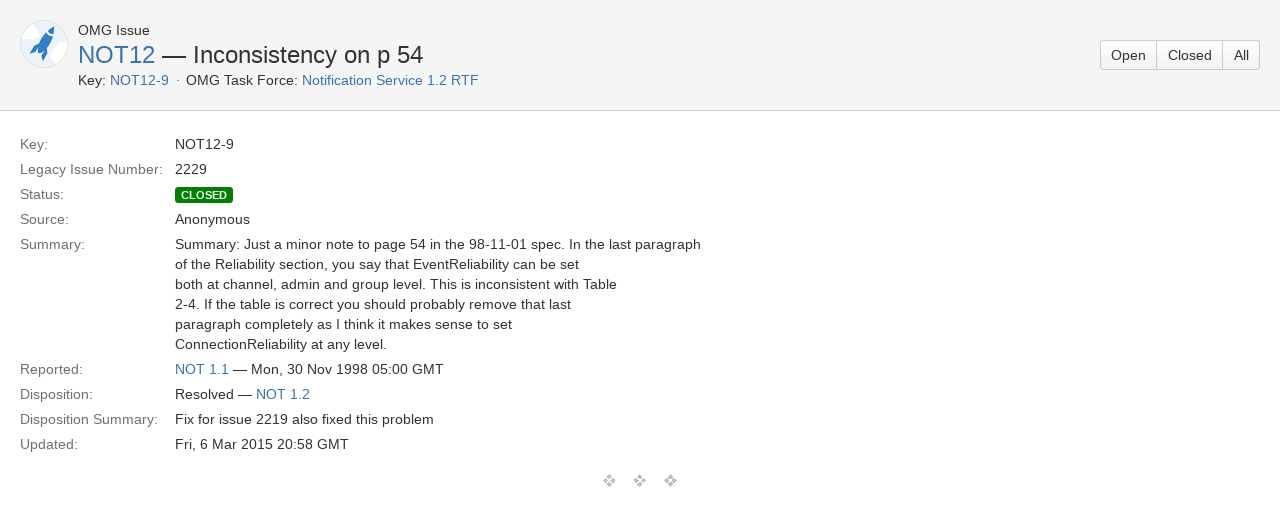

--- FILE ---
content_type: text/css;charset=UTF-8
request_url: https://issues.omg.org/s/d41d8cd98f00b204e9800998ecf8427e/en_US62o6rc-1988229788/6157/60/38b67dba02dfa46ea0f936745cd2b885/_/download/contextbatch/css/jira.global/batch.css
body_size: 38487
content:
/* module-key = 'com.atlassian.auiplugin:aui-experimental-labels', location = 'css/atlassian/aui-experimental-labels.css' */
.aui-label{background:#f5f5f5;border:1px solid #ccc;border-radius:3.01px;color:#3B73AF;display:inline-block;font-size:14px;font-weight:normal;line-height:1;padding:1px 5px;margin:0 5px 0 0;text-align:left;text-decoration:none;}span.aui-label{color:#333;}.aui-label.aui-label-closeable.aui-label-split:hover,a.aui-label:focus,a.aui-label:hover,a.aui-label:active{border-color:#707070;text-decoration:none;}.aui-label-split .aui-label-split-main:hover,.aui-label-split .aui-label-split-main:active,.aui-label-split .aui-label-split-main:focus{text-decoration:none;}.aui-label.aui-label-closeable{padding-right:18px;position:relative;}.aui-label-closeable .aui-icon-close{background:url("[data-uri]") 0 0 no-repeat;cursor:pointer;display:block;float:right;height:8px;position:absolute;right:5px;top:4px;width:8px;}
/* module-key = 'jira.webresources:global-static', location = '/ui/aui-layout/core.less' */
body{min-width:990px;overflow-y:scroll;}
img,fieldset{border:0;}
td>ul{margin-left:0;padding-left:16px;}
td.confluenceTd>ul{padding-left:40px;}
kbd{-moz-box-sizing:border-box;-webkit-box-sizing:border-box;box-sizing:border-box;background-color:#f7f7f7;border:1px solid #ccc;-moz-border-radius:3px;-webkit-border-radius:3px;border-radius:3px;-moz-box-shadow:0 1px 0 rgba(0, 0, 0, 0.2),0 0 0 2px #ffffff inset;-webkit-box-shadow:0 1px 0 rgba(0, 0, 0, 0.2),0 0 0 2px #ffffff inset;box-shadow:0 1px 0 rgba(0, 0, 0, 0.2),0 0 0 2px #ffffff inset;color:#333;display:inline-block;font-family:inherit;font-size:13px;line-height:20px;margin:0 .1em;min-width:2em;padding:.1em .6em;text-align:center;text-shadow:0 1px 0 #fff;vertical-align:bottom;}
.hidden{display:none !important;}
.overflow-ellipsis{overflow:hidden;text-overflow:ellipsis;white-space:nowrap;}
.item-details{list-style:none;margin:0;padding:0;}.item-details dl{border-spacing:0;display:table;table-layout:fixed;margin:0;width:100%;}.item-details dl>dt{color:#707070;display:table-cell;font-weight:normal;text-align:right;vertical-align:top;width:140px;}
.item-details dl>dd{display:table-cell;padding-left:10px;}.item-details dl>dd>a{word-wrap:break-word;word-break:break-word;}
.item-details dl+dl{margin-top:5px;}
.item-details>li{margin-top:0;}.item-details>li+li{margin-top:5px;}
.aui-page-panel-nav .item-details dl{display:block;}.aui-page-panel-nav .item-details dl dt,.aui-page-panel-nav .item-details dl dd{display:block;margin:0;padding:0;}
.aui-page-panel-nav .item-details dl dt{text-align:left;width:auto;}
.context-issue-type{display:inline-block;}.context-issue-type+.context-issue-type{margin:0;}
.jira-adbox{-moz-border-radius:3px 5px 5px 5px;border-radius:3px 5px 5px 5px;border:1px solid #cccccc;-moz-box-sizing:border-box;-webkit-box-sizing:border-box;box-sizing:border-box;background:transparent none no-repeat bottom right;background-image:url([data-uri]);padding:30px 120px 30px 20px;width:auto;margin:0 auto;}.jira-adbox.jira-adbox-medium{max-width:500px;}
.jira-adbox.get-started-message{background-image:url([data-uri]);}
.jira-adbox.not-logged-in-message{background-image:url([data-uri]);}

/* module-key = 'jira.webresources:global-static', location = '/ui/aui-layout/theme.less' */
h1,h2,h3,h4,h5{color:#333333;}
body{color:#333333;}
a{color:#3b73af;}a:hover,a:focus,a:active{color:#3b73af;}
.aui-button{color:#333333;}.aui-button:hover,.aui-button:focus,.aui-button:active{color:#333333;}
.aui-button.aui-button-link{color:#3b73af;}.aui-button.aui-button-link:visited{color:#3b73af;}
.aui-button.aui-button-link:hover,.aui-button.aui-button-link:focus,.aui-button.aui-button-link:active{color:#3b73af;}
.aui-button[disabled],.aui-button[aria-disabled="true"]{color:#999;}
.aui-button.aui-button-primary{color:#fff;}
.aui-buttons .aui-button.aui-button-primary{color:#3b73af;}.aui-buttons .aui-button.aui-button-primary:hover,.aui-buttons .aui-button.aui-button-primary:focus,.aui-buttons .aui-button.aui-button-primary:active{color:#205081;}
.aui-dropdown li.dropdown-item.active a.item-link:link,.aui-dd-parent .aui-dropdown li.dropdown-item.active a.item-link:link,.aui-dropdown a.item-link:link,.aui-dd-parent .aui-dropdown a.item-link:link,.aui-dropdown li.dropdown-item.active a.item-link:visited,.aui-dd-parent .aui-dropdown li.dropdown-item.active a.item-link:visited,.aui-dropdown a.item-link:visited,.aui-dd-parent .aui-dropdown a.item-link:visited{background-color:transparent;color:#333333;}
.aui-dropdown li.dropdown-item.active a.item-link:hover,.aui-dd-parent .aui-dropdown li.dropdown-item.active a.item-link:hover,.aui-dropdown a.item-link:hover,.aui-dd-parent .aui-dropdown a.item-link:hover,.aui-dropdown li.dropdown-item.active a.item-link:focus,.aui-dd-parent .aui-dropdown li.dropdown-item.active a.item-link:focus,.aui-dropdown a.item-link:focus,.aui-dd-parent .aui-dropdown a.item-link:focus,.aui-dropdown li.dropdown-item.active a.item-link:active,.aui-dd-parent .aui-dropdown li.dropdown-item.active a.item-link:active,.aui-dropdown a.item-link:active,.aui-dd-parent .aui-dropdown a.item-link:active{background-color:#565e63;color:#ffffff;}
.aui-dropdown2.aui-style-default strong{color:#333333;}
.aui-dropdown2.aui-style-default .active{background-color:#565e63;color:#ffffff;}
.aui-dropdown2.aui-style-default .aui-dropdown2-radio.checked,.aui-dropdown2.aui-style-default .aui-dropdown2-checkbox.checked,.aui-dropdown2.aui-style-default .aui-dropdown2-radio.checked.active,.aui-dropdown2.aui-style-default .aui-dropdown2-checkbox.checked.active,.aui-dropdown2.aui-style-default .aui-dropdown2-radio.disabled.checked,.aui-dropdown2.aui-style-default .aui-dropdown2-checkbox.disabled.checked,.aui-dropdown2.aui-style-default .aui-dropdown2-radio.disabled.checked.active,.aui-dropdown2.aui-style-default .aui-dropdown2-checkbox.disabled.checked.active{background-image:none;}
.aui-dropdown2.aui-style-default .aui-dropdown2-radio.checked:before,.aui-dropdown2.aui-style-default .aui-dropdown2-checkbox.checked:before{content:'';display:block;line-height:16px;position:absolute;left:10px;top:5px;height:16px;width:16px;speak:none;}
.aui-dropdown2.aui-style-default .aui-dropdown2-radio.checked:before{content:"\2022";font-size:27px;}
.aui-dropdown2.aui-style-default .aui-dropdown2-checkbox.checked:before{content:"\2714";font-size:14px;}
.aui-list a:hover,.aui-list a:focus{color:inherit;}
.aui-list a.active,.aui-list .aui-list-item.active>a{color:#ffffff;}
.aui-navgroup-horizontal .aui-nav>li a,.aui-navgroup-vertical .aui-nav>li>a,.aui-nav-vertical>li>a{background-color:transparent;color:#3b73af;}.aui-navgroup-horizontal .aui-nav>li a:focus,.aui-navgroup-vertical .aui-nav>li>a:focus,.aui-nav-vertical>li>a:focus,.aui-navgroup-horizontal .aui-nav>li a:hover,.aui-navgroup-vertical .aui-nav>li>a:hover,.aui-nav-vertical>li>a:hover{background-color:#e6e6e6;color:#3b73af;}
.aui-navgroup-horizontal .aui-nav>li a:active,.aui-navgroup-vertical .aui-nav>li>a:active,.aui-nav-vertical>li>a:active{background-color:#565e63;color:#ffffff;}
.aui-navgroup-horizontal .aui-nav>.aui-nav-selected a,.aui-navgroup-vertical .aui-nav .aui-nav-selected a,.aui-nav-vertical .aui-nav .aui-nav-selected a{background-color:transparent;color:#333333;}.aui-navgroup-horizontal .aui-nav>.aui-nav-selected a:focus,.aui-navgroup-vertical .aui-nav .aui-nav-selected a:focus,.aui-nav-vertical .aui-nav .aui-nav-selected a:focus,.aui-navgroup-horizontal .aui-nav>.aui-nav-selected a:hover,.aui-navgroup-vertical .aui-nav .aui-nav-selected a:hover,.aui-nav-vertical .aui-nav .aui-nav-selected a:hover{background-color:#e6e6e6;color:#333333;}
.aui-navgroup-horizontal .aui-nav>.aui-nav-selected a:active,.aui-navgroup-vertical .aui-nav .aui-nav-selected a:active,.aui-nav-vertical .aui-nav .aui-nav-selected a:active{background-color:#565e63;color:#ffffff;}
.aui-navgroup-vertical .aui-nav,.aui-navgroup-vertical .aui-nav-heading{border-color:#cccccc;}
.aui-navgroup-vertical .aui-nav-heading{color:#707070;}
.aui-dialog .dialog-page-menu li.page-menu-item button.item-button{background-color:transparent;color:#3b73af;}
.aui-dialog .dialog-page-menu li.page-menu-item button.item-button:hover,.aui-dialog .dialog-page-menu li.page-menu-item button.item-button:focus{background-color:#e6e6e6;color:#3b73af;}
.aui-dialog .dialog-page-menu li.page-menu-item.selected button.item-button{background-color:transparent;color:#333333;}.aui-dialog .dialog-page-menu li.page-menu-item.selected button.item-button:hover,.aui-dialog .dialog-page-menu li.page-menu-item.selected button.item-button:focus{background-color:#e6e6e6;color:#333333;}
.aui-dialog .dialog-page-menu li.page-menu-item button.item-button:active,.aui-dialog .dialog-page-menu li.page-menu-item.selected button.item-button:active{background-color:#565e63;color:#ffffff;}
.aui-dialog .dialog-button-panel a.button-panel-link{color:#3b73af;}.aui-dialog .dialog-button-panel a.button-panel-link:hover,.aui-dialog .dialog-button-panel a.button-panel-link:focus{color:#3b73af;}

/* module-key = 'jira.webresources:global-static', location = '/ui/aui-layout/aui-overrides.less' */
.aui-toolbar{padding-top:0;}
#content>header:before,.aui-page-panel-main>header:before,#content>header:after,.aui-page-panel-main>header:after{content:" ";display:table;}
#content>header:after,.aui-page-panel-main>header:after{clear:both;}
#content>header>.aui-toolbar,.aui-page-panel-main>header>.aui-toolbar{float:right;width:auto;}
.aui-toolbar+h2{margin-top:0;}
.aui-page-header-actions .aui-dropdown{text-align:left;}
form.aui .aui-button-link.cancel{padding-left:0;padding-right:0;}
.aui-avatar img:-moz-broken{-moz-force-broken-image-icon:1;}
.aui-message>.aui-icon:first-child+*{margin-top:0;}
.aui-message .help-lnk .aui-icon{position:relative;top:auto;left:auto;}
.aui-dd-parent .aui-dropdown a.item-link,.aui-dropdown a.item-link{display:block;}
.aui-inline-dialog .contents{padding:0;}
form.aui .file-input-list input[type="checkbox"]+label,form.aui .file-input-list input[type="radio"]+label{display:inline;float:none;left:0;margin:0 0 0 3px;padding:0;width:auto;}
form.aui .file-input-list>.field-group:first-child{margin-top:0;padding-top:0;}
.issue-header-content .aui-nav-breadcrumbs>li{position:relative;float:none;display:inline;}
.issue-header-content .aui-nav-breadcrumbs>li+li{padding-left:10px;}
.issue-header-content .aui-nav-breadcrumbs>li+li:before{content:"";display:block;background:url("[data-uri]") no-repeat 0 0;padding:0;width:4px;height:1em;position:absolute;top:3px;left:-4px;}
.msie-8 .issue-header-content .aui-nav-breadcrumbs>li+li:before{background-image:url("[data-uri]");}
.aui-avatar-project,.aui-avatar-project img,.aui-avatar-project:before{background-color:transparent !important;border:0 !important;border-radius:3px !important;box-shadow:none !important;}
.aui-message.closeable .icon-close{top:12px;}
.msie-8 .aui-restfultable .ui-sortable-placeholder{height:auto !important;}
form.aui .group .error{clear:both;color:#D04437;display:block;margin:5px 0 0 0;}
form.aui .group .radio+label,form.aui .group .checkbox+label{display:inline-block;min-height:14px;}
.aui-page-focused .aui-page-panel .aui-page-header,.aui-page-fixed .aui-page-panel .aui-page-header-inner,.aui-page-hybrid .aui-page-panel .aui-page-header{width:100%;}
.jim-wrapper .aui-page-panel .aui-page-header-main{vertical-align:top;white-space:nowrap;}
form.aui .upfile{padding:0;margin:5px 0;}
form.aui .group .field-group,form.aui .date-select .field-group{padding-left:0;padding-top:0;}
#footer .footer-body{background-image:none;margin:13px 0 0;padding:0 10px;}
#footer{background:url([data-uri]) center 90% no-repeat;background-size:50px 46px;padding:0 0 65px;}

/* module-key = 'jira.webresources:global-static', location = '/ui/aui-layout/layout.less' */
.content-container{-moz-box-sizing:border-box;-webkit-box-sizing:border-box;box-sizing:border-box;display:table;padding:0;margin:0;table-layout:fixed;width:100%;}.content-container>.content-related,.content-container>.content-body{-moz-box-sizing:border-box;-webkit-box-sizing:border-box;box-sizing:border-box;display:table-cell;margin:0;vertical-align:top;}
.content-container{background:#ffffff;border-color:#cccccc;border-style:solid;border-width:1px 0;}
.content-related{border-right:1px solid #cccccc;padding:10px;padding-bottom:20px;width:200px;}
.content-body{padding:20px;}
.page-type-message #content>header,.page-type-message .content-container,.page-type-message .aui-page-panel{-moz-border-radius:4px 4px 4px 4px;border-radius:4px 4px 4px 4px;border-width:1px;margin-left:auto;margin-right:auto;margin-top:70px;width:576px;}
.page-type-inlinedialog{background-color:#fff;overflow:auto;}
.page-type-inlinedialog,.page-type-popup{min-width:0;}
.page-type-login #content>header,.page-type-login .content-container,.page-type-login .aui-page-panel{-moz-border-radius:4px 4px 4px 4px;border-radius:4px 4px 4px 4px;border-width:1px;margin-left:auto;margin-right:auto;margin-top:70px;width:576px;}
#content .aui-page-panel-nav .tabs.vertical{margin:0;padding:0;}#content .aui-page-panel-nav .tabs.vertical li{border:0;display:block;margin:0;padding:0;}
#content .aui-page-panel-nav .tabs.vertical strong{font-weight:inherit;color:inherit;cursor:inherit;margin:0;padding:0;}
#content .aui-page-panel-nav .tabs.vertical a{display:block;padding:7px 10px;line-height:1.1428571428571428;word-wrap:break-word;background:transparent;color:#3b73af;font-weight:normal;text-decoration:none;}
#content .aui-page-panel-nav .tabs.vertical a:focus,#content .aui-page-panel-nav .tabs.vertical a:hover{background:#e6e6e6;color:#3b73af;text-decoration:none;}
#content .aui-page-panel-nav .tabs.vertical a:active{background:#565e63;color:#ffffff;}
#content .aui-page-panel-nav .tabs.vertical .active a{background:transparent;color:#333333;font-weight:bold;}
#content .aui-page-panel-nav .tabs.vertical .active a:focus,#content .aui-page-panel-nav .tabs.vertical .active a:hover{background:#e6e6e6;color:#3b73af;text-decoration:none;color:#333333;}
#content .aui-page-panel-nav .tabs.vertical .active a:active{background:#565e63;color:#ffffff;}
#content>header{padding:20px;}#content>header:before,#content>header:after{content:" ";display:table;}
#content>header:after{clear:both;}
#content>header h1,#content>header h2{margin:0;}
#content>header>h1>a{text-decoration:none;}
#content>header #heading-avatar{float:left;height:48px;margin:0;overflow:hidden;width:48px;}#content>header #heading-avatar>img{display:block;}
#content>header #heading-avatar+h1{padding-top:9px;}
#content>header #heading-avatar+ul.breadcrumbs,#content>header #heading-avatar+ul.breadcrumbs+h1,#content>header #heading-avatar+h1{margin-left:58px;}
#content>header .toolbar-group{margin:0 0 10px 10px;}
.toggle-lhc{display:none;}
.aui-page-focused .aui-page-panel-content h2{border-bottom:1px solid #cccccc;margin-bottom:20px;padding-bottom:20px;}
.aui-page-focused .aui-page-panel-content .buttons-container{border-top:1px solid #cccccc;margin-top:20px;padding-top:20px;}
.margin-fix{margin-top:50px;min-height:auto;}
.tabpanel-modules{margin-top:20px;}.tabpanel-modules:first-child{margin-top:0;}
.tabpanel-modules-top+.tabpanel-modules-split{border-top:1px solid #cccccc;margin-top:15px;padding-top:15px;}
@media screen and (min-width:0) and (max-width:1280px){.tabpanel-modules-split .aui-item{display:block;}.tabpanel-modules-split .aui-item+.aui-item{border-top:1px solid #cccccc;margin-top:15px;padding-top:15px;padding-left:0;}}

/* module-key = 'jira.webresources:global-static', location = '/ui/aui-layout/modules.less' */
.module{-moz-box-sizing:border-box;-webkit-box-sizing:border-box;box-sizing:border-box;margin-top:25px;}.module:before,.module:after{content:" ";display:table;}
.module:after{clear:both;}
.module:first-child{margin-top:0;}
.module>.mod-header:before,.module>.mod-header:after{content:" ";display:table;}
.module>.mod-header:after{clear:both;}
.module>.mod-header>h1,.module>.mod-header>h2,.module>.mod-header>h3,.module>.mod-header>h4,.module>.mod-header>h5,.module>.mod-header>h6{margin-top:0;}
.module>.mod-header+.mod-content{margin-top:10px;}
.module>.mod-content:before,.module>.mod-content:after{content:" ";display:table;}
.module>.mod-content:after{clear:both;}
.module>.mod-content iframe{border:0;margin:0;padding:0;width:100%;}
.module+.module{border-top:1px solid #cccccc;margin-top:25px;padding-top:25px;}
.property-list{display:block;margin:0;list-style:none;padding:0;}.property-list>li{margin:1px 0 0 0;padding:0;position:relative;}
.property-list img{vertical-align:text-bottom;}
.property-list .item{margin:1px 0 0 0;}.property-list .item .name{-moz-box-sizing:border-box;-webkit-box-sizing:border-box;box-sizing:border-box;word-wrap:break-word;word-break:break-word;color:#707070;display:inline-block;font-weight:normal;padding:2px 5px 2px 0;padding-right:5px;text-align:right;width:150px;}
.property-list .item .value{word-wrap:break-word;word-break:break-word;display:inline-block;max-width:100%;padding-bottom:2px;padding-left:5px;padding-top:2px;position:relative;vertical-align:top;}.property-list .item .value .value{padding:0;}
.property-list .wrap{padding:0 10px 0 150px;}.property-list .wrap:before,.property-list .wrap:after{content:" ";display:table;}
.property-list .wrap:after{clear:both;}
.property-list .wrap .name{float:left;margin-left:-150px;}
.property-list.two-cols:before,.property-list.two-cols:after{content:" ";display:table;}
.property-list.two-cols:after{clear:both;}
.property-list.two-cols>.item{-moz-box-sizing:border-box;-webkit-box-sizing:border-box;box-sizing:border-box;clear:left;float:left;width:50%;}
.property-list.two-cols>.item-right{clear:right;float:right;}
.property-list.two-cols>.item.full-width{clear:both;width:100%;}
.msie .property-list .wrap .value{display:block;}
.module>.mod-content .issues{display:block;margin:0;list-style:none;padding:0;}.module>.mod-content .issues>li{margin:0;padding:0;padding-left:26px;position:relative;}.module>.mod-content .issues>li+li{margin-top:5px;}
.module>.mod-content .issues>li .aui-icon,.module>.mod-content .issues>li img{left:0;margin-top:2px;position:absolute;}
.module>.mod-content .issues>li .issue:after{content:".";}
.issue-list .issue-list-key{width:15%;}
.issue-list .issue-list-date{width:35%;}
.criteria-group{border:1px solid #ccc;border-left:5px solid #ccc;border-radius:3px;margin:20px 0 0 0;position:relative;}.criteria-group .criteria-group{border-right:0;border-radius:3px 0 0 3px;margin:10px 0 10px 0;}
.criteria-list{list-style:none;margin:0;padding:0;}
.criteria-item{border-top:1px solid #ccc;padding:5px 0 5px 10px;}.criteria-item>.aui-buttons{float:right;margin-top:-5px;padding-right:5px;}.criteria-item>.aui-buttons .aui-button{color:#707070;opacity:0;filter:"progid:DXImageTransform.Microsoft.Alpha(opacity=0)";padding-left:5px;padding-right:5px;}.criteria-item>.aui-buttons .aui-button:focus,.criteria-item>.aui-buttons .aui-button:hover{color:#333;position:relative;}
.criteria-item>.aui-buttons .aui-button:after,.criteria-item>.aui-buttons .aui-button:before{color:inherit;}
.criteria-item>.aui-buttons .aui-button[aria-disabled="true"]{color:#ccc;cursor:not-allowed;}
.criteria-item .aui-button:focus,.criteria-item:hover>.aui-buttons .aui-button{opacity:1;filter:"progid:DXImageTransform.Microsoft.Alpha(opacity=100)";}
.criteria-post-functions .criteria-item{counter-increment:postFunctions;padding-left:40px;}
.criteria-post-functions{counter-reset:postFunctions;}
.criteria-post-functions .criteria-item:before{content:counter(postFunctions) ".";float:left;margin-left:-30px;width:20px;text-align:right;}
.criteria-group-actions{-moz-box-sizing:border-box;-webkit-box-sizing:border-box;box-sizing:border-box;background:#f0f0f0;margin:0;padding:5px 10px;width:100%;}.criteria-group-actions select,.criteria-group-actions option,.criteria-group-actions p{font-weight:bold;}
.criteria-group-actions p{margin:5px 0;}
.criteria-group-actions .aui-button{float:right;}
form.aui.criteria-group-actions .select{margin:0;max-width:none;width:auto;}
form.aui.criteria-group-actions label{color:#333;}
.workflow-transition-info{margin:20px 0 0 0;}.workflow-transition-info .tabs-menu{vertical-align:top;}
.workflow-transition-info .tabs-pane{padding:20px 0;}
.criteria-move-down span,.criteria-move-up span{display:inline-block;height:16px;overflow:hidden;text-align:left;text-indent:-999em;vertical-align:baseline;width:16px;}
.criteria-move-down span{background:transparent url([data-uri]) no-repeat 0 0;}
.criteria-move-down[aria-disabled="true"] span,.criteria-move-down[aria-disabled="true"]:hover span,.criteria-move-down[aria-disabled="true"]:focus span{background:transparent url([data-uri]) no-repeat 0 0;}
.criteria-move-down:hover span,.criteria-move-down:focus span{background:transparent url([data-uri]) no-repeat 0 0;}
.criteria-move-up span{background:transparent url([data-uri]) no-repeat 0 0;}
.criteria-move-up[aria-disabled="true"] span,.criteria-move-up[aria-disabled="true"]:hover span,.criteria-move-up[aria-disabled="true"]:focus span{background:transparent url([data-uri]) no-repeat 0 0;}
.criteria-move-up:hover span,.criteria-move-up:focus span{background:transparent url([data-uri]) no-repeat 0 0;}
.criteria-toggle-link{display:none;}
.twixi-block .toggle-trigger,.toggle-wrap .toggle-trigger{display:block;}
.twixi-block.collapsed .twixi-content,.toggle-wrap.collapsed .twixi-content,.twixi-block.collapsed .twixi-wrap.verbose,.toggle-wrap.collapsed .twixi-wrap.verbose,.twixi-block.collapsed .toggle-block,.toggle-wrap.collapsed .toggle-block,.twixi-block.collapsed .mod-content,.toggle-wrap.collapsed .mod-content{display:none;}
.twixi-block.collapsed .twixi-wrap.concise,.toggle-wrap.collapsed .twixi-wrap.concise{display:block;}
.twixi-block.collapsed .icon-twixi,.toggle-wrap.collapsed .icon-twixi,.twixi-block.collapsed .twixi-closed,.toggle-wrap.collapsed .twixi-closed,.twixi-block.collapsed .toggle-title,.toggle-wrap.collapsed .toggle-title{background-image:url([data-uri]);}
.twixi-block .twixi-content,.toggle-wrap .twixi-content,.twixi-block .twixi-wrap.verbose,.toggle-wrap .twixi-wrap.verbose,.twixi-block .toggle-block,.toggle-wrap .toggle-block,.twixi-block .mod-content,.toggle-wrap .mod-content{display:block;}
.twixi-block .twixi-wrap.concise,.toggle-wrap .twixi-wrap.concise{display:none;}
.twixi-block .toggle-title,.toggle-wrap .toggle-title,.twixi-block .twixi-wrap,.toggle-wrap .twixi-wrap,.twixi-block .twixi-trigger,.toggle-wrap .twixi-trigger{padding-left:20px;position:relative;}
.twixi-block .icon-twixi,.toggle-wrap .icon-twixi,.twixi-block .twixi-opened,.toggle-wrap .twixi-opened,.twixi-block .toggle-title,.toggle-wrap .toggle-title{background-image:url([data-uri]);background-repeat:no-repeat;cursor:pointer;}
.twixi-block .twixi,.toggle-wrap .twixi,.twixi-block .icon-twixi,.toggle-wrap .icon-twixi,.twixi-block .twixi-opened,.toggle-wrap .twixi-opened,.twixi-block .twixi-closed,.toggle-wrap .twixi-closed{display:block;position:absolute;left:0;top:2px;}
.twixi-block .twixi,.toggle-wrap .twixi{height:16px;width:16px;}.twixi-block .twixi .icon,.toggle-wrap .twixi .icon{top:0;}
.twixi-block h1.toggle-title,.toggle-wrap h1.toggle-title,.twixi-block h2.toggle-title,.toggle-wrap h2.toggle-title{background-position:3px 7px;}
.twixi-block h3.toggle-title,.toggle-wrap h3.toggle-title{background-position:3px 4px;}
.twixi-block h4.toggle-title,.toggle-wrap h4.toggle-title,.twixi-block h5.toggle-title,.toggle-wrap h5.toggle-title,.twixi-block h6.toggle-title,.toggle-wrap h6.toggle-title{background-position:2px 2px;}
.twixi-block .toggle-title,.toggle-wrap .toggle-title{margin-left:-20px;display:inline-block;}
.twixi-block .concise .flooded,.toggle-wrap .concise .flooded{overflow:hidden;white-space:nowrap;text-overflow:ellipsis;width:100%;}
.twixi-block .verbose .flooded,.toggle-wrap .verbose .flooded{overflow:auto;overflow-y:hidden;}
.msie .twixi-block .concise .flooded,.toggle-wrap .concise .flooded{word-wrap:normal;word-break:normal;}
#add_project_link .twixi-content{padding-top:10px;}
.admin-summary-panels{margin-top:20px;}
.admin-summary-section{padding-left:48px;}.admin-summary-section ul{list-style:none;padding:0;}
#admin-summary-panel .aui-icon-small:before{font-size:14px;}

/* module-key = 'jira.webresources:global-static', location = '/ui/aui-layout/old/notifications.less' */
#jira-message-container{background-color:#fff;border:1px solid #bbb;-moz-border-radius:5px;-webkit-border-radius:5px;border-radius:5px;margin:16px auto;width:600px;padding:16px;}
#jira-message-container .aui-message{margin:16px 0 0 0;}
#jira-message-container>h1{margin:0 0 16px 0;}
#jira-message-container>h1+.aui-message,#jira-message-container .aui-message:first-child{margin-top:0;}
#jira-message-container form{margin-top:0.5em;}
.notifications{clear:both;}.notifications>ul{list-style:none;margin:0;padding:0;}.notifications>ul>li{background-color:#ffd;border-color:#f7df92;border-style:solid;border-width:0 1px 1px 1px;padding:8px 16px;}.notifications>ul>li:first-child{border-top:1px solid #f7df92;}
.aui-message .icon-help{background-image:url("/s/en_US62o6rc-1988229788/6157/60/1.0/_/download/resources/jira.webresources:global-static/../../../images/icons/ico_help.png");float:right;height:16px;left:auto;margin-left:14px;position:relative;top:0;width:16px;}
.notify{background-color:#f0f0f0;background-position:0.75em 0.75em;background-repeat:no-repeat;border:1px solid #bbb;color:#000;padding:0.75em;}
.notify.info{background-color:#e0efff;background-image:url("/s/en_US62o6rc-1988229788/6157/60/1.0/_/download/resources/jira.webresources:global-static/../../../images/icons/icon-information.png");border-color:#9eb6d4;padding-left:2.5em;}
.notify.warn{background-color:#ffd;background-image:url("/s/en_US62o6rc-1988229788/6157/60/1.0/_/download/resources/jira.webresources:global-static/../../../images/icons/icon-warning.png");border-color:#f7df92;padding-left:2.5em;}
.notify.error{background-color:#ffe7e7;background-image:url("/s/en_US62o6rc-1988229788/6157/60/1.0/_/download/resources/jira.webresources:global-static/../../../images/icons/icon-error.png");border-color:#df9898;padding-left:2.5em;}
.notify.success{background-color:#ddfade;background-image:url("/s/en_US62o6rc-1988229788/6157/60/1.0/_/download/resources/jira.webresources:global-static/../../../images/icons/accept.png");border-color:#9ec49f;padding-left:2.5em;}
#announcement-banner{border-bottom:1px solid #cccccc;padding:8px;clear:both;}
.importWarningBox,.warningBox,.importErrorBox,.infoBox,.tipBox,.greenBox,.grayBox{background-position:0.5em 0.5em;background-repeat:no-repeat;color:#000;margin:0 auto;padding:0.5em;}
.warningBox a,.infoBox a,.tipBox a{font-weight:bold;}
.importWarningBox{background-color:#ffd;background-image:url(/s/en_US62o6rc-1988229788/6157/60/1.0/_/download/resources/jira.webresources:global-static/../../../images/icons/icon-warning.png );border:1px solid #f7df92;padding-left:2.5em;width:80%;}
.warningBox{background-color:#ffe7e7;background-image:url("/s/en_US62o6rc-1988229788/6157/60/1.0/_/download/resources/jira.webresources:global-static/../../../images/icons/icon-error.png");border:solid 1px #df9898;padding-left:2.5em;}
.importErrorBox{background-color:#ffe7e7;background-image:url("/s/en_US62o6rc-1988229788/6157/60/1.0/_/download/resources/jira.webresources:global-static/../../../images/icons/icon-error.png");border:1px solid #df9898;padding-left:2.5em;width:80%;}
.infoBox{background-color:#e0efff;background-image:url(/s/en_US62o6rc-1988229788/6157/60/1.0/_/download/resources/jira.webresources:global-static/../../../images/icons/icon-information.png );border:1px solid #9eb6d4;padding-left:2.5em;}
.tipBox{background-color:#ddfade;border:1px solid #9ec49f;}
.greenBox{background-color:#ddfade;border:1px solid #9ec49f;width:80%;}
.grayBox{background-color:#f0f0f0;border:1px solid #bbb;width:80%;}
.informationBox{background-color:#ffd;border:1px solid #f7df92;margin-left:auto;margin-right:auto;padding:1em;width:80%;}
.informationBox .error,.informationBox .success,.informationBox .info{font-size:1.2em;font-weight:bold;}
.informationBox .error{color:#c00;}
.informationBox .success{color:#006400;}
.informationBox .info{color:#60f;}
.module.message,.tooltip{background-color:#ffd;border:1px solid #f7df92;}
.tooltip{color:#000;display:none;font-weight:normal;padding:0.5em;position:absolute;right:10px;text-align:center;text-transform:none;width:20em;z-index:2050;}
.module.message.error,.errorBox,.errorBox2{background-color:#ffe7e7;border:1px solid #df9898;}
.errorBox{padding:4px;width:90%;}
.rowClear{background-color:#fff;}
.errorTabCell{background-color:#ffe7e7;}
.formErrors{background-color:#ffe7e7 !important;}
.loginFormError{background-color:#ffe7e7;color:#c00;font-weight:bold;}
#portlet-search-view-footer .errors li,.paramRemoved,.paramRemoved a,.errMsg,td.frother-control-renderer div.error{color:#c00;font-weight:bold;}
.errMsg{text-align:center;}
form.aui .errMsg{text-align:left;}
.formErrors ul{color:#000;margin:0;padding:0;list-style:none;}
.mod-content .notify{margin:0 0.75em 0.75em 0;}
.status-active{color:#006400;}
.status-inactive{color:#c00;}
.status-draft{color:#00c;}
.status-correctable{color:#cc6600;}
.status-unfixable{color:#ff0004;}
.bar-status-good{background-color:#00cc00;}
.bar-status-bad{background-color:#cc3333;}
.secondary-text{color:#505050;font-weight:normal;}
.global-warning{background-color:#ffd;border:1px solid #f7df92;color:#000;margin:0;text-align:center;padding:5px;}
.global-warning p{margin-bottom:0;}
.global-warning a{cursor:pointer;}
.main-nav-dropdown>.aui-message{margin:-4px 0;border:none;border-radius:0;width:200px;}

/* module-key = 'jira.webresources:global-static', location = '/ui/aui-layout/forms.less' */
.toolbar{background-color:#fefefe;border:1px dotted #bbb;float:right;padding:3px 5px;text-align:right;vertical-align:middle;}
.toolbar .sectionStart{margin-left:16px;}
.toolbar a{text-decoration:none;}
.toolbar a:hover{text-decoration:underline;}
form.aui select.imagebacked option,form.aui option.imagebacked{background-position:5px 5px;background-repeat:no-repeat;background-size:16px 16px;line-height:20px;padding:5px 5px 5px 26px;}
form.aui.top-label .ajax_autocomplete>label{display:block;float:none;margin:0 0 5px 0;padding:0;text-align:left;width:auto;}
.tools{background-color:#fefefe;border:1px dotted #bbb;padding:3px 5px;text-align:left;vertical-align:middle;}
select.imagebacked option,option.imagebacked,option.selectall{background-position:1px 2px;background-repeat:no-repeat;padding:2px 0 2px 20px;vertical-align:middle;}
option.selectall{background-image:url(/s/en_US62o6rc-1988229788/6157/60/1.0/_/download/resources/jira.webresources:global-static/../../../images/icons/table_sql_select_16.png );border-bottom:1px #0085eb dotted;}
.jiraform{border-collapse:collapse;font-size:13px;margin-top:16px;width:100%;}
.jiraform:first-child{margin-top:0;}
.jiraform td{padding:0 5px 10px;}
.jiraform td.formErrors{padding-top:5px;}
.descriptionrow td.jiraformheader{padding-bottom:14px;}
.formtitle{border-bottom:1px solid #ddd;}
.aui-buttons~.help-lnk{display:inline-block;margin:10px 0 10px 10px;}
.help-lnk+.formtitle{margin-top:0;}
.fieldLabelArea,.fieldLabelAreaTop{vertical-align:top;text-align:right;}
.fieldLabelArea{width:180px;}
.fieldValueArea{vertical-align:top;}
.fieldLabelAreaBulk{text-align:left;}
.buttons-container td{border-top:1px solid #ddd;padding-top:10px;}
.formtitle+.aui-message,.module+.buttons-container,table.aui+.buttons-container{margin-top:16px;}
.radio[disabled]+label{color:#707070;}
table#issuetable+div.buttons-container,table.aui+div.buttons-container,.sub-heading{color:#999;}
.jiraform .radio{margin-right:5px;}
.availableActionRow td{vertical-align:top;padding-top:2px;padding-bottom:3px;}
.availableActionRow .description{clear:left;}
.redText{color:#d04437;}
.greenText{color:#14892c;}
.intform form{background-color:#fff;}
.intform form .fieldLabelArea{background-color:#fff;width:20%;}
.intform form .fieldValueArea{background-color:#fff;width:70%;}
.intform form table.maxWidth.jiraform{width:100%;}
.aui-popup .intform{max-height:100%;}
.aui-popup .intform #cancelButton{display:none;}
.intform .jiraformheader{padding:0.5em 1em;}
.intform .formtitle{color:#333;}
.intform .descriptionrow .jiraformheader{background-color:#fff;}
.intform .descriptionrow .desc-wrap,.intform .jiraformfooter{padding:0.75em 0.5em;text-align:left;}
.intform .descriptionrow .notify{background-color:#ff1493 !important;}
td.issue-fields-wrap{background-color:#fff;padding:0;width:100%;}
td.issue-fields-wrap .tabwrap{margin:1em 0.5em;}
.formOne div{margin-bottom:.25em;}
.formOne div .radio{position:relative;top:2px;}
body:first-of-type .formOne div .radio{top:0;}
.field-description{margin:0;}
.disabled .field-description{opacity:0.25;filter:"progid:DXImageTransform.Microsoft.Alpha(opacity=25)";}
.field-description p{margin:0;padding:0;font-size:0.8em;}
.jiraform #projectimport #summary #systemfields{display:inline;float:left;padding-right:15px;width:48.75%;}
.jiraform #projectimport #summary #customfields{display:inline;float:right;width:48.75%;}
.jiraform #projectimport #summary ul{list-style-type:none;margin:0;padding:0;}
.jiraform #projectimport #summary ul li{border-bottom:1px solid #eee;display:block;font-size:14px;padding:1px 3px 5px 4px;position:relative;}
.jiraform #projectimport #summary ul li#nothing{color:#9c9c9c;padding:5px 0 5px 7px;}
.jiraform #projectimport #summary ul li img{left:1px;margin-right:6px;position:relative;top:3px;}
.jiraform #projectimport #summary ul li .description{color:#000;font-size:12px;font-weight:normal;margin:8px 15px 8px 23px;overflow-x:auto;overflow-y:hidden;}
.jiraform #projectimport #summary ul li.unprocessed .notification{float:right;font-size:11px;height:1%;left:-4px;text-align:right;top:6px;position:absolute;width:99%;}
.jiraform #projectimport #summary .results_header{margin-bottom:1px;}
.jiraform #projectimport #summary ul li.results_field{margin:0;}
.jiraform #projectimport #summary ul.results_error_list{margin:0;}
.jiraform #projectimport #summary .notification{float:right;font-size:11px;left:-6px;margin:0;padding:0;position:relative;top:-20px;z-index:1000;}
.jiraform #projectDetailsTable.grayBox th{padding:5px;vertical-align:top;}
.field_label{color:#000;font-size:12px;left:7px;position:absolute;top:1px;}
.field_description{font-size:12px;margin:0 10px 0 10em;}
.first .field_description{margin-top:5px;}
.last .field_description{margin-bottom:3px;}
.first .field_label{top:6px;}
.last .field_label{top:1px;}
.only .field_description{margin-bottom:3px;margin-top:5px;}
.only .field_label{top:6px;}
.field_error{font-size:11px;padding:0 5px 1px 0;position:relative;}
.wizard-buttons td{text-align:right;}
.wizard-buttons .wizardInfo{float:left;text-align:left;}
.hiddenButton{position:absolute;margin-left:-999em;}
.darkFooter{background-color:#f0f0f0;padding-bottom:0.5em;padding-top:0.5em;text-align:center;vertical-align:top;}
.wizardCell{text-align:left;vertical-align:middle;white-space:nowrap;}
.wizardRow{background-color:#f0f0f0;height:40px;padding:0;vertical-align:middle;}
.wizardTable{padding:0;}
.wizardTable tbody table td{padding:0 0.462em;vertical-align:top;}
.wizardTable tbody table td:first-child{padding-left:0;}
.projectOptions{clear:both;margin-top:1.5em;}
.projectOptions li{display:inline;background-color:#f2f2f2;margin-right:1em;padding:.4em .3em;border:1px solid #bbbbbb;}
.codearea{-moz-border-radius:10px;background-color:#F6F6F6;border:1px dashed #bbb;margin:1em auto;padding:0 1em;width:80%;}
pre.codearea h4{border-bottom:1px solid #bbb;}
pre.codearea textarea{background-color:#F6F6F6;border:none;font-family:monospace;font-size:100%;height:300px;margin-bottom:1em;width:100%;}
.fieldDescription{display:block;clear:left;}
#issuelinks-linktype{display:block;margin-bottom:5px;}
#changeTranslationLocale{margin-top:2em;}
#changeTranslationLocale .button{margin-top:0;}
.iss-nav .formLabel,.iss-nav .fieldLabelArea,.iss-nav .fieldLabelAreaTop,.iss-nav .fieldLabelAreaBulk{background-color:#fff;}
.iss-nav .maxWidth{width:100%;}
.iss-nav .titlerow td{padding-left:0;}
.iss-nav .formtitle{border-bottom:1px solid #ddd;color:#222;font-size:16px;margin-top:5px;}
.add-group{clear:both;}
.ab-drag-wrap{clear:both;background-color:#f0f0f0;float:left;overflow:auto;margin-top:14px;padding:7px;min-width:350px;-moz-border-radius:7px;-webkit-border-radius:7px;border-radius:7px;}
.ab-drag-wrap .buttons-container{margin-top:8px;}
.ab-drag-container{float:left;width:340px;margin-left:16px;}
.ab-drag-container:first-child{margin-left:0;}
.ab-drag-container h4{margin:7px 0;}
.ab-items{background-color:#fff;border:1px solid #bbb;padding:7px;}
.grabable{list-style:none;padding:0;margin:0;min-height:100px;padding-bottom:28px;}
.grabable li{background-color:#f7f7f7;border:1px solid #ddd;cursor:move;margin:3px;padding:3px;-moz-border-radius:3px;-webkit-border-radius:3px;border-radius:3px;}
.grabable li:hover{background-color:#d8e4f0;}
#userformat .module,#userformat .mod-header h3,#userformat .mod-header{background-color:transparent;}
#userformat .mod-header{background-image:none;}
#userformat #full_profile_ops .item-details,.user-details-container #full_profile_ops .item-details{list-style-type:disc;padding-left:16px;}
.user-details-container{width:60%;margin-bottom:2em;}
.landf-restore{margin-top:1em;padding-top:1em;border-top:1px solid #ddd;}
#edit_user_defaults .fieldLabelArea{width:30%;}
.integrity-checks{margin:6px 0;}
.integrity-checks p{margin-bottom:0;padding-left:20px;}
.integrity-checks input{margin-right:3px;}
.logging-container{margin-bottom:2em;}
.view-group-container .item-details{margin-bottom:1em;}
.view-group-container h4{margin:.5em 0;}
table#filter-subscription-cron{border-spacing:0;border-collapse:collapse;}table#filter-subscription-cron .fieldLabelArea{width:130px;}
table#filter-subscription-cron .fieldLabelArea+.fieldValueArea{padding-left:10px;}
table#filter-subscription-cron .fieldValueArea label+label{margin-left:10px;}
table#filter-subscription-cron .cron-options-tab-panel{padding:0;margin:0;}table#filter-subscription-cron .cron-options-tab-panel>table{border-collapse:collapse;padding:0;}
table#filter-subscription-cron .cron-options-tab-panel td{padding:10px 0 0 0;}
table#filter-subscription-cron td{padding:0;}
#project_summary{margin-bottom:1em;}
table.bulk-edit-user-groups thead tr th,table.bulk-edit-user-groups tr.butt-row td{text-align:center;}
table.bulk-edit-user-groups .field-group{width:90%;margin:0 auto;}
table.bulk-edit-user-groups .field-group select{min-width:100%;margin-bottom:1em;}
#filterSearchForm{margin-bottom:0;}
.filterSearchInput{border-collapse:collapse;border-spacing:0;width:100%;}
.filterSearchInput .fieldLabelArea{width:150px;}
.filterSearchInput font{font-size:0.9em !important;}
.filterSearchInput .fieldDescription{font-size:0.9em;}
#filter_search_results .pagination{clear:both;margin:0 0 0.714em 0;}
#oauth-plugin form.aui fieldset div{margin-top:1em;}
#oauth-plugin form.aui label{display:block;font-weight:700;}
#oauth-plugin form.aui .description{display:block;font-size:11px;}
#oauth-plugin form.aui label .form-icon{display:inline-block;width:16px;}
#oauth-plugin form.aui label .icon-required{background:url("/s/en_US62o6rc-1988229788/6157/60/1.0/_/download/resources/jira.webresources:global-static/../../../images/required.png") no-repeat 0 0;position:relative;right:0;}
#oauth-plugin form.aui label .form-icon span{display:none;}
#oauth-plugin form.aui .field-value{margin-bottom:6px;}
#oauth-plugin div.content .content{margin:0;}
#embcwd.list-directories{padding:0;}
#embcwd.list-directories h3{font-size:16px;margin:10px 0;}
#embcwd.list-directories p.description{padding:0;margin:16px 0 0 0;}
#embcwd.list-directories p.description:first-child{margin-top:0;}
#embcwd.list-directories #new-directory{margin:16px 0;}
.issuepicker{border-top:1px solid #205081;}
.logo-preview{background-color:#ffffff;}
.multi-picker-pop{border-top:1px solid #cccccc;padding-top:8px;}
.overlabel{color:#707070;display:none;}
.overlabel-apply{color:#707070;cursor:text;font-style:italic;position:absolute;text-align:left;left:0;top:0;padding:3px;overflow:hidden;white-space:nowrap;text-overflow:ellipsis;}
form.aui .field-group label.overlabel{left:3px;top:3px;}
#add-project-fields .sample-project-container{max-width:340px;}
#add-project-fields input.text[name="key"]{width:125px;}
#add-project-fields .jira-inline-avatar-picker-trigger{cursor:pointer;}
#edit-project-warning-message{margin:0 0 10px;}
#project-edit-key{width:125px;}
#edit-project-key-toggle{margin-left:10px;}
a.aui-iconised-link div.yad{white-space:nowrap;text-overflow:ellipsis;overflow:hidden;}
#manage-attachments .buttons-container.form-footer{border-top:0;}
#assign-to-me-trigger{display:inline-block;margin-left:10px;}
.full-width-field~#assign-to-me-trigger,.jira-dialog #assign-to-me-trigger{display:table;margin-left:0;margin-top:5px;}
#issue-filter .date-searcher,.date-searcher{min-width:370px;}#issue-filter .date-searcher .field-group,.date-searcher .field-group{margin-bottom:4px;}#issue-filter .date-searcher .field-group .error,.date-searcher .field-group .error{margin-left:25px;}
#issue-filter .date-searcher .field-group .js-dp-type-toggle,.date-searcher .field-group .js-dp-type-toggle{margin-left:0;margin-right:8px;}
#issue-filter .date-searcher .field-group label,.date-searcher .field-group label,#issue-filter .date-searcher .field-group input,.date-searcher .field-group input,#issue-filter .date-searcher .field-group select,.date-searcher .field-group select,#issue-filter .date-searcher .field-group span.icon-date,.date-searcher .field-group span.icon-date{float:none;display:inline-block;}
#issue-filter .date-searcher .field-group input,.date-searcher .field-group input,#issue-filter .date-searcher .field-group select,.date-searcher .field-group select,#issue-filter .date-searcher .field-group span.icon-date,.date-searcher .field-group span.icon-date,#issue-filter .date-searcher .field-group .helpLink,.date-searcher .field-group .helpLink{margin:0 1px;}
#issue-filter .date-searcher .field-group input[type='text'],.date-searcher .field-group input[type='text']{width:40px;}
#issue-filter .date-searcher .field-group label,.date-searcher .field-group label{width:auto;}
#issue-filter .date-searcher .field-group input.js-start-date,.date-searcher .field-group input.js-start-date,#issue-filter .date-searcher .field-group input.js-end-date,.date-searcher .field-group input.js-end-date{width:75px;}
#issue-filter .date-searcher .field-group:last-of-type,.date-searcher .field-group:last-of-type{margin-bottom:0;}
#issue-filter .date-searcher~.description,.date-searcher~.description{padding-top:5px;}
.selectorform{margin-bottom:16px;}
ul.optionslist{margin:0;}ul.optionslist>li{font-weight:bold;}ul.optionslist>li>ul{display:block;font-weight:normal;list-style:none;margin:0;padding:0;}ul.optionslist>li>ul>li{display:inline;}ul.optionslist>li>ul>li:before{content:", ";}
ul.optionslist>li>ul>li:first-child:before{content:none;}
#inline-dialog-create_issue_popup .loading *{display:none;}
#inline-dialog-create_issue_popup .loading{background:url("/s/en_US62o6rc-1988229788/6157/60/1.0/_/download/resources/jira.webresources:global-static/../../../images/gadgets/loading.gif") center no-repeat;height:100%;}
#inline-dialog-create_issue_popup .loading-small *{display:none;}
#inline-dialog-create_issue_popup .loading-small{background:url("/s/en_US62o6rc-1988229788/6157/60/1.0/_/download/resources/jira.webresources:global-static/../../../images/gadgets/loading_100.gif") center no-repeat;height:100%;}
#inline-dialog-create_issue_popup .message{margin:1em;}
#inline-dialog-create_issue_popup{min-width:20em;z-index:2000;}
#inline-dialog-create_issue_popup form.aui fieldset{padding:10px;}
#inline-dialog-create_issue_popup .button-panel{border-top:1px solid #eee;clear:both;padding:10px;text-align:right;}
#inline-dialog-create_issue_popup .buttons-container,#inline-dialog-create_issue_popup form.aui .buttons-container{margin-bottom:0;min-height:0;overflow:hidden;padding:8px;position:relative;text-align:right;}
#inline-dialog-project-key-help-popup{z-index:3500;}#inline-dialog-project-key-help-popup .project-key-help{padding:10px;}
#inline-dialog-project-key-help-popup .project-key-help ul{margin-top:6px;}
form.aui.recipients-form fieldset{padding:10px;margin:0 auto;}
form.aui.recipients-form .cancel{position:absolute;right:-15px;top:5px;z-index:101;}
.recipients .remove-recipient{cursor:pointer;background:url(/s/en_US62o6rc-1988229788/6157/60/1.0/_/download/resources/jira.webresources:global-static/../../../images/icons/trash_16.gif) no-repeat 50% 50%;float:right;height:24px;text-indent:-9999px;visibility:hidden;width:24px;}
.recipients ol{clear:both;list-style-type:none;margin:8px 0 0 0;overflow:hidden;padding:0;}
.recipients li{-moz-box-sizing:border-box;-webkit-box-sizing:border-box;box-sizing:border-box;padding:2px 2px 0;}.recipients li:before,.recipients li:after{content:" ";display:table;}
.recipients li:after{clear:both;}
.recipients li:hover{background-color:#e6e6e6;}.recipients li:hover .remove-recipient{visibility:visible;}
.recipients .user-hover{float:left;max-width:174px;overflow:hidden;text-overflow:ellipsis;white-space:nowrap;}
.recipients img{height:22px;margin-right:4px;vertical-align:bottom;width:22px;}
#comment-add-dialog #comment,#edit-comment #comment{max-width:none;}

/* module-key = 'jira.webresources:global-static', location = '/ui/aui-layout/old/tables.less' */
table.related-tables{table-layout:fixed;}
tr.totals{background-color:#fafafa;}
tr.column-order{background-color:#f0f0f0;}
tr.column-order td{white-space:nowrap;vertical-align:top;}
.cell-type-icon{width:16px;}
.cell-type-key{max-width:300px;min-width:300px;width:300px;word-wrap:break-word;}
.cell-type-value{word-wrap:break-word;}
.cell-type-collapsed{width:1px;white-space:nowrap;}
.cell-type-actions{width:32px;}
table.aui>thead>tr>.cell-type-centered,table.aui>tbody>tr>.cell-type-centered{text-align:center;}
.cell-type-user a,.cell-type-email a,.cell-type-url a{max-width:300px;overflow:hidden;text-overflow:ellipsis;white-space:nowrap;float:left;}
.msie-8 .cell-type-user a,.msie-8 .cell-type-email a,.msie-8 .cell-type-url a{width:300px;}
table.aui.aui-table-rowhover>tbody tr:hover{background-color:#f0f0f0;}
table.aui th a{color:#999;}
table.aui th a:hover{color:#333;text-decoration:none;}
table.aui th.colHeaderOver,table.aui th.colHeaderOver a{color:#333;cursor:pointer;}
table.aui,table.aui p,table.aui img{vertical-align:top;}
table.aui img.sortArrow{vertical-align:middle;}
table.blank{border:none !important;border-collapse:collapse;border-spacing:0;margin:0;padding:0;vertical-align:top;}
table.blank td,table.blank th{border:none !important;margin:0;padding:0 5px 5px 5px;vertical-align:top;}
table.blank th{background-color:#f0f0f0;}
table.noPadding,table.noPadding tr,.noPadding{border:none;border-collapse:collapse;border-spacing:0;margin:0;padding:0 !important;vertical-align:top;}
td.noPaddingCron{margin:0;padding:0;}
table.minColumns td,table.minColumns th{width:1%;}
td.normal,th.normal{width:auto !important;}
#project-list thead th{white-space:nowrap;}
.jiratable{margin:0 auto 16px;}
.tableBorder{background-color:#bbb;}
.rowHeader{background-color:#e2e2e2;}
.rowNormal{background-color:#fcfcfc;}
.rowAlternate{background-color:#f2f2f2;}
.rowAlternateLightGray{background-color:#fafafa;}
.rowHover{background-color:#f0f0f0;cursor:pointer;}
tr.rowSelectable:hover{background-color:#eeb;}
.rowHighlighted{background-color:#eeb;}
.cellHover{background-color:#fffff0;cursor:pointer;}
tr.disabled td{color:#ccc !important;}
.mod-content .rowNormal,.mod-content .rowAlternate{background-color:transparent;}
.gridBox{border:0;padding:0;}
.basic{border-collapse:collapse;width:100%;}
.basic td,.basic th{border:1px solid #d2d2d2;padding:.333em;}
.basic th{background-color:#e2e2e2;text-align:left;vertical-align:bottom;}
.basic th small{font-weight:normal;}
table.p-list{width:100%;overflow:auto;overflow-y:hidden;padding-bottom:1.5em;}
tbody.projects-list td{white-space:nowrap;}
#components_panel{width:100%;}
#components_panel td.component-icon{width:16px;}
#components_panel td.component-name{white-space:nowrap;width:20px;}
.msie-7 #components_panel td.component-name{width:auto;}
#components_panel td.component-lead{font-size:0.8em;line-height:1.5;padding-left:20px;vertical-align:middle;white-space:nowrap;width:15em;}
.item-picker{float:left;width:49%;}
.link-wrap form.aui{margin-right:28px;}
table .fieldDescription,form .fieldDescription,table div.description{font-size:12px;}
table div.description{clear:left;}
form.lbaction+form.lbaction{margin:5px 10px 10px 20px;}
.field-name{font-weight:700;}
.field-required{color:#900;}
.field-renderer{color:#505050;display:block;}
.field-description{margin-bottom:0;}
.custom-field-types{table-layout:fixed;}
.custom-field-types .field-group{padding:0 0 0 24px;}
.custom-field-types td:hover{background-color:#f0f0f0;}
.custom-field-types input{float:left;margin:2px 0 0 -20px;}
.custom-field-types label{font-weight:bold;}
#license_table .item-label{color:#505050;}
table.report{border:none;border-collapse:collapse;border-spacing:0;margin:0;padding:0;vertical-align:top;}
table.report td,table.report th{font-weight:normal;margin:0;padding:3px;vertical-align:top;}
table.report th.reportHeading{background-color:#f0f0f0;}
table.report .graphLabel,table.report .graphDescription,table.report .percentageGraph{float:right;}
.autotrim{table-layout:fixed;width:100%;}
.autotrim td,.autotrim p{margin:0;text-overflow:ellipsis;overflow:hidden;white-space:nowrap;}
.changehistory th,.changehistory td{vertical-align:top;padding:0.166em 0.5em 0.166em 0;}
.action-body.changehistory{margin:0;}
td.tt_values{font-weight:normal;padding-right:10px;padding-left:10px;text-align:right;white-space:nowrap;width:10%;}
td.tt_text{padding-right:10px;white-space:nowrap;width:10%;}
td.tt_graph{width:100%;}
table.tt_graph{border-width:0;height:4px;vertical-align:middle;width:100%;}
table.tt_graph td,tr.tt_graph td{border:0;font-size:0;height:4px;}
table.tt_graph td img{border:0;height:4px;width:100%;}
tr.tt_graph{height:4px;}
td.tt_graph_percentage{min-width:3em;text-align:right;padding-right:3px;width:3em;}
td.tt_spacer{font-size:0;max-width:1px;width:1px;}
table.tt_graph td.tt_spacer img{width:1px;}
.clickable:hover{background-color:#e2effa;cursor:pointer;}

/* module-key = 'jira.webresources:global-static', location = '/ui/aui-layout/tabs.less' */
.tabwrap.tabs2{font-size:14px;line-height:1.4285714285714286;}
.tabwrap>ul.tabs>li a,.tabwrap>ul.tabs>li a:link,.tabwrap>ul.tabs>li a:visited{background:#eee;color:#333;}
.tabwrap>ul.tabs>li a:focus,.tabwrap>ul.tabs>li a:hover{background:#e6e6e6;color:#333;}
.tabwrap>ul.tabs>li>a strong{background:transparent;font-weight:normal;text-overflow:ellipsis;white-space:nowrap;cursor:pointer;}
.tabwrap>ul.tabs>li.active-tab a,.tabwrap>ul.tabs>li.active-tab a:link,.tabwrap>ul.tabs>li.active-tab a:visited,.tabwrap>ul.tabs>li.active-tab a:focus,.tabwrap>ul.tabs>li.active-tab a:hover,.tabwrap>ul.tabs>li.active-tab a:active{background:#fff;color:#333;}
.tabwrap>ul.tabs>li.active-tab a,.tabwrap>ul.tabs>li.active-tab strong{font-weight:bold;}
.tabwrap>.tabs.horizontal{-moz-box-sizing:border-box;-webkit-box-sizing:border-box;box-sizing:border-box;border-bottom:1px solid #ccc;display:inline-block;margin:0;padding:0 0 0 20px;width:100%;}.tabwrap>.tabs.horizontal>li{display:block;float:left;margin:5px 0 0 -1px;background:#eee;}.tabwrap>.tabs.horizontal>li>a,.tabwrap>.tabs.horizontal>li>strong{display:block;border:1px solid #ccc;margin-bottom:-1px;padding:4px 10px 3px 10px;}
.tabwrap>.tabs.horizontal>li a,.tabwrap>.tabs.horizontal>li strong{text-decoration:none;}
.tabwrap>.tabs.horizontal>li.active>a,.tabwrap>.tabs.horizontal>li.active>strong{background:#fff;border-bottom-color:#fff;position:relative;}
.tabwrap>.tabs.horizontal>li:first-child>a,.tabwrap>.tabs.horizontal>li:first-child>strong{border-radius:3px 0 0 0;}
.tabwrap>.tabs.horizontal>li:last-child>a,.tabwrap>.tabs.horizontal>li:last-child>strong{border-radius:0 3px 0 0;}
.aui-tabs .menu-item.has-errors{border-color:#f8d3d1;background-color:#ffffff;}.aui-tabs .menu-item.has-errors a{color:#d04437;font-weight:bold;}

/* module-key = 'jira.webresources:global-static', location = '/ui/aui-layout/navigation.less' */
.operations{list-style:none;margin:0;padding:0;}.operations>li{background:#f2f2f2;background:-webkit-linear-gradient(top, #ffffff 0%, #f2f2f2 100%);background:-moz-linear-gradient(top, #ffffff 0%, #f2f2f2 100%);background:-ms-linear-gradient(top, #ffffff 0%, #f2f2f2 100%);background:-o-linear-gradient(top, #ffffff 0%, #f2f2f2 100%);background:linear-gradient(to bottom, #ffffff 0%, #f2f2f2 100%);border-color:#ccc;border-radius:3.01px;border-style:solid;border-width:1px;color:#333;cursor:pointer;display:inline-block;font-size:14px;font-family:inherit;font-variant:normal;line-height:20px;margin:0 10px 0 0;padding:4px 10px;text-decoration:none;text-shadow:0 1px 0 white;vertical-align:baseline;background:transparent;border-color:transparent;color:#707070;margin:0;padding:0;position:relative;}.operations>li::-moz-focus-inner{border:0;padding:0;}
.operations>li:focus,.operations>li:hover{background:#f7f7f7;background:-webkit-linear-gradient(top, #ffffff 0%, #f7f7f7 100%);background:-moz-linear-gradient(top, #ffffff 0%, #f7f7f7 100%);background:-ms-linear-gradient(top, #ffffff 0%, #f7f7f7 100%);background:-o-linear-gradient(top, #ffffff 0%, #f7f7f7 100%);background:linear-gradient(to bottom, #ffffff 0%, #f7f7f7 100%);border-color:#999;color:#000;text-decoration:none;}
.operations>li:active{background:#f2f2f2;background-image:none;background-color:#f2f2f2;box-shadow:inset 0px 3px 6px rgba(0, 0, 0, 0.1);text-shadow:none;text-decoration:none;}
.operations>li.active{background-image:none;background-color:#f2f2f2;box-shadow:inset 0 3px 6px rgba(0, 0, 0, 0.1),0 0 0 1px #999999;text-shadow:none;text-decoration:none;}
.operations>li[aria-pressed="true"]{background:#cccccc;background:-webkit-linear-gradient(top, #dddddd 0%, #cccccc 100%);background:-moz-linear-gradient(top, #dddddd 0%, #cccccc 100%);background:-ms-linear-gradient(top, #dddddd 0%, #cccccc 100%);background:-o-linear-gradient(top, #dddddd 0%, #cccccc 100%);background:linear-gradient(to bottom, #dddddd 0%, #cccccc 100%);border-color:#ccc;color:#333;}
.operations>li.aui-dropdown2-trigger.active{border-color:#ccc;}
.operations>li.aui-dropdown2-trigger:hover{border-color:#999;}
.operations>li>.active{background-color:#f2f2f2;box-shadow:inset 0 3px 6px rgba(0, 0, 0, 0.1),0 0 0 1px #cccccc;border-radius:3.01px 3.01px 0 0;color:#000;text-decoration:none;}.operations>li>.active:hover{box-shadow:inset 0 3px 6px rgba(0, 0, 0, 0.1);}
.operations>li.active{background:#dddddd;background:-webkit-linear-gradient(top, #cccccc 0%, #dddddd 100%);background:-moz-linear-gradient(top, #cccccc 0%, #dddddd 100%);background:-ms-linear-gradient(top, #cccccc 0%, #dddddd 100%);background:-o-linear-gradient(top, #cccccc 0%, #dddddd 100%);background:linear-gradient(to bottom, #cccccc 0%, #dddddd 100%);}.operations>li.active:active{background:#ddd;background-image:none;box-shadow:inset 0px 3px 6px rgba(0, 0, 0, 0.2);}
.operations>li div,.operations>li li{text-shadow:none;}
.operations>li>a{background-position:6px 6px;color:inherit;display:block;margin:0;padding:4px 10px;padding-left:28px;}.operations>li>a:hover,.operations>li>a:focus,.operations>li>a:active{text-decoration:none;color:inherit;}
.operations>li>a.no-icon{padding-left:10px;}
.operations>li>a.aui-dd-link{padding-right:21px;}.operations>li>a.aui-dd-link:after{border:4px solid transparent;border-top-color:#333333;content:"";height:0;margin-top:-1px;position:absolute;right:8px;top:50%;width:0;}
.operations-list{display:inline;list-style-type:none;margin:0;padding:0;}.operations-list>li{display:inline-block;}
.operations-list li+li:before{content:"\b7";padding:0 0.42857142857142855em 0 0.21428571428571427em;color:#707070;}
.operations-container,#quicklinks{float:right;}
.aui-toolbar+h2,#quicklinks+h2{margin-top:0;}
.aui-page-header-actions .aui-nav-pagination{float:right;}.aui-page-header-actions .aui-nav-pagination>li:last-child{padding-right:0;}
.aui-page-header-actions .aui-nav-pagination>li{position:relative;}
.aui-page-header-actions .aui-nav-pagination .aui-nav-previous{margin-right:10px;}.aui-page-header-actions .aui-nav-pagination .aui-nav-previous:before{border-left:1px solid #cccccc;content:"";display:block;height:20px;position:absolute;right:0;top:0;}
.aui-page-header-actions .aui-nav-pagination .aui-nav-previous a{padding-left:15px;}.aui-page-header-actions .aui-nav-pagination .aui-nav-previous a:after{border:9px solid transparent;border-right-color:#707070;content:"";height:0;position:absolute;left:-8px;top:1px;width:0;}
.aui-page-header-actions .aui-nav-pagination .aui-nav-previous a:hover:after{border-right-color:#3b73af;}
.aui-page-header-actions .aui-nav-pagination .aui-nav-next{padding-left:10px;}.aui-page-header-actions .aui-nav-pagination .aui-nav-next:before{border-left:1px solid #cccccc;content:"";display:block;height:20px;position:absolute;left:0;top:0;}
.aui-page-header-actions .aui-nav-pagination .aui-nav-next a{padding-right:15px;}.aui-page-header-actions .aui-nav-pagination .aui-nav-next a:after{border:9px solid transparent;border-left-color:#707070;content:"";height:0;position:absolute;right:-8px;top:1px;width:0;}
.aui-page-header-actions .aui-nav-pagination .aui-nav-next a:hover:after{border-left-color:#3b73af;}
.aui-page-header-actions .aui-nav-pagination .aui-nav-previous+.aui-nav-next{padding-left:0;}.aui-page-header-actions .aui-nav-pagination .aui-nav-previous+.aui-nav-next:before{display:none;}
.aui-page-header-actions .aui-toolbar{width:auto;}

/* module-key = 'jira.webresources:global-static', location = '/ui/aui-layout/ops-bar.less' */
.command-bar{clear:both;}
.ops-cont{clear:both;overflow:hidden;display:block;}
.ops-cont .ops{float:left;}
.ops{list-style-type:none;margin:0;padding:0;}
.ops li{display:block;float:left;white-space:nowrap;}
.ops li.last{margin-right:10px;}
.ops li .disabled{opacity:0.5;filter:"progid:DXImageTransform.Microsoft.Alpha(opacity=50)";}
.ops li.info{float:right;white-space:nowrap;width:auto;}
.ops li a#back-lnk{padding-left:0.249em;}
.ops li .button{background:#ffffff url(/s/en_US62o6rc-1988229788/6157/60/1.0/_/download/resources/jira.webresources:global-static/../../../images/button_bg.png) repeat-x scroll 0 100%;border:1px solid #ddd;color:#111;display:block;float:left;padding:2px 8px;border-left-color:#fff;}
.ops li .button.first{-moz-border-radius-topleft:0.25em;-moz-border-radius-bottomleft:0.25em;-webkit-border-top-left-radius:0.25em;-webkit-border-bottom-left-radius:0.25em;border-top-left-radius:0.25em;border-bottom-left-radius:0.25em;border-left-color:#ddd;}
.ops li .button.last{-moz-border-radius-topright:0.25em;-moz-border-radius-bottomright:0.25em;-webkit-border-top-right-radius:0.25em;-webkit-border-bottom-right-radius:0.25em;border-top-right-radius:0.25em;border-bottom-right-radius:0.25em;}
.ops li a.button:focus,.ops li a.button:hover{border-color:#999;text-decoration:none;}
.ops li .button .icon{margin:0;vertical-align:text-top;line-height:1.5em;}
.ops li a.button:active,.ops li .active .button,.ops li .active.button{background-color:#3c78b5;background-image:none;color:#fff;text-decoration:none;}
.ops li .drop-menu{width:16px;margin-left:0;}
.page-type-admin #content>header>.ops-cont{float:right;}
.mod-header .ops{float:right;}
.ops li.drop{border-left:1px dotted #ddd;margin-left:8px;padding-left:2px;}
.ops li a.drop-menu.active,.ops li a.drop-menu.active:hover,.ops li a.drop-menu:hover{background-color:#ccc;}
.ops-general{float:right;}
.release-notes .ops-cont{float:right;}

/* module-key = 'jira.webresources:global-static', location = '/ui/aui-layout/stalker.less' */
.issue-header{-moz-box-sizing:border-box;-webkit-box-sizing:border-box;box-sizing:border-box;background:#f5f5f5;border:0;clear:both;left:0;margin:0;position:relative;padding:0;right:0;width:auto;z-index:100;}.issue-header .ops-menus{display:block;}
.issue-header .ops-cont{margin:0;}
.issue-header+.aui-page-panel{border-top:none;}
.issue-header .issue-header-content{background:transparent;margin:0;padding:0;}.issue-header .issue-header-content>.aui-page-header{background:transparent;padding:20px 20px 9px 20px;}.issue-header .issue-header-content>.aui-page-header h1 a{text-decoration:none;}
.issue-header .issue-header-content>.command-bar{background-color:#ffffff;border-top:1px solid #cccccc;margin:0;padding:10px;}
.issue-header .issue-header-content #issue-comment-add{clear:both;padding:0 10px;}.issue-header .issue-header-content #issue-comment-add textarea#comment{-moz-box-sizing:border-box;-webkit-box-sizing:border-box;box-sizing:border-box;height:45px;max-height:90px;width:100%;}
.issue-header.detached{box-shadow:0 0 15px 5px #ffffff;}
.issue-header .command-bar .toolbar-group{margin-bottom:5px;}
.issue-header .page-navigation{float:right;position:relative;text-align:right;width:13em;}.issue-header .page-navigation li{float:none;margin:0;padding:0;}.issue-header .page-navigation li .icon{vertical-align:baseline;}
.issue-header .page-navigation li.previous{position:absolute;right:20px;top:3px;}
.issue-header .page-navigation li.next{position:absolute;right:0;top:2px;}
.issue-header .page-navigation li.next a,.issue-header .page-navigation li.previous a{display:block;height:16px;}
.issue-header .page-navigation li.showing{width:13em;margin-left:-48px;float:none;}
.issue-header .page-navigation li.showing a{display:block;}
.issue-header .page-navigation li.showing a:hover{text-decoration:underline;}
.issue-header .page-navigation li.return a{display:block;}
.issue-header .page-navigation li.return a:hover{text-decoration:underline;}
.issue-header .page-navigation.ops{padding:0;}
.chrome .issue-header{-webkit-transform:translateZ(0);}.chrome .issue-header .editable-field{-webkit-transform:translateZ(1px);}
#content>header.issue-header{padding:0;}
#content .issue-header+.issue-body-content .content-body{padding-top:10px;}

/* module-key = 'jira.webresources:global-static', location = '/ui/aui-layout/old/graphs.less' */
.stat-progress{float:right;}.stat-progress .percentageGraph,.stat-progress .graphLabel{float:left;}
.stat-progress .graphLabel{margin-right:8px;}
.stat-progress .graphDescription{display:block;clear:both;}
.graphLabel,.graphDescription,.percentageGraph{font-size:10px;line-height:1.4;}
.percentageGraph{width:100px;}
.colour-bar-cont{min-width:2px;}
.colour-bar{border-top:13px solid #3c78b5;height:0;overflow:hidden;}
.percentageGraph.fluid .graphLabel{float:right;line-height:1.6em;margin-right:0;padding-left:5px;}
.percentageGraph .barSection{border-style:solid;border-width:1.4em 0 0 0;display:block;float:left;height:0;overflow:hidden;}
.percentageGraph.fluid .barSection{border-top:1.6em solid #3c78b5;float:none;height:0;overflow:hidden;}
.percentageGraph.fluid span.barSection{float:left;}
.percentageGraph.fluid span.graphLabel{float:none;}
.percentageGraph .barSection span{display:block;overflow:hidden;visibility:hidden;width:1px;}
.stat-progress+h3{margin-top:0;}
.report-section{margin-top:32px;}
.report-section:first-child,table.report-individual{margin-top:0;}

/* module-key = 'jira.webresources:global-static', location = '/ui/aui-layout/dashboards.less' */


/* module-key = 'jira.webresources:global-static', location = '/ui/aui-layout/issue-nav.less' */
#jqlform .atlassian-autocomplete>.suggestions{max-width:460px;}

/* module-key = 'jira.webresources:global-static', location = '/ui/aui-layout/issue-view.less' */
.shorten{display:block;overflow:hidden;padding:0;position:static;width:auto;}.shorten .shortener-expand,.shorten .shortener-collapse{background-repeat:no-repeat;}.shorten .shortener-expand:hover,.shorten .shortener-collapse:hover,.shorten .shortener-expand:focus,.shorten .shortener-collapse:focus{background-color:#eee;text-decoration:none;}
.shorten .shortener-expand{background-image:url([data-uri]);padding-left:17px;}
.shorten .shortener-collapse{background-image:url([data-uri]);}
.issue-body-content .module>.mod-header+.mod-content{margin-top:5px;}
.issue-body-content .module+.module{margin-top:15px;padding-top:15px;}
#security-val .note{color:#d04437;}
#viewissuesidebar{width:35%;padding-left:30px;}
.user-content-block{overflow:auto;overflow-y:hidden;}
.issue-data-block{border-bottom:1px solid #cccccc;padding:10px;}
.issue-data-block:hover{background-color:#f0f0f0;}
.issue-data-block.focused{background-color:#e0f0ff;}
.issue-data-block:after{content:".";display:block;height:0;clear:both;visibility:hidden;}
.actionContainer .subText{font-size:1em;}
.actionContainer .action-links{visibility:hidden;}
.actionContainer ul.item-details dl dt{width:19%;}
.actionContainer ul.item-details dl dd{width:79%;}
.issue-data-block:hover .actionContainer .action-links,.issue-data-block.focused .actionContainer .action-links{visibility:visible;}
.status-view{display:inline-block;padding:2px 0;white-space:nowrap;}
.action-details{line-height:1.5;text-align:left;}
.focused .action-details{text-align:left;}
.action-links{float:right;}
.action-body{overflow:auto;overflow-y:hidden;margin:10px 0 0 0;}
.action-body blockquote{color:#333;}
.action-body .item-details{margin-top:0.5em;}
.action-description{color:#666;margin-bottom:1.5em;}
#customfieldmodule #customfield-tabs .tabs-menu{margin-top:20px;}#customfieldmodule #customfield-tabs .tabs-menu~.tabs-pane{margin-top:5px;}
#addcomment .mod-content{display:none;}
#addcomment.active .mod-footer{display:none;}
#addcomment .mod-footer{overflow:hidden;}
#addcomment.active .mod-content{display:block;}
#addcomment textarea{max-height:none;min-height:150px;}
.icon-comment{color:#707070;vertical-align:middle;overflow:visible;}
#issue-comment-add #comment{max-width:none;}
#issue-comment-add #issue-comment-add-cancel{margin-right:9px;}
#activitymodule .tabs2{position:relative;}#activitymodule .tabs2 .sortwrap{bottom:5px;left:auto;position:absolute;right:0;width:1em;}
#activitymodule .tabs2 #issue-tabs{padding-right:20px;}
#activitymodule .mod-content{min-height:5em;}
#activitymodule .issuePanelWrapper{position:relative;padding-top:10px;}#activitymodule .issuePanelWrapper.loading .issuePanelProgress{background:url("/s/en_US62o6rc-1988229788/6157/60/1.0/_/download/resources/jira.webresources:global-static/../../../images/gadgets/loading.gif") center no-repeat;height:60px;width:100%;position:absolute;z-index:1;}
#activitymodule .issuePanelWrapper.loading .issuePanelContainer{opacity:.3;}
#activitymodule .issuePanelContainer{-moz-transition:opacity .2s;-webkit-transition:opacity .2s;transition:opacity .2s;}
#linkingmodule table.aui{clear:both;margin-bottom:20px;overflow:hidden;}
.issue-links .priority,.issue-links .status,.issue-links .actions{padding:5px 2px 4px;width:1%;}
.issue-links .actions{padding-left:10px;}
.issue-links .actions .icon{visibility:hidden;}
.issue-links tr:hover .actions .icon{visibility:visible;}
.issue-links .issuekey{max-width:200px;white-space:nowrap;width:15%;}
.issue-links tbody .resolution{text-decoration:line-through;}
.links-list+.links-list{border-top:1px solid #cccccc;}
.links-list{padding-left:150px;margin:0;}
.links-list:last-child{border-bottom:none;}
.links-list .resolution{text-decoration:line-through;}
.links-list img{vertical-align:text-top;}
.links-list img:-moz-broken,.links-list img:-moz-user-disabled{-moz-force-broken-image-icon:1;height:16px;width:16px;}
.links-list dt{float:left;margin-left:-150px;overflow:hidden;text-overflow:ellipsis;white-space:nowrap;padding-top:5px;width:142px;}
.links-list dd{border-top:1px solid #cccccc;position:relative;padding-right:24px;}
.links-list dt+dd{border-top:none;}
.links-list .link-content{-moz-box-sizing:border-box;-webkit-box-sizing:border-box;box-sizing:border-box;display:table;padding:5px;table-layout:fixed;width:100%;word-wrap:normal;}
.links-list .link-content>p,.links-list .link-content>div,.links-list .link-content>ul{display:table-cell;table-layout:fixed;}
.links-list .link-content>p{-moz-box-sizing:border-box;-webkit-box-sizing:border-box;box-sizing:border-box;overflow:hidden;text-overflow:ellipsis;white-space:nowrap;width:100%;}
.links-list ul.link-snapshot{list-style:none;margin:0;padding:0;text-align:right;width:64px;white-space:nowrap;}
.links-list ul.link-snapshot li{display:inline;margin:0 4px;}
.links-list dd .delete-link{text-align:center;visibility:hidden;width:24px;position:absolute;top:5px;right:0;}
.links-list dd:hover{background-color:#e6e6e6;}
.links-list dd:hover .delete-link{visibility:visible;}
.links-list .link-loading,.link-loading-failed{color:#666;}
.collapsed-links-list{display:none;}
.collapsed-link{display:none;}
#show-more-links{border-top:1px solid #cccccc;padding-top:5px;}
#show-more-links span{color:#707070;}
#view-subtasks td{white-space:normal;}
#view-subtasks td.stsummary{min-width:200px;width:100%;}
#view-subtasks td.assignee .tinylink{display:block;overflow:hidden;white-space:nowrap;word-wrap:normal;}
#stqc_form_container{margin-bottom:1em;}
#stqc_form_container h4{border-bottom:1px solid #ddd;font-size:1em;margin:0 0 0.498em 0.2em;}
#stqc_form_container .subText{font-size:1em;margin-left:0.498em;}
#stqc_form_container .jiraform td.jiraformfooter{border-bottom:1px solid #ddd;}
.subtask-prog-wrap{background-color:#FFF;display:block;float:right;margin:3px 0 0 0;padding:0 8px 0 8px;}
.subtask-prog-wrap span{color:#808080;float:left;margin:0 0.429em 0 0;}
#subtasks_resolution_percentage{float:left;position:relative;top:3px;width:10em;line-height:1em;}
#subtasks_resolution_percentage td,#subtasks_resolution_percentage td img{height:10px;}
#stqc_form_container #attachment_fieldFieldArea .field-group label{padding-left:5px;}
#stqc_form_container #attachment_fieldFieldArea .field-group.error{color:#d04437;}
#vote-label,#watch-label{color:#707070;}
.tickLabel{font-size:11px;}
.item-attachments{list-style:none;margin:0;padding:0;}.item-attachments:after{clear:both;content:".";display:block;height:0;visibility:hidden;}
.item-attachments .attachment-content{padding:5px 5px 5px 20px;}.item-attachments .attachment-content:before,.item-attachments .attachment-content:after{content:" ";display:table;}
.item-attachments .attachment-content:after{clear:both;}
.item-attachments .attachment-content:hover{background-color:#f0f0f0;}
.item-attachments .attachment-content:after,.item-attachments .attachment-content .twixi-block:after{content:".";display:block;height:0;clear:both;visibility:hidden;}
.attachment-content dl{margin:0;}
.attachment-content dt{float:left;}
.attachment-content dd{float:right;margin:0;}
.attachment-content dd.zip-contents{float:none;padding:0 215px 0 20px;}
.attachment-content dd.zip-contents ol{list-style-type:none;padding:0;margin:0;}
.attachment-content dd.zip-contents ol li{clear:both;}
.attachment-content dd.zip-contents .attachment-size{color:#bbb;float:right;}
.attachment-content .attachment-delete{width:20px;padding-left:5px;}
.attachment-content .twixi-block{margin-left:-20px;}
.zip-contents-trailer{color:#bbb;}
#attachment_thumbnails{float:left;width:100%;}
#file_attachments+#attachment_thumbnails{border-top:1px solid #cccccc;margin-top:8px;padding-top:8px;}
.attachment-thumb{float:left;margin-right:0.581em;}
.attachment-thumb img{vertical-align:text-top;max-width:200px;max-height:200px;}
.earlier-version a:link,.earlier-version a:visited{color:#666;}
.attachment-size{color:#666;margin:0 5px;}
.attachment-author{display:none;}
dd.attachment-date{text-align:right;width:180px;padding:0 5px;}
.blender{position:absolute;top:0;left:auto;right:0;width:1.162em;height:100%;background:transparent url("/s/en_US62o6rc-1988229788/6157/60/1.0/_/download/resources/jira.webresources:global-static/../../../images/grad.png") 100% 0 repeat-y;}
#attachment_thumbnails .attachment-content:hover .blender{background-image:url("/s/en_US62o6rc-1988229788/6157/60/1.0/_/download/resources/jira.webresources:global-static/../../../images/grad_hover.png");}
#attachment_thumbnails .attachment-content:hover .blender-delete{right:10px;}
.attachment-delete{visibility:hidden;}
.attachment-content:hover .attachment-delete{visibility:visible;}
#attachment_thumbnails .attachment-delete{position:absolute;left:auto;right:0;padding:0;margin:0;background-color:#f0f0f0;}
#attachment_thumbnails .attachment-delete .icon{margin:0;}
#attachment_thumbnails .attachment-content{border:1px solid #f0f0f0;float:left;height:242px;margin:0 6px 6px 0;padding:6px 10px;width:200px;text-align:center;}
#attachment_thumbnails .attachment-thumb,#attachment_thumbnails .attachment-thumb .gallery{float:none;height:200px;margin:0 auto;width:200px;display:table-cell;text-align:center;vertical-align:middle;}
#attachment_thumbnails dl{clear:left;display:block;height:42px;overflow:hidden;width:200px;}
#attachment_thumbnails dt,#attachment_thumbnails dd{position:relative;text-align:left;}
#attachment_thumbnails .attachment-title{display:block;float:none;height:21px;white-space:nowrap;width:200px;word-wrap:normal;}
#attachment_thumbnails .attachment-size{float:left;margin:0;top:-0.213em;width:auto;}
#attachment_thumbnails .attachment-date{top:-0.213em;width:auto;}
.tt_inner dl{display:table;table-layout:fixed;width:100%;}
.tt_inner dt,.tt_inner dd{-moz-box-sizing:border-box;-webkit-box-sizing:border-box;box-sizing:border-box;display:table-cell;margin:0;}
dt.tt_text{color:#707070;padding:2px 5px 2px 0;width:140px;}
dd.tt_values{padding:2px 0 2px 5px;}
dd.tt_graph{vertical-align:text-bottom;}
#tt_include_subtasks label{color:#707070;margin-left:0.5em;}
.activity-name{color:#666;min-width:150px;}
.activity-old-val,.activity-new-val{min-width:250px;}
.file-progress .progress-fill-color{background-color:#cccccc;}
.file-progress{position:relative;height:2px;width:320px;padding:5px 0;}
.cf-participant{display:inline-block;max-width:150px;overflow:hidden;text-overflow:ellipsis;vertical-align:text-top;white-space:nowrap;}
.msie-8 .cf-participant{width:150px;}
.people-details>dl:first-child{line-height:24px;}.people-details>dl:first-child+dl{line-height:24px;}
.people-details .assign-to-me-link{display:block;}
.people-details .aui-avatar{vertical-align:middle;}
.collapsed-comments{display:block;background:#f5f5f5;border-right:none;text-align:center;border-bottom:1px solid #cccccc;height:38px;}.collapsed-comments:hover{background:#e6e6e6;}.collapsed-comments:hover .show-more-comments{background:#e6e6e6;}
.collapsed-comments .collapsed-comments-line{display:block;padding-top:12px;border-bottom:1px solid #cccccc;}
.collapsed-comments .show-more-comments{position:relative;top:-17px;background:#f5f5f5;padding:0 20px;color:#333333;}
.message-container:first-child .collapsed-comments{border-top:1px solid #cccccc;}
.collapsed-comments:hover{text-decoration:none;}
.issue-data-block .action-head{cursor:pointer;}.issue-data-block .action-head .twixi{outline:none;}
.issue-data-block.collapsed{background:#f5f5f5;}.issue-data-block.collapsed:hover{background:#e6e6e6;}
@media all and (max-width:1190px){.links-list{padding-left:0;}.links-list dt{float:none;margin:0 0 6px 0;width:100%;}.links-list dt+dd{border-top:1px solid #ccc;} .links-list dd{margin-left:0;} .links-list+.links-list{padding-top:10px;} #viewissuesidebar #peopledetails{line-height:20px;} #viewissuesidebar ul.item-details dl+dl{margin-top:8px;} #viewissuesidebar ul.item-details dl dt{display:block;text-align:left;width:100%;} #viewissuesidebar ul.item-details dl dd{display:block;margin:0;padding:2px 0;width:100%;} #viewissuesidebar .tt_inner>dl{display:block;} #viewissuesidebar .tt_inner dt{display:block;} #viewissuesidebar .tt_inner dt~dd{display:inline-block;vertical-align:middle;} #viewissuesidebar dd.tt_graph{width:50%;}}

/* module-key = 'jira.webresources:global-static', location = '/ui/aui-layout/issue-table.less' */
#issuetable,.issue-table{background-color:#fff;border-collapse:collapse;margin:8px 0;width:100%;}#issuetable>caption,.issue-table>caption{background-color:#f5f5f5;border-bottom:1px solid #cccccc;caption-side:top;color:#707070;padding:7px 10px;text-align:left;}
#issuetable>tbody>tr,.issue-table>tbody>tr,#issuetable>tfoot>tr,.issue-table>tfoot>tr{background-color:#fff;color:#333333;}
#issuetable>thead>tr>th,.issue-table>thead>tr>th{color:#707070;font-size:12px;white-space:nowrap;}
#issuetable>tbody>tr>th,.issue-table>tbody>tr>th{background-color:#fff;color:#333333;}
#issuetable>thead>tr>th,.issue-table>thead>tr>th,#issuetable>tbody>tr>th,.issue-table>tbody>tr>th,#issuetable>thead>tr>td,.issue-table>thead>tr>td,#issuetable>tbody>tr>td,.issue-table>tbody>tr>td,#issuetable>tfoot>tr>td,.issue-table>tfoot>tr>td{overflow:hidden;padding:5px 7px;text-align:left;vertical-align:top;border-bottom:1px solid #cccccc;}
#issuetable>thead .sortable,.issue-table>thead .sortable{cursor:pointer;}
#issuetable>thead .sortable:hover,.issue-table>thead .sortable:hover{background-color:#f5f5f5;}
#issuetable>thead .active,.issue-table>thead .active{color:#707070;background-color:#f5f5f5;}#issuetable>thead .active.ascending span,.issue-table>thead .active.ascending span{background:transparent url("[data-uri]") no-repeat 100% 2px;padding-right:12px;}
#issuetable>thead .active.descending span,.issue-table>thead .active.descending span{background:transparent url("[data-uri]") no-repeat 100% 2px;padding-right:12px;}
#issuetable>thead .active:hover,.issue-table>thead .active:hover{background-color:#e6e6e6;}
#issuetable>tbody>tr:first-child>td,.issue-table>tbody>tr:first-child>td,#issuetable>tbody>tr:first-child>th,.issue-table>tbody>tr:first-child>th,#issuetable>tfoot>tr:first-child>td,.issue-table>tfoot>tr:first-child>td{border-top:1px solid #cccccc;}
#issuetable>thead>tr>th:first-child,.issue-table>thead>tr>th:first-child,#issuetable>tbody>tr>th:first-child,.issue-table>tbody>tr>th:first-child,#issuetable>tbody>tr>td:first-child,.issue-table>tbody>tr>td:first-child{border-left:2px solid transparent;}
#issuetable>tbody>tr:hover,.issue-table>tbody>tr:hover{background-color:#f5f5f5;}
#issuetable tr.focused,.issue-table tr.focused{background-color:#ebf2f9;}#issuetable tr.focused>td:first-child,.issue-table tr.focused>td:first-child{border-left-color:#707070;}
#issuetable.hide-carrot tr.issueactioneddissapearing,.issue-table.hide-carrot tr.issueactioneddissapearing,#issuetable.hide-carrot tr.issueactioned,.issue-table.hide-carrot tr.issueactioned{background-color:#ffd;}
#issuetable.hide-carrot tr.focused,.issue-table.hide-carrot tr.focused{background-color:transparent;}#issuetable.hide-carrot tr.focused>td:first-child,.issue-table.hide-carrot tr.focused>td:first-child{border-left-color:transparent;}
#issuetable.hide-carrot tr.focused:hover,.issue-table.hide-carrot tr.focused:hover{background-color:#f5f5f5;}
#issuetable tr.issueactioneddissapearing,.issue-table tr.issueactioneddissapearing,#issuetable tr.issueactioned,.issue-table tr.issueactioned{background-color:#ffd;}
#issuetable .rowHeader,.issue-table .rowHeader,#issuetable .rowNormal,.issue-table .rowNormal,#issuetable .rowAlternate,.issue-table .rowAlternate{background-color:transparent;}
#issuetable .parentIssue,.issue-table .parentIssue{background:transparent url(/s/en_US62o6rc-1988229788/6157/60/1.0/_/download/resources/jira.webresources:global-static/../../../images/icons/icon_separator.png) no-repeat scroll 100% 2px;color:#666;padding-right:10px;}
#issuetable img,.issue-table img{vertical-align:text-bottom;}
#issuetable td a,.issue-table td a,#issuetable td a.parentIssue,.issue-table td a.parentIssue{color:#333333;}
#issuetable td.issuekey a,.issue-table td.issuekey a,#issuetable td.summary a,.issue-table td.summary a,#issuetable td.stsummary a,.issue-table td.stsummary a{color:#3b73af;}
#issuetable .issuetype,.issue-table .issuetype,#issuetable .issuekey,.issue-table .issuekey,#issuetable .priority,.issue-table .priority,#issuetable .status,.issue-table .status{white-space:nowrap;width:16px;}
#issuetable .resolution,.issue-table .resolution,#issuetable .created,.issue-table .created,#issuetable .updated,.issue-table .updated{max-width:25em;white-space:nowrap;}
#issuetable .assignee,.issue-table .assignee,#issuetable .reporter,.issue-table .reporter,#issuetable .versions,.issue-table .versions,#issuetable .components,.issue-table .components,#issuetable .fixVersions,.issue-table .fixVersions{max-width:60em;min-width:80px;}
#issuetable .versions .tinylink,.issue-table .versions .tinylink,#issuetable .components .tinylink,.issue-table .components .tinylink,#issuetable .fixVersions .tinylink,.issue-table .fixVersions .tinylink{white-space:nowrap;}
#issuetable .summary>p,.issue-table .summary>p,#issuetable .description>p,.issue-table .description>p{min-width:300px;margin:0;max-width:1400px;white-space:normal;}
#issuetable .issueCount,.issue-table .issueCount{text-align:center;}
#issuetable .stsequence,.issue-table .stsequence{white-space:nowrap;}
#issuetable td.progress,.issue-table td.progress,#issuetable td.aggregateprogress,.issue-table td.aggregateprogress{min-width:150px;max-width:150px;text-align:right;width:150px;}
#issuetable td.progress>table,.issue-table td.progress>table,#issuetable td.aggregateprogress>table,.issue-table td.aggregateprogress>table{font-size:1em;margin-top:2px;width:150px;}
#issuetable td.progress td,.issue-table td.progress td,#issuetable td.aggregateprogress td,.issue-table td.aggregateprogress td{line-height:1;padding:0;vertical-align:top;}
#issuetable td.progress td.tt_graph_percentage,.issue-table td.progress td.tt_graph_percentage,#issuetable td.aggregateprogress td.tt_graph_percentage,.issue-table td.aggregateprogress td.tt_graph_percentage{color:#999;padding-right:3px;min-width:0;width:auto;}
#issuetable td.progress td.tt_graph_percentage p,.issue-table td.progress td.tt_graph_percentage p,#issuetable td.aggregateprogress td.tt_graph_percentage p,.issue-table td.aggregateprogress td.tt_graph_percentage p{width:3em;}
#issuetable td.progress table.tt_graph,.issue-table td.progress table.tt_graph,#issuetable td.aggregateprogress table.tt_graph,.issue-table td.aggregateprogress table.tt_graph{height:6px;}
#issuetable .streorder,.issue-table .streorder{width:10px;}
#issuetable .streorder div,.issue-table .streorder div{visibility:hidden;}
#issuetable .issuerow.focused .streorder div,.issue-table .issuerow.focused .streorder div,#issuetable .issuerow:hover .streorder div,.issue-table .issuerow:hover .streorder div{visibility:visible;}
#issuetable .issue_actions,.issue-table .issue_actions{width:18px;}#issuetable .issue_actions .aui-dd-parent,.issue-table .issue_actions .aui-dd-parent{height:18px;width:32px;}
#issuetable .issue_actions a.aui-dd-link,.issue-table .issue_actions a.aui-dd-link{padding:0 0 0 19px;}#issuetable .issue_actions a.aui-dd-link span,.issue-table .issue_actions a.aui-dd-link span{background-image:url(/s/en_US62o6rc-1988229788/6157/60/1.0/_/download/resources/jira.webresources:global-static/../../../images/menu_indicator_for_light_backgrounds.gif);background-position:2px 7px;display:block;height:18px;overflow:hidden;text-indent:-9000px;width:15px;}
#issuetable .issue_actions a.aui-dd-link:hover,.issue-table .issue_actions a.aui-dd-link:hover,#issuetable .issue_actions a.aui-dd-link.active,.issue-table .issue_actions a.aui-dd-link.active{background-color:#3b73af;color:#fff;}#issuetable .issue_actions a.aui-dd-link:hover.icon-tools-small,.issue-table .issue_actions a.aui-dd-link:hover.icon-tools-small,#issuetable .issue_actions a.aui-dd-link.active.icon-tools-small,.issue-table .issue_actions a.aui-dd-link.active.icon-tools-small{background-image:url(/s/en_US62o6rc-1988229788/6157/60/1.0/_/download/resources/jira.webresources:global-static/../../../images/icons/tools_12_white.png);}
#issuetable .issue_actions a.aui-dd-link:hover span,.issue-table .issue_actions a.aui-dd-link:hover span,#issuetable .issue_actions a.aui-dd-link.active span,.issue-table .issue_actions a.aui-dd-link.active span{background-image:url(/s/en_US62o6rc-1988229788/6157/60/1.0/_/download/resources/jira.webresources:global-static/../../../images/menu_indicator_for_dark_backgrounds.gif);}
#issuetable .issue_actions a.aui-dd-link,.issue-table .issue_actions a.aui-dd-link{position:absolute;left:-9000px;top:-9000px;}
#issuetable .issue_actions a.active,.issue-table .issue_actions a.active,#issuetable .issuerow.focused .issue_actions a.aui-dd-link,.issue-table .issuerow.focused .issue_actions a.aui-dd-link,#issuetable .issuerow:hover .issue_actions a.aui-dd-link,.issue-table .issuerow:hover .issue_actions a.aui-dd-link{left:0;top:0;}
.msie-8 #issuetable .issue_actions a.aui-dd-link.icon-tools-small,.msie-8 .issue-table .issue_actions a.aui-dd-link.icon-tools-small,.msie-8 #issuetable .issue_actions a.aui-dd-link.icon-tools-small:hover,.msie-8 .issue-table .issue_actions a.aui-dd-link.icon-tools-small:hover,.msie-8 #issuetable .issue_actions a.aui-dd-link.icon-tools-small.active,.msie-8 .issue-table .issue_actions a.aui-dd-link.icon-tools-small.active{background-repeat:no-repeat;background-position:4px 2px;padding-left:1.5em;}
.msie-8 #issuetable .issue_actions a.aui-dd-link.icon-tools-small,.msie-8 .issue-table .issue_actions a.aui-dd-link.icon-tools-small{background-image:url(/s/en_US62o6rc-1988229788/6157/60/1.0/_/download/resources/jira.webresources:global-static/../../../images/icons/tools_12.png);}
.msie-8 #issuetable .issue_actions a.aui-dd-link.icon-tools-small:hover,.msie-8 .issue-table .issue_actions a.aui-dd-link.icon-tools-small:hover,.msie-8 #issuetable .issue_actions a.aui-dd-link.icon-tools-small.active,.msie-8 .issue-table .issue_actions a.aui-dd-link.icon-tools-small.active{background-image:url(/s/en_US62o6rc-1988229788/6157/60/1.0/_/download/resources/jira.webresources:global-static/../../../images/icons/tools_12_white.png);background-color:#3b73af;}
.count-pagination{clear:both;padding:8px 0;table-layout:auto;}.count-pagination .pagination{font-size:0;text-align:right;white-space:nowrap;}.count-pagination .pagination>a,.count-pagination .pagination>strong,.count-pagination .pagination>span{font-size:14px;line-height:1;height:auto;margin:0 0 0 0.15000000000000002em;padding:0.1em;position:relative;vertical-align:bottom;}
.results-count-start,.results-count-end,.results-count-total{font-weight:bold;}
.msie #issuetable .issuekey,.msie .issuetable .issuekey,.msie #issuetable .status,.msie .issuetable .status{width:1%;}
.msie-8 #issuetable img,.msie-8 .issuetable img{max-width:none;}
.gadget #issuetable,.gadget .issuetable{}.gadget #issuetable .parentIssue,.gadget .issuetable .parentIssue{background-position:100% 1px;}
.gadget #issuetable .summary>p,.gadget .issuetable .summary>p,.gadget #issuetable .description>p,.gadget .issuetable .description>p{margin:0;min-width:100px;}
.gadget #issuetable tr.hover .issue_actions a.aui-dd-link,.gadget .issuetable tr.hover .issue_actions a.aui-dd-link{left:0;top:0;}
.msie-8 .gadget #issuetable,.msie-8 .gadget .issuetable{border-bottom:1px solid #cccccc;}.msie-8 .gadget #issuetable .sortable,.msie-8 .gadget .issuetable .sortable{cursor:pointer;padding:4px;text-align:left;vertical-align:top;}.msie-8 .gadget #issuetable .sortable.active,.msie-8 .gadget .issuetable .sortable.active{background-color:#f5f5f5;}
.msie-8 .gadget #issuetable .sortable.ascending span,.msie-8 .gadget .issuetable .sortable.ascending span{background:transparent url("[data-uri]") no-repeat 100% 2px;padding-right:12px;}
.msie-8 .gadget #issuetable .sortable.descending span,.msie-8 .gadget .issuetable .sortable.descending span{background:transparent url("[data-uri]") no-repeat 100% 2px;padding-right:12px;}
.msie-8 .gadget #issuetable .nav,.msie-8 .gadget .issuetable .nav{border-top:1px solid #cccccc;padding:4px;vertical-align:top;}
.msie-8 .gadget #issuetable .issuerow.hover,.msie-8 .gadget .issuetable .issuerow.hover{background-color:#f5f5f5;}
.msie-8 .gadget .results-count{float:left;}
a.hidden-link{display:block;font-size:0;height:1px;line-height:0;outline:0 none white;width:1px;}a.hidden-link span{display:none;}

/* module-key = 'jira.webresources:global-static', location = '/ui/aui-layout/old/issue-actions.less' */
#stepped-process{display:inline-block;min-width:100%;width:auto;}#stepped-process .aui-page-panel-inner{table-layout:auto;}
#stepped-process .aui-page-panel-nav{min-width:200px;}
.steps{list-style:none;margin:0;padding:0;}.steps>li{font-weight:normal;padding:5px 0 5px 20px;position:relative;word-break:break-word;}.steps>li:before{background-color:#3b73af;border-radius:100%;content:"";height:10px;left:0;position:absolute;top:10px;width:10px;}
.steps>.current{font-weight:bold;}.steps>.current~li{color:#707070;}.steps>.current~li:before{background-color:#ccc;}
.formtitle img{vertical-align:baseline;}
.use-for-all{padding-left:14px;}
.stat-list{list-style-type:none;margin:0;padding:0;}
.stat-list li{margin-bottom:8px;}
.stat-list .stat{float:right;}
.stat-list img{vertical-align:top;margin-right:4px;}
#viewLinks{margin:0 0 1em;}
#viewLinks .linkDetailTable{width:49%;}
#viewLinks .linkDetailTable table{border:0;background-color:transparent;}
#viewLinks .summary{font-size:1em;width:80%;}
#viewLinks thead th{border:none;font-weight:400;}
.manage-links-title{margin-left:0.166em;}
.attribute-wrap{float:right;width:40px;}

/* module-key = 'jira.webresources:global-static', location = '/ui/aui-layout/versions-panel.less' */
.versions-list{display:block;margin:0;list-style:none;padding:0;}.versions-list>li{margin:0;padding:0;}
.versions-list .version-block-container{border-bottom:1px solid #cccccc;display:block;padding:10px 0;position:relative;}.versions-list .version-block-container:before,.versions-list .version-block-container:after{content:" ";display:table;}
.versions-list .version-block-container:after{clear:both;}
.versions-list .version-block-container>.version-block{padding:0;}
.versions-list .version-block-container .version-metadata{display:block;margin:0;list-style:none;padding:0;}.versions-list .version-block-container .version-metadata>li{margin:0;padding:0;}
.versions-list .version-block-container .version-metadata>li{display:block;}
.versions-list .version-block-container .version-metadata .key{color:#707070;}
.versions-list .version-block-container .version-metadata .key+.value{color:#333333;}
.versions-list .version-block-container .version-title{font-size:16px;font-weight:bold;font-family:inherit;line-height:1.5625em;margin-top:0;}
.versions-list .version-block-container .version-description,.versions-list .version-block-container .version-metadata{margin:0;}
.versions-list .version-block-container .version-title+.version-description,.versions-list .version-block-container .version-title+.version-metadata,.versions-list .version-block-container .version-progress-description{margin-top:0;}
.versions-list .version-block-container .version-progress{min-width:200px;width:30%;}.versions-list .version-block-container .version-progress>.percentageGraph{font-size:16px;font-weight:bold;font-family:inherit;line-height:1.5625em;height:1.5625em;overflow:auto;position:relative;width:100%;}.versions-list .version-block-container .version-progress>.percentageGraph:before,.versions-list .version-block-container .version-progress>.percentageGraph:after{content:" ";display:table;}
.versions-list .version-block-container .version-progress>.percentageGraph:after{clear:both;}
.versions-list .version-block-container .version-progress>.percentageGraph>.barSection{-moz-box-sizing:border-box;-webkit-box-sizing:border-box;box-sizing:border-box;border-width:4px 0;height:0;line-height:0;margin-top:-4px;position:relative;top:50%;}
.versions-list .version-issue-table{margin:10px 0;}.versions-list .version-issue-table table.aui>tbody>tr:last-child{border-bottom:0;}

/* module-key = 'jira.webresources:global-static', location = '/ui/aui-layout/dialog.less' */
#about-dialog .aui-page-panel{height:400px;margin:0;overflow-y:scroll;}
#about-dialog .main-about-jira-logo{max-width:280px;margin:0 0 20px 20px;}
#shortcutsmenu:before,#shortcutsmenu:after{content:" ";display:table;}
#shortcutsmenu:after{clear:both;}
#shortcutsmenu .module{-moz-box-sizing:border-box;-webkit-box-sizing:border-box;box-sizing:border-box;width:46%;float:left;margin-left:3.5%;margin-right:0;}#shortcutsmenu .module.module-alternate{clear:left;margin-left:0;margin-right:3.5%;}
#shortcutsmenu .module:first-child+.module{margin-top:0;padding-top:0;border-top:0;}
#link-issue-dialog .jira-dialog-content{margin-bottom:50px;}
#link-issue-dialog .form-footer{height:50px;position:absolute;bottom:0;right:0;left:0;}
#link-issue-dialog form{overflow:auto;position:static;}
#link-issue-dialog .form-body{min-height:380px;overflow:visible;max-height:auto !important;position:static;}
#jira-issue-keys-multi-select+.issue-picker-popup{display:none;}

/* module-key = 'jira.webresources:global-static', location = '/ui/aui-layout/old/calendar.less' */
.calendar{z-index:12001;}
div.calendar{padding:2px;position:relative;-moz-box-shadow:3px 3px 3px #666;-webkit-box-shadow:3px 3px 3px #666;box-shadow:3px 3px 3px #666;}
.calendar,.calendar table{background-color:#fff;cursor:default;font-size:12px;}
.calendar table .wn{background-color:#ccc;color:#666;padding:2px 4px 2px 2px;}
.calendar{border:1px solid #bbb;}
.calendar thead td{font-weight:700;padding:2px;text-align:center;}
.calendar .nav div{background:transparent url(/s/en_US62o6rc-1988229788/6157/60/1.0/_/download/resources/jira.webresources:global-static/../../../calendar_menuarrow.gif) no-repeat 100% 60%;}
.calendar .headrow{background-color:#f2f2f2;}
.calendar .headrow td{border-top:1px solid #bbb;}
.calendar .daynames td{background-color:#3C78B5;color:#ffffff;}
.calendar .daynames td.wn{background-color:#ccc;color:#888;}
.calendar thead .name{font-weight:400;}
.calendar td.hilite,.calendar .combo .hilite,.calendar td.time span.hilite{background-color:#99B5DF;}
.calendar td.active,.calendar .combo .active,.calendar td.time span.active{background-color:#369;color:#fff;}
.calendar .rowhilite,.calendar .rowhilite .wn{background-color:#f7f7f7;}
.calendar .combo{background-color:#fff;border:1px solid #bbb;border-top:none;cursor:default;display:none;left:0;position:absolute;top:0;width:4em;z-index:100;}
.calendar .combo .label,.calendar .combo .label-IEfix{text-align:center;padding:2px;}
.calendar tbody .day{padding:2px 4px 2px 2px;text-align:right;width:2em;}
.calendar tbody .day.othermonth{color:#999;}
.calendar tbody .day.othermonth.oweekend{color:#f99;}
.calendar tbody td.today{font-weight:700;}
.calendar tbody td.weekend{color:#c44;}
.calendar tbody td.selected{background-color:#3C78B5;color:#fff;font-weight:700;}
.calendar tbody .disabled{color:#999;}
.calendar tbody .emptycell{visibility:hidden;}
.calendar tbody .emptyrow{display:none;}
.calendar td.time{background-color:#f2f2f2;border-top:1px solid #bbb;padding:2px;text-align:center;}
.calendar td.time span{background-color:#fff;font-weight:700;padding:2px 5px 2px 6px;}
.calendar td.time .colon{background-color:#f2f2f2;}
.calendar tfoot .footrow{text-align:center;}
.calendar tfoot .ttip{border-top:1px solid #bbb;padding:2px;}
.calendar tfoot .hilite{background:#afa;border:1px solid #084;color:#000;padding:1px;}
.calendar tfoot .active{background:#7c7;padding:2px 0 0 2px;}

/* module-key = 'jira.webresources:global-static', location = '/ui/aui-layout/labels.less' */
ul.labels{display:block;list-style-type:none;margin:0;padding:0;}ul.labels li{display:inline;font-size:0;margin:0;}ul.labels li .lozenge{background:#f5f5f5;border:1px solid #ccc;border-radius:3.01px;color:#3b73af;display:inline-block;font-size:14px;font-weight:normal;line-height:1;max-width:100%;overflow-x:hidden;padding:1px 5px;margin:0 3px 0 0;text-align:left;text-decoration:none;text-overflow:ellipsis;white-space:nowrap;}ul.labels li .lozengea:hover,ul.labels li .lozengea:focus{border-color:#707070;text-decoration:none;}
ul.labels li .edit-labels{vertical-align:top;}ul.labels li .edit-labels.icon-edit-sml{background-position:3px -698px;}ul.labels li .edit-labels.icon-edit-sml:hover{background-position:-22px -698px;}
.label-heatmap{margin:30px 0 0 0;}
.label-heatmap,.label-alphabetical{font-size:0;line-height:1;}.label-heatmap .aui-label,.label-alphabetical .aui-label{font-size:14px;margin-bottom:10px;margin-right:10px;vertical-align:bottom;}
.ka ul.labels li .edit-labels{display:none;}

/* module-key = 'jira.webresources:global-static', location = '/ui/aui-layout/sharing.less' */
.shared-by{background-color:white;border-color:#b2d8b9;color:#14892c;}.shared-by>em{font-style:normal;}
.shared-item-target{display:none;}
.shared-item-content{padding:16px;}.shared-item-content>h3,.shared-item-content>strong{display:block;font-size:14px;line-height:16px;margin:0 0 8px 0;}
.shared-project-list{display:block;margin:0;list-style:none;padding:0;max-height:15em;overflow-y:auto;}.shared-project-list>li{margin:0;overflow:hidden;padding:2px;text-align:right;}
.shared-project-list .shared-project-name{float:left;padding-left:20px;text-align:left;}.shared-project-list .shared-project-name .shared-project-icon{float:left;margin:0 4px 0 -20px;text-indent:999em;}

/* module-key = 'jira.webresources:global-static', location = '/ui/aui-layout/lozenges.less' */
.aui-lozenge.status-active{background-color:#3b73af;border-color:#3b73af;color:white;}
.aui-lozenge.status-draft{background-color:#505050;border-color:#505050;color:white;}
.aui-lozenge.status-inactive{background-color:#CCC;border-color:#CCC;color:#333;}
.aui-lozenge.status-locked{background-color:#FFE7E7;border-color:#FFE7E7;color:#333;}
.aui-lozenge.status-managed{background-color:#FFD;border-color:#FFD;color:#333;}
.aui-lozenge.status-required{background-color:#FFF;border-color:#FFF;color:#326CA6;}

/* module-key = 'jira.webresources:global-static', location = '/ui/aui-layout/old/userhover.less' */
.user-hover-info{min-height:48px;position:relative;padding:7px;}
.user-hover-avatar{float:left;margin:0 10px 0 0;height:48px;width:48px;}
.user-hover-avatar img{width:48px;height:48px;}
.user-hover-details{overflow:hidden;}
.user-hover-info h4{font-size:1.2em;}
.user-hover-info ul{color:#333333;padding-top:7px;}
.user-hover-info h5{font-weight:normal;text-transform:inherit;}
.user-hover-info h5 a{padding-top:7px;text-decoration:underline;color:#707070;font-size:12px;}
.user-hover-info .time-zone-info{overflow:hidden;white-space:nowrap;}.user-hover-info .time-zone-info .user-time-text{margin-right:4px;margin-top:2px;color:#666;font-size:12px;display:inline-block;vertical-align:middle;}
.user-hover-info .time-zone-info .user-time-icon{background:url("/s/en_US62o6rc-1988229788/6157/60/1.0/_/download/resources/jira.webresources:global-static/../../../images/time_of_day_sprite.png") no-repeat;background-color:transparent;display:inline-block;height:16px;vertical-align:middle;width:16px;}
.user-hover-info .time-zone-info .hour-of-day-00{background-position:0px 0;}
.user-hover-info .time-zone-info .hour-of-day-01{background-position:-16px 0;}
.user-hover-info .time-zone-info .hour-of-day-02{background-position:-32px 0;}
.user-hover-info .time-zone-info .hour-of-day-03{background-position:-48px 0;}
.user-hover-info .time-zone-info .hour-of-day-04{background-position:-64px 0;}
.user-hover-info .time-zone-info .hour-of-day-05{background-position:-80px 0;}
.user-hover-info .time-zone-info .hour-of-day-06{background-position:-96px 0;}
.user-hover-info .time-zone-info .hour-of-day-07{background-position:-112px 0;}
.user-hover-info .time-zone-info .hour-of-day-08{background-position:-128px 0;}
.user-hover-info .time-zone-info .hour-of-day-09{background-position:-144px 0;}
.user-hover-info .time-zone-info .hour-of-day-10{background-position:-160px 0;}
.user-hover-info .time-zone-info .hour-of-day-11{background-position:-176px 0;}
.user-hover-info .time-zone-info .hour-of-day-12{background-position:-192px 0;}
.user-hover-info .time-zone-info .hour-of-day-13{background-position:-208px 0;}
.user-hover-info .time-zone-info .hour-of-day-14{background-position:-224px 0;}
.user-hover-info .time-zone-info .hour-of-day-15{background-position:-240px 0;}
.user-hover-info .time-zone-info .hour-of-day-16{background-position:-256px 0;}
.user-hover-info .time-zone-info .hour-of-day-17{background-position:-272px 0;}
.user-hover-info .time-zone-info .hour-of-day-18{background-position:-288px 0;}
.user-hover-info .time-zone-info .hour-of-day-19{background-position:-304px 0;}
.user-hover-info .time-zone-info .hour-of-day-20{background-position:-320px 0;}
.user-hover-info .time-zone-info .hour-of-day-21{background-position:-336px 0;}
.user-hover-info .time-zone-info .hour-of-day-22{background-position:-352px 0;}
.user-hover-info .time-zone-info .hour-of-day-23{background-position:-368px 0;}
.user-hover-info .time-zone-info .weekend{color:#ff0000;}
.user-hover-buttons>ul{height:28px;list-style:none;margin:0;padding:0;border-top:1px solid #cccccc;background-color:#f0f0f0;}
.user-hover-buttons>ul>li{float:left;}
.user-hover-buttons>ul>li.empty{background-color:#F7F7F7;display:block;height:28px;margin:0;padding:0;width:149px;}
.user-hover-buttons ul ul{border-top:none;}
a.user-hover.user-avatar,span.user-hover.user-avatar{background-repeat:no-repeat;background-position:center left;padding:2px 0 2px 19px;position:relative;}
.user-hover.user-avatar>.aui-avatar{position:absolute;left:0;top:2px;}
.jira-user-name{-moz-box-sizing:border-box;-webkit-box-sizing:border-box;box-sizing:border-box;display:inline-block;position:relative;}.jira-user-name.jira-user-avatar{padding-left:21px;}.jira-user-name.jira-user-avatar .aui-avatar-xsmall{left:0;margin-top:2px;position:absolute;top:0;}
.user-hover-more{-moz-box-sizing:border-box;-webkit-box-sizing:border-box;box-sizing:border-box;background-color:#f0f0f0;color:#333333;display:block;height:28px;line-height:28px;text-align:center;width:150px;}.user-hover-more.aui-dd-link{position:relative;}.user-hover-more.aui-dd-link:after{border:4px solid transparent;border-top-color:#333333;content:"";height:0;position:absolute;right:8px;top:11px;width:0;}
.user-hover-more.aui-dd-link:hover.aui-dd-link:after{border-top-color:#cccccc;}
.user-hover-more:first-child{border-right:1px solid #cccccc;}
.user-hover-buttons a.user-hover-more{color:#333333;}
.user-hover-buttons a:hover{background-color:#565e63;color:#ffffff;text-decoration:none;}
.hoverpopup{z-index:1000;max-width:360px;}
.hoverpopup .spinner-hover{margin:32px 16px 48px;}
.hoverpopup-throb{background-color:#fff;opacity:0.9;padding:6px;}
.hoverpopup-data{position:relative;margin:6px 6px 12px;}
.hoverpopup dt{color:#707070;float:left;margin-bottom:4px;padding-right:8px;width:70px;text-align:right;}
.hoverpopup dd{color:#333333;margin-bottom:4px;}
.hoverpopup dd.block{padding-left:74px;font-style:italic;}
.hoverpopup h4,.hoverpopup h5{margin-top:0;}
.hoverpopup-throbber-text{display:inline;left:6px;position:relative;top:-2px;}
#up-d-avatar .avatar_link:hover img{opacity:1;filter:"progid:DXImageTransform.Microsoft.Alpha(opacity=100)";}
#up-d-avatar .avatar_link strong{display:block;left:50px;top:auto;bottom:5px;background-position:3px -699px;}
#up-d-avatar .avatar_link:hover strong{background-position:-22px -699px;}

/* module-key = 'jira.webresources:global-static', location = '/includes/jira/wikipreview/wiki-renderer.less' */
table.confluenceTable{border-collapse:collapse;margin:5px 0 5px 2px;width:auto;}
td.confluenceTd{border:1px solid #cccccc;padding:3px 4px 3px 4px;}
th.confluenceTh{border:1px solid #cccccc;background:#f5f5f5;padding:3px 4px 3px 4px;text-align:center;}
div.wiki-edit{margin-bottom:0;padding-bottom:0;}div.wiki-edit p{padding:0;}
div.wiki-edit h1{font-size:2.4em;}
div.wiki-edit h2{font-size:1.8em;border:none;}
div.wiki-edit h3{font-size:1.3em;}
div.wiki-edit h4{font-size:1.2em;}
div.wiki-edit h5{font-size:1em;}
div.wiki-edit h6{font-size:.9em;}
div.wiki-edit img,div.wiki-edit a img,div.wiki-edit fieldset{border:0;}
div.wiki-edit ul{margin:0 0 1em 2em;}
div.wiki-edit ol{list-style-type:decimal;list-style-position:outside;padding-left:2.5em;}
div.wiki-edit blockquote{border-left:2px solid #3c78b5;font-size:1em;font-family:inherit;margin-left:0;padding-left:1em;}
div.wiki-edit small,div.wiki-edit .small{font-size:.9em;}
div.wiki-edit strong,div.wiki-edit b,div.wiki-edit .bolded{font-weight:bold;}
.preformatted,div.wiki-edit .preformatted,.code,div.wiki-edit .code{border:1px solid #cccccc;background:#f5f5f5;font-size:12px;line-height:1.33333333333333;font-family:monospace;}
.code-keyword,div.wiki-edit .code-keyword{color:#000091;}
.code-object,div.wiki-edit .code-object{color:#910091;}
.code-quote,div.wiki-edit .code-quote,.code-quote .code-keyword,div.wiki-edit .code-quote .code-keyword,.code-quote .code-object,div.wiki-edit .code-quote .code-object{color:#009100;}
.code-comment,div.wiki-edit .code-comment,.code-comment .code-keyword,div.wiki-edit .code-comment .code-keyword,.code-comment .code-object,div.wiki-edit .code-comment .code-object,.code-comment .code-quote,div.wiki-edit .code-comment .code-quote{color:#808080;}
.code-xml .code-keyword,div.wiki-edit .code-xml .code-keyword{font-weight:bold;}
.code-tag,div.wiki-edit .code-tag{color:#000091;}
.panel,div.wiki-edit .panel{border:1px solid #cccccc;-moz-border-radius:3px 3px 3px 3px;border-radius:3px 3px 3px 3px;margin:9px 0;}
.panelHeader,div.wiki-edit .panelHeader{border-bottom:1px solid #cccccc;padding:9px 12px;}
.panelContent,div.wiki-edit .panelContent{padding:9px 12px;}
div.wiki-edit pre{background:none;border:none;padding:0;width:100%;}
div.preformattedContent pre,div.codeContent pre{max-height:30em;overflow:auto;white-space:pre-wrap;word-wrap:normal;}
div.preformattedContent pre{white-space:pre;word-break:normal;}table div.preformattedContent pre{word-wrap:break-word;word-break:break-word;white-space:pre-wrap;}
.linkerror{background-color:#fcc;}
.editPageInsertLinks,.editPageInsertLinks a{font-weight:normal;font-size:9px;}
.helpheading{border-bottom:1px solid #565e63;font-weight:bold;background-color:#ddd;padding:4px 4px 2px;margin:0px;}
.helpcontent{padding:4px 4px 20px 4px;background-color:#fff;}
.gridHover{background-color:#f9f9f9;}
.navmenu{border:1px solid #cccccc;}
.optionPadded{padding:2px;}
.optionSelected{border:#dddddd solid #cccccc;border:1px solid #dddddd;background-color:#ffffcc;padding:2px;margin:-1px;}
.optionSelected a{font-weight:bold;text-decoration:none;color:black;}
.menuheading{border-bottom:1px solid #565e63;font-weight:bold;background-color:#ddd;padding:4px 4px 2px 4px;}
.menuitems{padding:4px 4px 20px 4px;background-color:#f5f5f5;}
.pagetitle{font-size:22px;font-weight:bold;font-family:inherit;color:#003366;}
.wiki-edit-content.previewClass{background-color:#E8F1FF;padding:0.3em 0.7em;}
.fullscreen>.aui-icon.wiki-renderer-icon{background-image:url([data-uri]);}
.selected>.aui-icon.wiki-renderer-icon{background-image:url([data-uri]);}
.loading>.aui-icon.wiki-renderer-icon{background-image:url([data-uri]);}
form.aui .field-tools+.security-level,.field-tools+.security-level{border-left:1px solid #eeeeee;padding-left:5px;margin-left:5px;}
form.aui .field-tools,form.aui .security-level{display:inline-block;}
form.aui .security-level .select-menu,form.aui .security-level .current-level{display:inline-block;vertical-align:text-bottom;}
form.aui .security-level .drop .icon{vertical-align:top;margin:0;padding:0 2px;background-position:center;}
form.aui .security-level .drop .drop-menu:after{margin-top:0;}
form.aui .security-level .drop:hover .drop-menu:after{border-top-color:#333333;}
form.aui .aui-field-wikiedit:before,form.aui .aui-field-wikiedit:after{content:" ";display:table;}
form.aui .aui-field-wikiedit:after{clear:both;}
form.aui .aui-field-wikiedit>.field-tools,form.aui .aui-field-wikiedit>.security-level{float:left;margin-top:5px;}

/* module-key = 'jira.webresources:global-static', location = '/ui/aui-layout/print.less' */
.page-type-printable{background:#fff;}
#printable-content{padding:16px;}
#previous-view{-moz-box-sizing:border-box;-webkit-box-sizing:border-box;box-sizing:border-box;background-color:#fff;border-bottom:2px solid #cccccc;padding:16px 8px;width:100%;}#previous-view:before,#previous-view:after{content:" ";display:table;}
#previous-view:after{clear:both;}
#previous-view .aui-toolbar{background-color:transparent;float:left;}
@media print{body{background-color:#fff !important;color:#000 !important;font-size:11pt !important;} #content>header{margin-bottom:1em !important;} .aui-page-panel,.aui-page-panel-inner,.aui-page-panel-main,.aui-page-panel-nav,.aui-page-panel-sidebar,.aui-group,.aui-item,.tabs-pane{border:none !important;clear:both !important;display:block !important;padding-left:0 !important;padding-right:0 !important;width:100% !important;} .operations,.ops,.workflowactions,#header,#footer,.command-bar,#addcomment,.stalker-placeholder,#stalker.detached:after,.tabs-menu,.tabs.vertical,.operations,#previous-view{display:none !important;} a{text-decoration:none !important;} #stalker .btm,.stalker .ops-cont,#stalker,#stalker.detached{background-color:transparent !important;position:relative !important;top:0 !important;} .type-textfield,.flooded,.action-body{overflow:visible !important;} .mod-header{background-color:transparent !important;background-image:none !important;border-bottom:2px solid #000 !important;} #printable-content{padding:0 !important;} .hideOnPrint{visibility:hidden !important;} ul.labels{font-size:inherit !important;} ul.labels li .lozenge{background-image:none !important;background-color:#f7f7f7 !important;border:1px solid #666 !important;-moz-border-radius:5px !important;-ms-border-radius:5px !important;-o-border-radius:5px !important;-webkit-border-radius:5px !important;border-radius:5px !important;color:#000 !important;} ul.labels li .lozenge span{background-image:none !important;}}

/* module-key = 'jira.webresources:global-static', location = '/ui/aui-layout/browse-project.less' */
.issue-filter-links{list-style:none;padding-left:0;}
.p-list{margin-bottom:20px;}.p-list .project-list-name{min-width:350px;}
.p-list .project-list-key{min-width:100px;}
.p-list .aui-avatar{display:inline-block;margin-right:5px;vertical-align:middle;}
.created-issue-count{color:#c00;font-weight:bold;}
.resolved-issue-count{color:#3c3;font-weight:bold;}
.project-details .operations-list{margin-top:3px;}.project-details .operations-list .user-avatar{vertical-align:text-top;}
.project-details .operations-list>li+li:before{color:#cccccc;margin:0 3px;}
.project-details .operations-list .list-label{color:#707070;}

/* module-key = 'jira.webresources:global-static', location = '/ui/aui-layout/about.less' */
.main-about-jira-logo{float:right;}
.main-about-jira-logo+h2{margin-top:0;}

/* module-key = 'com.atlassian.plugins.atlassian-nav-links-plugin:rotp-menu', location = 'appswitcher/appswitcher.css' */
.nav-link-label,.nav-link-description{display:block;overflow:hidden;text-overflow:ellipsis;white-space:nowrap}.nav-links .nav-link-description{color:#707070}.nav-links .nav-link-edit{color:#3b73af}.nav-links .active>.nav-link-label,.nav-links .active>.nav-link-description,.nav-links .active>.nav-link-edit{color:inherit}.nav-links .nav-link-edit-wrapper{padding-left:31px!important}#app-switcher{z-index:12000}.app-switcher-trigger.aui-dropdown2-trigger,.app-switcher-trigger.sidebar-trigger{background:transparent;border:0;-moz-box-sizing:border-box;-ms-box-sizing:border-box;box-sizing:border-box;color:inherit;cursor:pointer;float:left;height:40px;width:36px}.app-switcher-trigger.aui-dropdown2-trigger:after{content:normal!important}.app-switcher-trigger>.aui-icon{filter:alpha(opacity=80);opacity:.8}.app-switcher-trigger:hover>.aui-icon,.app-switcher-trigger:active>.aui-icon,.app-switcher-trigger:focus>.aui-icon,.app-switcher-trigger.active>.aui-icon{filter:alpha(opacity=100);opacity:1}.app-switcher-loading{background:no-repeat 10px 50%;background-image:url([data-uri]);line-height:16px;padding:5px 10px 5px 31px}.app-switcher-error{line-height:16px;padding:5px 10px;white-space:nowrap}.app-switcher-retry{color:#3b73af;cursor:pointer}.app-switcher-retry:hover{text-decoration:underline}.app-switcher-sidebar{display:none;position:fixed;top:0;bottom:0;left:0;background-color:#393939;width:205px;padding:10px 20px;-moz-box-shadow:2px 0 3px #111;-webkit-box-shadow:2px 0 3px #111;box-shadow:2px 0 3px #111}.app-switcher-sidebar .aui-nav-heading,.aui-theme-bamboo .app-switcher-sidebar .aui-nav-heading{font-size:12px;line-height:1.66;text-transform:uppercase;color:#ccc;margin-top:0}.app-switcher-sidebar ul,.app-switcher-sidebar li{list-style:none;margin:0;padding:0}.app-switcher-sidebar li a{display:block;line-height:20px;overflow:hidden;padding:5px 10px;text-overflow:ellipsis;white-space:nowrap;color:#3b73af}#app-switcher.app-switcher-sidebar .nav-link a .nav-link-label{color:#aaa}.app-switcher-sidebar li a:hover{text-decoration:none}.sidebar-customize-section.aui-dropdown2{z-index:12001}.app-switcher-sidebar .aui-dropdown2-trigger{display:inline-block;margin-top:7px;float:right}.sidebar-project-name{display:table-cell;vertical-align:middle;padding:0 10px;color:#ccc;-webkit-hyphens:auto;-moz-hyphens:auto;hyphens:auto;text-overflow:ellipsis;overflow:hidden;color:#e6e6e6}.app-switcher-sidebar a.aui-dropdown2-trigger{color:#ccc}.app-switcher-section{margin-top:10px}.app-switcher-title{margin-bottom:2px}.sidebar-trigger.sidebar-open{background-color:#296ca3;color:#fff}.aui-navgroup .app-switcher-applications .aui-nav-heading{border-top:0}.app-switcher-open .app-switcher-sidebar{display:block}.app-switcher-open .sidebar-trigger{background-color:#3872b1}.app-switcher-sidebar .app-switcher-error{color:#aaa;white-space:normal}
/* module-key = 'com.atlassian.jira.jira-header-plugin:jira-header', location = 'css/layout-overrides.less' */
.aui-dropdown2-in-header{z-index:12000;}
.aui-header .aui-quicksearch input{width:170px;}
.aui-dropdown2-loading{display:none;height:0;}

/* module-key = 'com.atlassian.jira.jira-header-plugin:jira-header-theme', location = 'css/theme.less' */
.aui-header{background:#ffffff;color:#292929;border-bottom-color:#121212;}
.aui-header a{color:#292929;}.aui-header a:hover,.aui-header a:focus{background-color:#565e63;color:#ffffff;}
.aui-header .aui-icon-dropdown,.aui-header .aui-dropdown2-trigger::after{border-top-color:rgba(41, 41, 41, 0.7);}
.aui-header .aui-dropdown2-trigger{color:#292929;}.aui-header .aui-dropdown2-trigger:hover,.aui-header .aui-dropdown2-trigger:focus,.aui-header .aui-dropdown2-trigger.active{background-color:#565e63;color:#ffffff;}.aui-header .aui-dropdown2-trigger:hover .aui-icon-dropdown,.aui-header .aui-dropdown2-trigger:focus .aui-icon-dropdown,.aui-header .aui-dropdown2-trigger.active .aui-icon-dropdown,.aui-header .aui-dropdown2-trigger:hover::after,.aui-header .aui-dropdown2-trigger:focus::after,.aui-header .aui-dropdown2-trigger.active::after{border-top-color:#ffffff;}
.aui-header .aui-button.aui-button-primary.aui-style{padding:4px 10px;line-height:1.4285714285714;color:#ffffff;background-color:#727d84;background-image:-moz-linear-gradient(top, #727d84, #626b71);background-image:-ms-linear-gradient(top, #727d84, #626b71);background-image:-webkit-linear-gradient(top, #727d84, #626b71);background-image:-o-linear-gradient(top, #727d84, #626b71);background-image:linear-gradient(to bottom, #727d84, #626b71);text-shadow:0 1px 0 rgba(0, 0, 0, 0.3);}.aui-header .aui-button.aui-button-primary.aui-style:hover,.aui-header .aui-button.aui-button-primary.aui-style:focus{color:#ffffff;background-color:#7299b2;background-image:-moz-linear-gradient(top, #7299b2, #697075);background-image:-ms-linear-gradient(top, #7299b2, #697075);background-image:-webkit-linear-gradient(top, #7299b2, #697075);background-image:-o-linear-gradient(top, #7299b2, #697075);background-image:linear-gradient(to bottom, #7299b2, #697075);}
.aui-header .aui-button.aui-button-primary.aui-style:active{background-color:#667076;background-image:none;}

/* module-key = 'com.atlassian.plugins.helptips.jira-help-tips:common', location = 'css/helptip.css' */
.aui-help-tip.aui-inline-dialog>.contents{-moz-box-sizing:border-box;-ms-box-sizing:border-box;box-sizing:border-box;padding:20px;position:relative;}
.aui-help-tip.aui-inline-dialog .helptip-title{color:#292929;font-weight:normal;margin:0;}
.aui-help-tip.aui-inline-dialog .helptip-title,.aui-help-tip.aui-inline-dialog .helptip-link{margin-bottom:.5em;}
.aui-help-tip.aui-inline-dialog .helptip-sequence-paging{color:#707070;display:inline-block;float:right;line-height:30px;}
.aui-help-tip.aui-inline-dialog .tip-footer{margin-top:10px;}


--- FILE ---
content_type: text/javascript;charset=UTF-8
request_url: https://issues.omg.org/rest/api/1.0/shortcuts/6157/a62126309f5544679db00e6648b21a67/shortcuts.js
body_size: 537
content:
AJS.keys = {"shortcuts":[{"moduleKey":"go-to-dashboard-kb-shortcut","keys":[["g","d"]],"context":"global","op":"goTo","param":"/secure/Dashboard.jspa"},{"moduleKey":"browse-project-kb-shortcut","keys":[["g","p"]],"context":"global","op":"execute","param":"var elem = jQuery(\"#browse_link\");\n                if (elem.length > 0) {\n                    window.location.href = elem.attr(\"href\");\n                }"},{"moduleKey":"issue-navigator-kb-shortcut","keys":[["g","i"]],"context":"global","op":"execute","param":"var elem = jQuery(\"#find_link\");\n                if (elem.length > 0) {\n                    window.location.href = elem.attr(\"href\");\n                }"},{"moduleKey":"admin.quicksearch.dialog.shortcut","keys":[["g","g"]],"context":"global","op":"execute","param":"if (AJS.Meta.get('admin-quicksearch-show')) {\n              JIRA.Shifter.show('admin');\n            }"},{"moduleKey":"quicksearch","keys":[["/"]],"context":"global","op":"moveToAndFocus","param":"#quickSearchInput, #admin-quick-nav-field"},{"moduleKey":"shifter","keys":[["."]],"context":"global","op":"execute","param":"JIRA.Shifter.show();"},{"moduleKey":"create.issue","keys":[["c"]],"context":"global","op":"moveToAndClick","param":"#header .create-issue"},{"moduleKey":"shortcut.switchuser","keys":[["x","x"]],"context":"global","op":"click","param":"#switch-user-link"},{"moduleKey":"shortcut.whoami","keys":[["w","h","o"]],"context":"global","op":"execute","param":"(new Schizophrenia.Whoami()).showDialog();"},{"moduleKey":"help","keys":[["?"]],"context":"global","op":"click","param":"#keyshortscuthelp"}]};

--- FILE ---
content_type: application/javascript;charset=UTF-8
request_url: https://issues.omg.org/s/d41d8cd98f00b204e9800998ecf8427e/en_US62o6rc-1988229788/6157/60/f7d9fa89f956d340ee4a86dc404fb0ae/_/download/contextbatch/js/atl.global/batch.js
body_size: 44113
content:
/* module-key = 'com.atlassian.auiplugin:jquery-ui-other', location = 'js/external/jquery/jquery-ui-datepicker.js' */
(function($,undefined){$.extend($.ui,{datepicker:{version:"1.8.11"}});var PROP_NAME="datepicker";var dpuuid=new Date().getTime();function Datepicker(){this.debug=false;this._curInst=null;this._keyEvent=false;this._disabledInputs=[];this._datepickerShowing=false;this._inDialog=false;this._mainDivId="ui-datepicker-div";this._inlineClass="ui-datepicker-inline";this._appendClass="ui-datepicker-append";this._triggerClass="ui-datepicker-trigger";this._dialogClass="ui-datepicker-dialog";this._disableClass="ui-datepicker-disabled";this._unselectableClass="ui-datepicker-unselectable";this._currentClass="ui-datepicker-current-day";this._dayOverClass="ui-datepicker-days-cell-over";this.regional=[];this.regional[""]={closeText:"Done",prevText:"Prev",nextText:"Next",currentText:"Today",monthNames:["January","February","March","April","May","June","July","August","September","October","November","December"],monthNamesShort:["Jan","Feb","Mar","Apr","May","Jun","Jul","Aug","Sep","Oct","Nov","Dec"],dayNames:["Sunday","Monday","Tuesday","Wednesday","Thursday","Friday","Saturday"],dayNamesShort:["Sun","Mon","Tue","Wed","Thu","Fri","Sat"],dayNamesMin:["Su","Mo","Tu","We","Th","Fr","Sa"],weekHeader:"Wk",dateFormat:"mm/dd/yy",firstDay:0,isRTL:false,showMonthAfterYear:false,yearSuffix:""};this._defaults={showOn:"focus",showAnim:"fadeIn",showOptions:{},defaultDate:null,appendText:"",buttonText:"...",buttonImage:"",buttonImageOnly:false,hideIfNoPrevNext:false,navigationAsDateFormat:false,gotoCurrent:false,changeMonth:false,changeYear:false,yearRange:"c-10:c+10",showOtherMonths:false,selectOtherMonths:false,showWeek:false,calculateWeek:this.iso8601Week,shortYearCutoff:"+10",minDate:null,maxDate:null,duration:"fast",beforeShowDay:null,beforeShow:null,onSelect:null,onChangeMonthYear:null,onClose:null,numberOfMonths:1,showCurrentAtPos:0,stepMonths:1,stepBigMonths:12,altField:"",altFormat:"",constrainInput:true,showButtonPanel:false,autoSize:false};$.extend(this._defaults,this.regional[""]);this.dpDiv=$('<div id="'+this._mainDivId+'" class="ui-datepicker ui-widget ui-widget-content ui-helper-clearfix ui-corner-all"></div>')}$.extend(Datepicker.prototype,{markerClassName:"hasDatepicker",log:function(){if(this.debug){console.log.apply("",arguments)}},_widgetDatepicker:function(){return this.dpDiv},setDefaults:function(settings){extendRemove(this._defaults,settings||{});return this},_attachDatepicker:function(target,settings){var inlineSettings=null;for(var attrName in this._defaults){var attrValue=target.getAttribute("date:"+attrName);if(attrValue){inlineSettings=inlineSettings||{};try{inlineSettings[attrName]=eval(attrValue)}catch(err){inlineSettings[attrName]=attrValue}}}var nodeName=target.nodeName.toLowerCase();var inline=(nodeName=="div"||nodeName=="span");if(!target.id){this.uuid+=1;target.id="dp"+this.uuid}var inst=this._newInst($(target),inline);inst.settings=$.extend({},settings||{},inlineSettings||{});if(nodeName=="input"){this._connectDatepicker(target,inst)}else{if(inline){this._inlineDatepicker(target,inst)}}},_newInst:function(target,inline){var id=target[0].id.replace(/([^A-Za-z0-9_-])/g,"\\\\$1");return{id:id,input:target,selectedDay:0,selectedMonth:0,selectedYear:0,drawMonth:0,drawYear:0,inline:inline,dpDiv:(!inline?this.dpDiv:$('<div class="'+this._inlineClass+' ui-datepicker ui-widget ui-widget-content ui-helper-clearfix ui-corner-all"></div>'))}},_connectDatepicker:function(target,inst){var input=$(target);inst.append=$([]);inst.trigger=$([]);if(input.hasClass(this.markerClassName)){return }this._attachments(input,inst);input.addClass(this.markerClassName).keydown(this._doKeyDown).keypress(this._doKeyPress).keyup(this._doKeyUp).bind("setData.datepicker",function(event,key,value){inst.settings[key]=value}).bind("getData.datepicker",function(event,key){return this._get(inst,key)});this._autoSize(inst);$.data(target,PROP_NAME,inst)},_attachments:function(input,inst){var appendText=this._get(inst,"appendText");var isRTL=this._get(inst,"isRTL");if(inst.append){inst.append.remove()}if(appendText){inst.append=$('<span class="'+this._appendClass+'">'+appendText+"</span>");input[isRTL?"before":"after"](inst.append)}input.unbind("focus",this._showDatepicker);if(inst.trigger){inst.trigger.remove()}var showOn=this._get(inst,"showOn");if(showOn=="focus"||showOn=="both"){input.focus(this._showDatepicker)}if(showOn=="button"||showOn=="both"){var buttonText=this._get(inst,"buttonText");var buttonImage=this._get(inst,"buttonImage");inst.trigger=$(this._get(inst,"buttonImageOnly")?$("<img/>").addClass(this._triggerClass).attr({src:buttonImage,alt:buttonText,title:buttonText}):$('<button type="button"></button>').addClass(this._triggerClass).html(buttonImage==""?buttonText:$("<img/>").attr({src:buttonImage,alt:buttonText,title:buttonText})));input[isRTL?"before":"after"](inst.trigger);inst.trigger.click(function(){if($.datepicker._datepickerShowing&&$.datepicker._lastInput==input[0]){$.datepicker._hideDatepicker()}else{$.datepicker._showDatepicker(input[0])}return false})}},_autoSize:function(inst){if(this._get(inst,"autoSize")&&!inst.inline){var date=new Date(2009,12-1,20);var dateFormat=this._get(inst,"dateFormat");if(dateFormat.match(/[DM]/)){var findMax=function(names){var max=0;var maxI=0;for(var i=0;i<names.length;i++){if(names[i].length>max){max=names[i].length;maxI=i}}return maxI};date.setMonth(findMax(this._get(inst,(dateFormat.match(/MM/)?"monthNames":"monthNamesShort"))));date.setDate(findMax(this._get(inst,(dateFormat.match(/DD/)?"dayNames":"dayNamesShort")))+20-date.getDay())}inst.input.attr("size",this._formatDate(inst,date).length)}},_inlineDatepicker:function(target,inst){var divSpan=$(target);if(divSpan.hasClass(this.markerClassName)){return }divSpan.addClass(this.markerClassName).append(inst.dpDiv).bind("setData.datepicker",function(event,key,value){inst.settings[key]=value}).bind("getData.datepicker",function(event,key){return this._get(inst,key)});$.data(target,PROP_NAME,inst);this._setDate(inst,this._getDefaultDate(inst),true);this._updateDatepicker(inst);this._updateAlternate(inst);inst.dpDiv.show()},_dialogDatepicker:function(input,date,onSelect,settings,pos){var inst=this._dialogInst;if(!inst){this.uuid+=1;var id="dp"+this.uuid;this._dialogInput=$('<input type="text" id="'+id+'" style="position: absolute; top: -100px; width: 0px; z-index: -10;"/>');this._dialogInput.keydown(this._doKeyDown);$("body").append(this._dialogInput);inst=this._dialogInst=this._newInst(this._dialogInput,false);inst.settings={};$.data(this._dialogInput[0],PROP_NAME,inst)}extendRemove(inst.settings,settings||{});date=(date&&date.constructor==Date?this._formatDate(inst,date):date);this._dialogInput.val(date);this._pos=(pos?(pos.length?pos:[pos.pageX,pos.pageY]):null);if(!this._pos){var browserWidth=document.documentElement.clientWidth;var browserHeight=document.documentElement.clientHeight;var scrollX=document.documentElement.scrollLeft||document.body.scrollLeft;var scrollY=document.documentElement.scrollTop||document.body.scrollTop;this._pos=[(browserWidth/2)-100+scrollX,(browserHeight/2)-150+scrollY]}this._dialogInput.css("left",(this._pos[0]+20)+"px").css("top",this._pos[1]+"px");inst.settings.onSelect=onSelect;this._inDialog=true;this.dpDiv.addClass(this._dialogClass);this._showDatepicker(this._dialogInput[0]);if($.blockUI){$.blockUI(this.dpDiv)}$.data(this._dialogInput[0],PROP_NAME,inst);return this},_destroyDatepicker:function(target){var $target=$(target);var inst=$.data(target,PROP_NAME);if(!$target.hasClass(this.markerClassName)){return }var nodeName=target.nodeName.toLowerCase();$.removeData(target,PROP_NAME);if(nodeName=="input"){inst.append.remove();inst.trigger.remove();$target.removeClass(this.markerClassName).unbind("focus",this._showDatepicker).unbind("keydown",this._doKeyDown).unbind("keypress",this._doKeyPress).unbind("keyup",this._doKeyUp)}else{if(nodeName=="div"||nodeName=="span"){$target.removeClass(this.markerClassName).empty()}}},_enableDatepicker:function(target){var $target=$(target);var inst=$.data(target,PROP_NAME);if(!$target.hasClass(this.markerClassName)){return }var nodeName=target.nodeName.toLowerCase();if(nodeName=="input"){target.disabled=false;inst.trigger.filter("button").each(function(){this.disabled=false}).end().filter("img").css({opacity:"1.0",cursor:""})}else{if(nodeName=="div"||nodeName=="span"){var inline=$target.children("."+this._inlineClass);inline.children().removeClass("ui-state-disabled")}}this._disabledInputs=$.map(this._disabledInputs,function(value){return(value==target?null:value)})},_disableDatepicker:function(target){var $target=$(target);var inst=$.data(target,PROP_NAME);if(!$target.hasClass(this.markerClassName)){return }var nodeName=target.nodeName.toLowerCase();if(nodeName=="input"){target.disabled=true;inst.trigger.filter("button").each(function(){this.disabled=true}).end().filter("img").css({opacity:"0.5",cursor:"default"})}else{if(nodeName=="div"||nodeName=="span"){var inline=$target.children("."+this._inlineClass);inline.children().addClass("ui-state-disabled")}}this._disabledInputs=$.map(this._disabledInputs,function(value){return(value==target?null:value)});this._disabledInputs[this._disabledInputs.length]=target},_isDisabledDatepicker:function(target){if(!target){return false}for(var i=0;i<this._disabledInputs.length;i++){if(this._disabledInputs[i]==target){return true}}return false},_getInst:function(target){try{return $.data(target,PROP_NAME)}catch(err){throw"Missing instance data for this datepicker"}},_optionDatepicker:function(target,name,value){var inst=this._getInst(target);if(arguments.length==2&&typeof name=="string"){return(name=="defaults"?$.extend({},$.datepicker._defaults):(inst?(name=="all"?$.extend({},inst.settings):this._get(inst,name)):null))}var settings=name||{};if(typeof name=="string"){settings={};settings[name]=value}if(inst){if(this._curInst==inst){this._hideDatepicker()}var date=this._getDateDatepicker(target,true);var minDate=this._getMinMaxDate(inst,"min");var maxDate=this._getMinMaxDate(inst,"max");extendRemove(inst.settings,settings);if(minDate!==null&&settings.dateFormat!==undefined&&settings.minDate===undefined){inst.settings.minDate=this._formatDate(inst,minDate)}if(maxDate!==null&&settings.dateFormat!==undefined&&settings.maxDate===undefined){inst.settings.maxDate=this._formatDate(inst,maxDate)}this._attachments($(target),inst);this._autoSize(inst);this._setDateDatepicker(target,date);this._updateDatepicker(inst)}},_changeDatepicker:function(target,name,value){this._optionDatepicker(target,name,value)},_refreshDatepicker:function(target){var inst=this._getInst(target);if(inst){this._updateDatepicker(inst)}},_setDateDatepicker:function(target,date){var inst=this._getInst(target);if(inst){this._setDate(inst,date);this._updateDatepicker(inst);this._updateAlternate(inst)}},_getDateDatepicker:function(target,noDefault){var inst=this._getInst(target);if(inst&&!inst.inline){this._setDateFromField(inst,noDefault)}return(inst?this._getDate(inst):null)},_doKeyDown:function(event){var inst=$.datepicker._getInst(event.target);var handled=true;var isRTL=inst.dpDiv.is(".ui-datepicker-rtl");inst._keyEvent=true;if($.datepicker._datepickerShowing){switch(event.keyCode){case 9:$.datepicker._hideDatepicker();handled=false;break;case 13:var sel=$("td."+$.datepicker._dayOverClass+":not(."+$.datepicker._currentClass+")",inst.dpDiv);if(sel[0]){$.datepicker._selectDay(event.target,inst.selectedMonth,inst.selectedYear,sel[0])}else{$.datepicker._hideDatepicker()}return false;break;case 27:$.datepicker._hideDatepicker();break;case 33:$.datepicker._adjustDate(event.target,(event.ctrlKey?-$.datepicker._get(inst,"stepBigMonths"):-$.datepicker._get(inst,"stepMonths")),"M");break;case 34:$.datepicker._adjustDate(event.target,(event.ctrlKey?+$.datepicker._get(inst,"stepBigMonths"):+$.datepicker._get(inst,"stepMonths")),"M");break;case 35:if(event.ctrlKey||event.metaKey){$.datepicker._clearDate(event.target)}handled=event.ctrlKey||event.metaKey;break;case 36:if(event.ctrlKey||event.metaKey){$.datepicker._gotoToday(event.target)}handled=event.ctrlKey||event.metaKey;break;case 37:if(event.ctrlKey||event.metaKey){$.datepicker._adjustDate(event.target,(isRTL?+1:-1),"D")}handled=event.ctrlKey||event.metaKey;if(event.originalEvent.altKey){$.datepicker._adjustDate(event.target,(event.ctrlKey?-$.datepicker._get(inst,"stepBigMonths"):-$.datepicker._get(inst,"stepMonths")),"M")}break;case 38:if(event.ctrlKey||event.metaKey){$.datepicker._adjustDate(event.target,-7,"D")}handled=event.ctrlKey||event.metaKey;break;case 39:if(event.ctrlKey||event.metaKey){$.datepicker._adjustDate(event.target,(isRTL?-1:+1),"D")}handled=event.ctrlKey||event.metaKey;if(event.originalEvent.altKey){$.datepicker._adjustDate(event.target,(event.ctrlKey?+$.datepicker._get(inst,"stepBigMonths"):+$.datepicker._get(inst,"stepMonths")),"M")}break;case 40:if(event.ctrlKey||event.metaKey){$.datepicker._adjustDate(event.target,+7,"D")}handled=event.ctrlKey||event.metaKey;break;default:handled=false}}else{if(event.keyCode==36&&event.ctrlKey){$.datepicker._showDatepicker(this)}else{handled=false}}if(handled){event.preventDefault();event.stopPropagation()}},_doKeyPress:function(event){var inst=$.datepicker._getInst(event.target);if($.datepicker._get(inst,"constrainInput")){var chars=$.datepicker._possibleChars($.datepicker._get(inst,"dateFormat"));var chr=String.fromCharCode(event.charCode==undefined?event.keyCode:event.charCode);return event.ctrlKey||event.metaKey||(chr<" "||!chars||chars.indexOf(chr)>-1)}},_doKeyUp:function(event){var inst=$.datepicker._getInst(event.target);if(inst.input.val()!=inst.lastVal){try{var date=$.datepicker.parseDate($.datepicker._get(inst,"dateFormat"),(inst.input?inst.input.val():null),$.datepicker._getFormatConfig(inst));if(date){$.datepicker._setDateFromField(inst);$.datepicker._updateAlternate(inst);$.datepicker._updateDatepicker(inst)}}catch(event){$.datepicker.log(event)}}return true},_showDatepicker:function(input){input=input.target||input;if(input.nodeName.toLowerCase()!="input"){input=$("input",input.parentNode)[0]}if($.datepicker._isDisabledDatepicker(input)||$.datepicker._lastInput==input){return }var inst=$.datepicker._getInst(input);if($.datepicker._curInst&&$.datepicker._curInst!=inst){$.datepicker._curInst.dpDiv.stop(true,true)}var beforeShow=$.datepicker._get(inst,"beforeShow");extendRemove(inst.settings,(beforeShow?beforeShow.apply(input,[input,inst]):{}));inst.lastVal=null;$.datepicker._lastInput=input;$.datepicker._setDateFromField(inst);if($.datepicker._inDialog){input.value=""}if(!$.datepicker._pos){$.datepicker._pos=$.datepicker._findPos(input);$.datepicker._pos[1]+=input.offsetHeight}var isFixed=false;$(input).parents().each(function(){isFixed|=$(this).css("position")=="fixed";return !isFixed});if(isFixed&&$.browser.opera){$.datepicker._pos[0]-=document.documentElement.scrollLeft;$.datepicker._pos[1]-=document.documentElement.scrollTop}var offset={left:$.datepicker._pos[0],top:$.datepicker._pos[1]};$.datepicker._pos=null;inst.dpDiv.empty();inst.dpDiv.css({position:"absolute",display:"block",top:"-1000px"});$.datepicker._updateDatepicker(inst);offset=$.datepicker._checkOffset(inst,offset,isFixed);inst.dpDiv.css({position:($.datepicker._inDialog&&$.blockUI?"static":(isFixed?"fixed":"absolute")),display:"none",left:offset.left+"px",top:offset.top+"px"});if(!inst.inline){var showAnim=$.datepicker._get(inst,"showAnim");var duration=$.datepicker._get(inst,"duration");var postProcess=function(){$.datepicker._datepickerShowing=true;var cover=inst.dpDiv.find("iframe.ui-datepicker-cover");if(!!cover.length){var borders=$.datepicker._getBorders(inst.dpDiv);cover.css({left:-borders[0],top:-borders[1],width:inst.dpDiv.outerWidth(),height:inst.dpDiv.outerHeight()})}};inst.dpDiv.zIndex($(input).zIndex()+1);if($.effects&&$.effects[showAnim]){inst.dpDiv.show(showAnim,$.datepicker._get(inst,"showOptions"),duration,postProcess)}else{inst.dpDiv[showAnim||"show"]((showAnim?duration:null),postProcess)}if(!showAnim||!duration){postProcess()}if(inst.input.is(":visible")&&!inst.input.is(":disabled")){inst.input.focus()}$.datepicker._curInst=inst}},_updateDatepicker:function(inst){var self=this;var borders=$.datepicker._getBorders(inst.dpDiv);inst.dpDiv.empty().append(this._generateHTML(inst));var cover=inst.dpDiv.find("iframe.ui-datepicker-cover");if(!!cover.length){cover.css({left:-borders[0],top:-borders[1],width:inst.dpDiv.outerWidth(),height:inst.dpDiv.outerHeight()})}inst.dpDiv.find("button, .ui-datepicker-prev, .ui-datepicker-next, .ui-datepicker-calendar td a").bind("mouseout",function(){$(this).removeClass("ui-state-hover");if(this.className.indexOf("ui-datepicker-prev")!=-1){$(this).removeClass("ui-datepicker-prev-hover")}if(this.className.indexOf("ui-datepicker-next")!=-1){$(this).removeClass("ui-datepicker-next-hover")}}).bind("mouseover",function(){if(!self._isDisabledDatepicker(inst.inline?inst.dpDiv.parent()[0]:inst.input[0])){$(this).parents(".ui-datepicker-calendar").find("a").removeClass("ui-state-hover");$(this).addClass("ui-state-hover");if(this.className.indexOf("ui-datepicker-prev")!=-1){$(this).addClass("ui-datepicker-prev-hover")}if(this.className.indexOf("ui-datepicker-next")!=-1){$(this).addClass("ui-datepicker-next-hover")}}}).end().find("."+this._dayOverClass+" a").trigger("mouseover").end();var numMonths=this._getNumberOfMonths(inst);var cols=numMonths[1];var width=17;if(cols>1){inst.dpDiv.addClass("ui-datepicker-multi-"+cols).css("width",(width*cols)+"em")}else{inst.dpDiv.removeClass("ui-datepicker-multi-2 ui-datepicker-multi-3 ui-datepicker-multi-4").width("")}inst.dpDiv[(numMonths[0]!=1||numMonths[1]!=1?"add":"remove")+"Class"]("ui-datepicker-multi");inst.dpDiv[(this._get(inst,"isRTL")?"add":"remove")+"Class"]("ui-datepicker-rtl");if(inst==$.datepicker._curInst&&$.datepicker._datepickerShowing&&inst.input&&inst.input.is(":visible")&&!inst.input.is(":disabled")&&inst.input[0]!=document.activeElement){inst.input.focus()}if(inst.yearshtml){var origyearshtml=inst.yearshtml;setTimeout(function(){if(origyearshtml===inst.yearshtml){inst.dpDiv.find("select.ui-datepicker-year:first").replaceWith(inst.yearshtml)}origyearshtml=inst.yearshtml=null},0)}},_getBorders:function(elem){var convert=function(value){return{thin:1,medium:2,thick:3}[value]||value};return[parseFloat(convert(elem.css("border-left-width"))),parseFloat(convert(elem.css("border-top-width")))]},_checkOffset:function(inst,offset,isFixed){var dpWidth=inst.dpDiv.outerWidth();var dpHeight=inst.dpDiv.outerHeight();var inputWidth=inst.input?inst.input.outerWidth():0;var inputHeight=inst.input?inst.input.outerHeight():0;var viewWidth=document.documentElement.clientWidth+$(document).scrollLeft();var viewHeight=document.documentElement.clientHeight+$(document).scrollTop();offset.left-=(this._get(inst,"isRTL")?(dpWidth-inputWidth):0);offset.left-=(isFixed&&offset.left==inst.input.offset().left)?$(document).scrollLeft():0;offset.top-=(isFixed&&offset.top==(inst.input.offset().top+inputHeight))?$(document).scrollTop():0;offset.left-=Math.min(offset.left,(offset.left+dpWidth>viewWidth&&viewWidth>dpWidth)?Math.abs(offset.left+dpWidth-viewWidth):0);offset.top-=Math.min(offset.top,(offset.top+dpHeight>viewHeight&&viewHeight>dpHeight)?Math.abs(dpHeight+inputHeight):0);return offset},_findPos:function(obj){var inst=this._getInst(obj);var isRTL=this._get(inst,"isRTL");while(obj&&(obj.type=="hidden"||obj.nodeType!=1||$.expr.filters.hidden(obj))){obj=obj[isRTL?"previousSibling":"nextSibling"]}var position=$(obj).offset();return[position.left,position.top]},_hideDatepicker:function(input){var inst=this._curInst;if(!inst||(input&&inst!=$.data(input,PROP_NAME))){return }if(this._datepickerShowing){var showAnim=this._get(inst,"showAnim");var duration=this._get(inst,"duration");var postProcess=function(){$.datepicker._tidyDialog(inst);this._curInst=null};if($.effects&&$.effects[showAnim]){inst.dpDiv.hide(showAnim,$.datepicker._get(inst,"showOptions"),duration,postProcess)}else{inst.dpDiv[(showAnim=="slideDown"?"slideUp":(showAnim=="fadeIn"?"fadeOut":"hide"))]((showAnim?duration:null),postProcess)}if(!showAnim){postProcess()}var onClose=this._get(inst,"onClose");if(onClose){onClose.apply((inst.input?inst.input[0]:null),[(inst.input?inst.input.val():""),inst])}this._datepickerShowing=false;this._lastInput=null;if(this._inDialog){this._dialogInput.css({position:"absolute",left:"0",top:"-100px"});if($.blockUI){$.unblockUI();$("body").append(this.dpDiv)}}this._inDialog=false}},_tidyDialog:function(inst){inst.dpDiv.removeClass(this._dialogClass).unbind(".ui-datepicker-calendar")},_checkExternalClick:function(event){if(!$.datepicker._curInst){return }var $target=$(event.target);if($target[0].id!=$.datepicker._mainDivId&&$target.parents("#"+$.datepicker._mainDivId).length==0&&!$target.hasClass($.datepicker.markerClassName)&&!$target.hasClass($.datepicker._triggerClass)&&$.datepicker._datepickerShowing&&!($.datepicker._inDialog&&$.blockUI)){$.datepicker._hideDatepicker()}},_adjustDate:function(id,offset,period){var target=$(id);var inst=this._getInst(target[0]);if(this._isDisabledDatepicker(target[0])){return }this._adjustInstDate(inst,offset+(period=="M"?this._get(inst,"showCurrentAtPos"):0),period);this._updateDatepicker(inst)},_gotoToday:function(id){var target=$(id);var inst=this._getInst(target[0]);if(this._get(inst,"gotoCurrent")&&inst.currentDay){inst.selectedDay=inst.currentDay;inst.drawMonth=inst.selectedMonth=inst.currentMonth;inst.drawYear=inst.selectedYear=inst.currentYear}else{var date=new Date();inst.selectedDay=date.getDate();inst.drawMonth=inst.selectedMonth=date.getMonth();inst.drawYear=inst.selectedYear=date.getFullYear()}this._notifyChange(inst);this._adjustDate(target)},_selectMonthYear:function(id,select,period){var target=$(id);var inst=this._getInst(target[0]);inst._selectingMonthYear=false;inst["selected"+(period=="M"?"Month":"Year")]=inst["draw"+(period=="M"?"Month":"Year")]=parseInt(select.options[select.selectedIndex].value,10);this._notifyChange(inst);this._adjustDate(target)},_clickMonthYear:function(id){var target=$(id);var inst=this._getInst(target[0]);if(inst.input&&inst._selectingMonthYear){setTimeout(function(){inst.input.focus()},0)}inst._selectingMonthYear=!inst._selectingMonthYear},_selectDay:function(id,month,year,td){var target=$(id);if($(td).hasClass(this._unselectableClass)||this._isDisabledDatepicker(target[0])){return }var inst=this._getInst(target[0]);inst.selectedDay=inst.currentDay=$("a",td).html();inst.selectedMonth=inst.currentMonth=month;inst.selectedYear=inst.currentYear=year;this._selectDate(id,this._formatDate(inst,inst.currentDay,inst.currentMonth,inst.currentYear))},_clearDate:function(id){var target=$(id);var inst=this._getInst(target[0]);this._selectDate(target,"")},_selectDate:function(id,dateStr){var target=$(id);var inst=this._getInst(target[0]);dateStr=(dateStr!=null?dateStr:this._formatDate(inst));if(inst.input){inst.input.val(dateStr)}this._updateAlternate(inst);var onSelect=this._get(inst,"onSelect");if(onSelect){onSelect.apply((inst.input?inst.input[0]:null),[dateStr,inst])}else{if(inst.input){inst.input.trigger("change")}}if(inst.inline){this._updateDatepicker(inst)}else{this._hideDatepicker();this._lastInput=inst.input[0];if(typeof (inst.input[0])!="object"){inst.input.focus()}this._lastInput=null}},_updateAlternate:function(inst){var altField=this._get(inst,"altField");if(altField){var altFormat=this._get(inst,"altFormat")||this._get(inst,"dateFormat");var date=this._getDate(inst);var dateStr=this.formatDate(altFormat,date,this._getFormatConfig(inst));$(altField).each(function(){$(this).val(dateStr)})}},noWeekends:function(date){var day=date.getDay();return[(day>0&&day<6),""]},iso8601Week:function(date){var checkDate=new Date(date.getTime());checkDate.setDate(checkDate.getDate()+4-(checkDate.getDay()||7));var time=checkDate.getTime();checkDate.setMonth(0);checkDate.setDate(1);return Math.floor(Math.round((time-checkDate)/86400000)/7)+1},parseDate:function(format,value,settings){if(format==null||value==null){throw"Invalid arguments"}value=(typeof value=="object"?value.toString():value+"");if(value==""){return null}var shortYearCutoff=(settings?settings.shortYearCutoff:null)||this._defaults.shortYearCutoff;shortYearCutoff=(typeof shortYearCutoff!="string"?shortYearCutoff:new Date().getFullYear()%100+parseInt(shortYearCutoff,10));var dayNamesShort=(settings?settings.dayNamesShort:null)||this._defaults.dayNamesShort;var dayNames=(settings?settings.dayNames:null)||this._defaults.dayNames;var monthNamesShort=(settings?settings.monthNamesShort:null)||this._defaults.monthNamesShort;var monthNames=(settings?settings.monthNames:null)||this._defaults.monthNames;var year=-1;var month=-1;var day=-1;var doy=-1;var literal=false;var lookAhead=function(match){var matches=(iFormat+1<format.length&&format.charAt(iFormat+1)==match);if(matches){iFormat++}return matches};var getNumber=function(match){var isDoubled=lookAhead(match);var size=(match=="@"?14:(match=="!"?20:(match=="y"&&isDoubled?4:(match=="o"?3:2))));var digits=new RegExp("^\\d{1,"+size+"}");var num=value.substring(iValue).match(digits);if(!num){throw"Missing number at position "+iValue}iValue+=num[0].length;return parseInt(num[0],10)};var getName=function(match,shortNames,longNames){var names=(lookAhead(match)?longNames:shortNames);for(var i=0;i<names.length;i++){if(value.substr(iValue,names[i].length).toLowerCase()==names[i].toLowerCase()){iValue+=names[i].length;return i+1}}throw"Unknown name at position "+iValue};var checkLiteral=function(){if(value.charAt(iValue)!=format.charAt(iFormat)){throw"Unexpected literal at position "+iValue}iValue++};var iValue=0;for(var iFormat=0;iFormat<format.length;iFormat++){if(literal){if(format.charAt(iFormat)=="'"&&!lookAhead("'")){literal=false}else{checkLiteral()}}else{switch(format.charAt(iFormat)){case"d":day=getNumber("d");break;case"D":getName("D",dayNamesShort,dayNames);break;case"o":doy=getNumber("o");break;case"m":month=getNumber("m");break;case"M":month=getName("M",monthNamesShort,monthNames);break;case"y":year=getNumber("y");break;case"@":var date=new Date(getNumber("@"));year=date.getFullYear();month=date.getMonth()+1;day=date.getDate();break;case"!":var date=new Date((getNumber("!")-this._ticksTo1970)/10000);year=date.getFullYear();month=date.getMonth()+1;day=date.getDate();break;case"'":if(lookAhead("'")){checkLiteral()}else{literal=true}break;default:checkLiteral()}}}if(year==-1){year=new Date().getFullYear()}else{if(year<100){year+=new Date().getFullYear()-new Date().getFullYear()%100+(year<=shortYearCutoff?0:-100)}}if(doy>-1){month=1;day=doy;do{var dim=this._getDaysInMonth(year,month-1);if(day<=dim){break}month++;day-=dim}while(true)}var date=this._daylightSavingAdjust(new Date(year,month-1,day));if(date.getFullYear()!=year||date.getMonth()+1!=month||date.getDate()!=day){throw"Invalid date"}return date},ATOM:"yy-mm-dd",COOKIE:"D, dd M yy",ISO_8601:"yy-mm-dd",RFC_822:"D, d M y",RFC_850:"DD, dd-M-y",RFC_1036:"D, d M y",RFC_1123:"D, d M yy",RFC_2822:"D, d M yy",RSS:"D, d M y",TICKS:"!",TIMESTAMP:"@",W3C:"yy-mm-dd",_ticksTo1970:(((1970-1)*365+Math.floor(1970/4)-Math.floor(1970/100)+Math.floor(1970/400))*24*60*60*10000000),formatDate:function(format,date,settings){if(!date){return""}var dayNamesShort=(settings?settings.dayNamesShort:null)||this._defaults.dayNamesShort;var dayNames=(settings?settings.dayNames:null)||this._defaults.dayNames;var monthNamesShort=(settings?settings.monthNamesShort:null)||this._defaults.monthNamesShort;var monthNames=(settings?settings.monthNames:null)||this._defaults.monthNames;var lookAhead=function(match){var matches=(iFormat+1<format.length&&format.charAt(iFormat+1)==match);if(matches){iFormat++}return matches};var formatNumber=function(match,value,len){var num=""+value;if(lookAhead(match)){while(num.length<len){num="0"+num}}return num};var formatName=function(match,value,shortNames,longNames){return(lookAhead(match)?longNames[value]:shortNames[value])};var output="";var literal=false;if(date){for(var iFormat=0;iFormat<format.length;iFormat++){if(literal){if(format.charAt(iFormat)=="'"&&!lookAhead("'")){literal=false}else{output+=format.charAt(iFormat)}}else{switch(format.charAt(iFormat)){case"d":output+=formatNumber("d",date.getDate(),2);break;case"D":output+=formatName("D",date.getDay(),dayNamesShort,dayNames);break;case"o":output+=formatNumber("o",(date.getTime()-new Date(date.getFullYear(),0,0).getTime())/86400000,3);break;case"m":output+=formatNumber("m",date.getMonth()+1,2);break;case"M":output+=formatName("M",date.getMonth(),monthNamesShort,monthNames);break;case"y":output+=(lookAhead("y")?date.getFullYear():(date.getYear()%100<10?"0":"")+date.getYear()%100);break;case"@":output+=date.getTime();break;case"!":output+=date.getTime()*10000+this._ticksTo1970;break;case"'":if(lookAhead("'")){output+="'"}else{literal=true}break;default:output+=format.charAt(iFormat)}}}}return output},_possibleChars:function(format){var chars="";var literal=false;var lookAhead=function(match){var matches=(iFormat+1<format.length&&format.charAt(iFormat+1)==match);if(matches){iFormat++}return matches};for(var iFormat=0;iFormat<format.length;iFormat++){if(literal){if(format.charAt(iFormat)=="'"&&!lookAhead("'")){literal=false}else{chars+=format.charAt(iFormat)}}else{switch(format.charAt(iFormat)){case"d":case"m":case"y":case"@":chars+="0123456789";break;case"D":case"M":return null;case"'":if(lookAhead("'")){chars+="'"}else{literal=true}break;default:chars+=format.charAt(iFormat)}}}return chars},_get:function(inst,name){return inst.settings[name]!==undefined?inst.settings[name]:this._defaults[name]},_setDateFromField:function(inst,noDefault){if(inst.input.val()==inst.lastVal){return }var dateFormat=this._get(inst,"dateFormat");var dates=inst.lastVal=inst.input?inst.input.val():null;var date,defaultDate;date=defaultDate=this._getDefaultDate(inst);var settings=this._getFormatConfig(inst);try{date=this.parseDate(dateFormat,dates,settings)||defaultDate}catch(event){this.log(event);dates=(noDefault?"":dates)}inst.selectedDay=date.getDate();inst.drawMonth=inst.selectedMonth=date.getMonth();inst.drawYear=inst.selectedYear=date.getFullYear();inst.currentDay=(dates?date.getDate():0);inst.currentMonth=(dates?date.getMonth():0);inst.currentYear=(dates?date.getFullYear():0);this._adjustInstDate(inst)},_getDefaultDate:function(inst){return this._restrictMinMax(inst,this._determineDate(inst,this._get(inst,"defaultDate"),new Date()))},_determineDate:function(inst,date,defaultDate){var offsetNumeric=function(offset){var date=new Date();date.setDate(date.getDate()+offset);return date};var offsetString=function(offset){try{return $.datepicker.parseDate($.datepicker._get(inst,"dateFormat"),offset,$.datepicker._getFormatConfig(inst))}catch(e){}var date=(offset.toLowerCase().match(/^c/)?$.datepicker._getDate(inst):null)||new Date();var year=date.getFullYear();var month=date.getMonth();var day=date.getDate();var pattern=/([+-]?[0-9]+)\s*(d|D|w|W|m|M|y|Y)?/g;var matches=pattern.exec(offset);while(matches){switch(matches[2]||"d"){case"d":case"D":day+=parseInt(matches[1],10);break;case"w":case"W":day+=parseInt(matches[1],10)*7;break;case"m":case"M":month+=parseInt(matches[1],10);day=Math.min(day,$.datepicker._getDaysInMonth(year,month));break;case"y":case"Y":year+=parseInt(matches[1],10);day=Math.min(day,$.datepicker._getDaysInMonth(year,month));break}matches=pattern.exec(offset)}return new Date(year,month,day)};var newDate=(date==null||date===""?defaultDate:(typeof date=="string"?offsetString(date):(typeof date=="number"?(isNaN(date)?defaultDate:offsetNumeric(date)):new Date(date.getTime()))));newDate=(newDate&&newDate.toString()=="Invalid Date"?defaultDate:newDate);if(newDate){newDate.setHours(0);newDate.setMinutes(0);newDate.setSeconds(0);newDate.setMilliseconds(0)}return this._daylightSavingAdjust(newDate)},_daylightSavingAdjust:function(date){if(!date){return null}date.setHours(date.getHours()>12?date.getHours()+2:0);return date},_setDate:function(inst,date,noChange){var clear=!date;var origMonth=inst.selectedMonth;var origYear=inst.selectedYear;var newDate=this._restrictMinMax(inst,this._determineDate(inst,date,new Date()));inst.selectedDay=inst.currentDay=newDate.getDate();inst.drawMonth=inst.selectedMonth=inst.currentMonth=newDate.getMonth();inst.drawYear=inst.selectedYear=inst.currentYear=newDate.getFullYear();if((origMonth!=inst.selectedMonth||origYear!=inst.selectedYear)&&!noChange){this._notifyChange(inst)}this._adjustInstDate(inst);if(inst.input){inst.input.val(clear?"":this._formatDate(inst))}},_getDate:function(inst){var startDate=(!inst.currentYear||(inst.input&&inst.input.val()=="")?null:this._daylightSavingAdjust(new Date(inst.currentYear,inst.currentMonth,inst.currentDay)));return startDate},_generateHTML:function(inst){var today=new Date();today=this._daylightSavingAdjust(new Date(today.getFullYear(),today.getMonth(),today.getDate()));var isRTL=this._get(inst,"isRTL");var showButtonPanel=this._get(inst,"showButtonPanel");var hideIfNoPrevNext=this._get(inst,"hideIfNoPrevNext");var navigationAsDateFormat=this._get(inst,"navigationAsDateFormat");var numMonths=this._getNumberOfMonths(inst);var showCurrentAtPos=this._get(inst,"showCurrentAtPos");var stepMonths=this._get(inst,"stepMonths");var isMultiMonth=(numMonths[0]!=1||numMonths[1]!=1);var currentDate=this._daylightSavingAdjust((!inst.currentDay?new Date(9999,9,9):new Date(inst.currentYear,inst.currentMonth,inst.currentDay)));var minDate=this._getMinMaxDate(inst,"min");var maxDate=this._getMinMaxDate(inst,"max");var drawMonth=inst.drawMonth-showCurrentAtPos;var drawYear=inst.drawYear;if(drawMonth<0){drawMonth+=12;drawYear--}if(maxDate){var maxDraw=this._daylightSavingAdjust(new Date(maxDate.getFullYear(),maxDate.getMonth()-(numMonths[0]*numMonths[1])+1,maxDate.getDate()));maxDraw=(minDate&&maxDraw<minDate?minDate:maxDraw);while(this._daylightSavingAdjust(new Date(drawYear,drawMonth,1))>maxDraw){drawMonth--;if(drawMonth<0){drawMonth=11;drawYear--}}}inst.drawMonth=drawMonth;inst.drawYear=drawYear;var prevText=this._get(inst,"prevText");prevText=(!navigationAsDateFormat?prevText:this.formatDate(prevText,this._daylightSavingAdjust(new Date(drawYear,drawMonth-stepMonths,1)),this._getFormatConfig(inst)));var prev=(this._canAdjustMonth(inst,-1,drawYear,drawMonth)?'<a class="ui-datepicker-prev ui-corner-all" onclick="DP_jQuery_'+dpuuid+".datepicker._adjustDate('#"+inst.id+"', -"+stepMonths+", 'M');\" title=\""+prevText+'"><span class="ui-icon ui-icon-circle-triangle-'+(isRTL?"e":"w")+'">'+prevText+"</span></a>":(hideIfNoPrevNext?"":'<a class="ui-datepicker-prev ui-corner-all ui-state-disabled" title="'+prevText+'"><span class="ui-icon ui-icon-circle-triangle-'+(isRTL?"e":"w")+'">'+prevText+"</span></a>"));var nextText=this._get(inst,"nextText");nextText=(!navigationAsDateFormat?nextText:this.formatDate(nextText,this._daylightSavingAdjust(new Date(drawYear,drawMonth+stepMonths,1)),this._getFormatConfig(inst)));var next=(this._canAdjustMonth(inst,+1,drawYear,drawMonth)?'<a class="ui-datepicker-next ui-corner-all" onclick="DP_jQuery_'+dpuuid+".datepicker._adjustDate('#"+inst.id+"', +"+stepMonths+", 'M');\" title=\""+nextText+'"><span class="ui-icon ui-icon-circle-triangle-'+(isRTL?"w":"e")+'">'+nextText+"</span></a>":(hideIfNoPrevNext?"":'<a class="ui-datepicker-next ui-corner-all ui-state-disabled" title="'+nextText+'"><span class="ui-icon ui-icon-circle-triangle-'+(isRTL?"w":"e")+'">'+nextText+"</span></a>"));var currentText=this._get(inst,"currentText");var gotoDate=(this._get(inst,"gotoCurrent")&&inst.currentDay?currentDate:today);currentText=(!navigationAsDateFormat?currentText:this.formatDate(currentText,gotoDate,this._getFormatConfig(inst)));var controls=(!inst.inline?'<button type="button" class="ui-datepicker-close ui-state-default ui-priority-primary ui-corner-all" onclick="DP_jQuery_'+dpuuid+'.datepicker._hideDatepicker();">'+this._get(inst,"closeText")+"</button>":"");var buttonPanel=(showButtonPanel)?'<div class="ui-datepicker-buttonpane ui-widget-content">'+(isRTL?controls:"")+(this._isInRange(inst,gotoDate)?'<button type="button" class="ui-datepicker-current ui-state-default ui-priority-secondary ui-corner-all" onclick="DP_jQuery_'+dpuuid+".datepicker._gotoToday('#"+inst.id+"');\">"+currentText+"</button>":"")+(isRTL?"":controls)+"</div>":"";var firstDay=parseInt(this._get(inst,"firstDay"),10);firstDay=(isNaN(firstDay)?0:firstDay);var showWeek=this._get(inst,"showWeek");var dayNames=this._get(inst,"dayNames");var dayNamesShort=this._get(inst,"dayNamesShort");var dayNamesMin=this._get(inst,"dayNamesMin");var monthNames=this._get(inst,"monthNames");var monthNamesShort=this._get(inst,"monthNamesShort");var beforeShowDay=this._get(inst,"beforeShowDay");var showOtherMonths=this._get(inst,"showOtherMonths");var selectOtherMonths=this._get(inst,"selectOtherMonths");var calculateWeek=this._get(inst,"calculateWeek")||this.iso8601Week;var defaultDate=this._getDefaultDate(inst);var html="";for(var row=0;row<numMonths[0];row++){var group="";for(var col=0;col<numMonths[1];col++){var selectedDate=this._daylightSavingAdjust(new Date(drawYear,drawMonth,inst.selectedDay));var cornerClass=" ui-corner-all";var calender="";if(isMultiMonth){calender+='<div class="ui-datepicker-group';if(numMonths[1]>1){switch(col){case 0:calender+=" ui-datepicker-group-first";cornerClass=" ui-corner-"+(isRTL?"right":"left");break;case numMonths[1]-1:calender+=" ui-datepicker-group-last";cornerClass=" ui-corner-"+(isRTL?"left":"right");break;default:calender+=" ui-datepicker-group-middle";cornerClass="";break}}calender+='">'}calender+='<div class="ui-datepicker-header ui-widget-header ui-helper-clearfix'+cornerClass+'">'+(/all|left/.test(cornerClass)&&row==0?(isRTL?next:prev):"")+(/all|right/.test(cornerClass)&&row==0?(isRTL?prev:next):"")+this._generateMonthYearHeader(inst,drawMonth,drawYear,minDate,maxDate,row>0||col>0,monthNames,monthNamesShort)+'</div><table class="ui-datepicker-calendar"><thead><tr>';var thead=(showWeek?'<th class="ui-datepicker-week-col">'+this._get(inst,"weekHeader")+"</th>":"");for(var dow=0;dow<7;dow++){var day=(dow+firstDay)%7;thead+="<th"+((dow+firstDay+6)%7>=5?' class="ui-datepicker-week-end"':"")+'><span title="'+dayNames[day]+'">'+dayNamesMin[day]+"</span></th>"}calender+=thead+"</tr></thead><tbody>";var daysInMonth=this._getDaysInMonth(drawYear,drawMonth);if(drawYear==inst.selectedYear&&drawMonth==inst.selectedMonth){inst.selectedDay=Math.min(inst.selectedDay,daysInMonth)}var leadDays=(this._getFirstDayOfMonth(drawYear,drawMonth)-firstDay+7)%7;var numRows=(isMultiMonth?6:Math.ceil((leadDays+daysInMonth)/7));var printDate=this._daylightSavingAdjust(new Date(drawYear,drawMonth,1-leadDays));for(var dRow=0;dRow<numRows;dRow++){calender+="<tr>";var tbody=(!showWeek?"":'<td class="ui-datepicker-week-col">'+this._get(inst,"calculateWeek")(printDate)+"</td>");for(var dow=0;dow<7;dow++){var daySettings=(beforeShowDay?beforeShowDay.apply((inst.input?inst.input[0]:null),[printDate]):[true,""]);var otherMonth=(printDate.getMonth()!=drawMonth);var unselectable=(otherMonth&&!selectOtherMonths)||!daySettings[0]||(minDate&&printDate<minDate)||(maxDate&&printDate>maxDate);tbody+='<td class="'+((dow+firstDay+6)%7>=5?" ui-datepicker-week-end":"")+(otherMonth?" ui-datepicker-other-month":"")+((printDate.getTime()==selectedDate.getTime()&&drawMonth==inst.selectedMonth&&inst._keyEvent)||(defaultDate.getTime()==printDate.getTime()&&defaultDate.getTime()==selectedDate.getTime())?" "+this._dayOverClass:"")+(unselectable?" "+this._unselectableClass+" ui-state-disabled":"")+(otherMonth&&!showOtherMonths?"":" "+daySettings[1]+(printDate.getTime()==currentDate.getTime()?" "+this._currentClass:"")+(printDate.getTime()==today.getTime()?" ui-datepicker-today":""))+'"'+((!otherMonth||showOtherMonths)&&daySettings[2]?' title="'+daySettings[2]+'"':"")+(unselectable?"":' onclick="DP_jQuery_'+dpuuid+".datepicker._selectDay('#"+inst.id+"',"+printDate.getMonth()+","+printDate.getFullYear()+', this);return false;"')+">"+(otherMonth&&!showOtherMonths?"&#xa0;":(unselectable?'<span class="ui-state-default">'+printDate.getDate()+"</span>":'<a class="ui-state-default'+(printDate.getTime()==today.getTime()?" ui-state-highlight":"")+(printDate.getTime()==currentDate.getTime()?" ui-state-active":"")+(otherMonth?" ui-priority-secondary":"")+'" href="#">'+printDate.getDate()+"</a>"))+"</td>";printDate.setDate(printDate.getDate()+1);printDate=this._daylightSavingAdjust(printDate)}calender+=tbody+"</tr>"}drawMonth++;if(drawMonth>11){drawMonth=0;drawYear++}calender+="</tbody></table>"+(isMultiMonth?"</div>"+((numMonths[0]>0&&col==numMonths[1]-1)?'<div class="ui-datepicker-row-break"></div>':""):"");group+=calender}html+=group}html+=buttonPanel+($.browser.msie&&parseInt($.browser.version,10)<7&&!inst.inline?'<iframe src="javascript:false;" class="ui-datepicker-cover" frameborder="0"></iframe>':"");inst._keyEvent=false;return html},_generateMonthYearHeader:function(inst,drawMonth,drawYear,minDate,maxDate,secondary,monthNames,monthNamesShort){var changeMonth=this._get(inst,"changeMonth");var changeYear=this._get(inst,"changeYear");var showMonthAfterYear=this._get(inst,"showMonthAfterYear");var html='<div class="ui-datepicker-title">';var monthHtml="";if(secondary||!changeMonth){monthHtml+='<span class="ui-datepicker-month">'+monthNames[drawMonth]+"</span>"}else{var inMinYear=(minDate&&minDate.getFullYear()==drawYear);var inMaxYear=(maxDate&&maxDate.getFullYear()==drawYear);monthHtml+='<select class="ui-datepicker-month" onchange="DP_jQuery_'+dpuuid+".datepicker._selectMonthYear('#"+inst.id+"', this, 'M');\" onclick=\"DP_jQuery_"+dpuuid+".datepicker._clickMonthYear('#"+inst.id+"');\">";for(var month=0;month<12;month++){if((!inMinYear||month>=minDate.getMonth())&&(!inMaxYear||month<=maxDate.getMonth())){monthHtml+='<option value="'+month+'"'+(month==drawMonth?' selected="selected"':"")+">"+monthNamesShort[month]+"</option>"}}monthHtml+="</select>"}if(!showMonthAfterYear){html+=monthHtml+(secondary||!(changeMonth&&changeYear)?"&#xa0;":"")}inst.yearshtml="";if(secondary||!changeYear){html+='<span class="ui-datepicker-year">'+drawYear+"</span>"}else{var years=this._get(inst,"yearRange").split(":");var thisYear=new Date().getFullYear();var determineYear=function(value){var year=(value.match(/c[+-].*/)?drawYear+parseInt(value.substring(1),10):(value.match(/[+-].*/)?thisYear+parseInt(value,10):parseInt(value,10)));return(isNaN(year)?thisYear:year)};var year=determineYear(years[0]);var endYear=Math.max(year,determineYear(years[1]||""));year=(minDate?Math.max(year,minDate.getFullYear()):year);endYear=(maxDate?Math.min(endYear,maxDate.getFullYear()):endYear);inst.yearshtml+='<select class="ui-datepicker-year" onchange="DP_jQuery_'+dpuuid+".datepicker._selectMonthYear('#"+inst.id+"', this, 'Y');\" onclick=\"DP_jQuery_"+dpuuid+".datepicker._clickMonthYear('#"+inst.id+"');\">";for(;year<=endYear;year++){inst.yearshtml+='<option value="'+year+'"'+(year==drawYear?' selected="selected"':"")+">"+year+"</option>"}inst.yearshtml+="</select>";if(!$.browser.mozilla){html+=inst.yearshtml;inst.yearshtml=null}else{html+='<select class="ui-datepicker-year"><option value="'+drawYear+'" selected="selected">'+drawYear+"</option></select>"}}html+=this._get(inst,"yearSuffix");if(showMonthAfterYear){html+=(secondary||!(changeMonth&&changeYear)?"&#xa0;":"")+monthHtml}html+="</div>";return html},_adjustInstDate:function(inst,offset,period){var year=inst.drawYear+(period=="Y"?offset:0);var month=inst.drawMonth+(period=="M"?offset:0);var day=Math.min(inst.selectedDay,this._getDaysInMonth(year,month))+(period=="D"?offset:0);var date=this._restrictMinMax(inst,this._daylightSavingAdjust(new Date(year,month,day)));inst.selectedDay=date.getDate();inst.drawMonth=inst.selectedMonth=date.getMonth();inst.drawYear=inst.selectedYear=date.getFullYear();if(period=="M"||period=="Y"){this._notifyChange(inst)}},_restrictMinMax:function(inst,date){var minDate=this._getMinMaxDate(inst,"min");var maxDate=this._getMinMaxDate(inst,"max");var newDate=(minDate&&date<minDate?minDate:date);newDate=(maxDate&&newDate>maxDate?maxDate:newDate);return newDate},_notifyChange:function(inst){var onChange=this._get(inst,"onChangeMonthYear");if(onChange){onChange.apply((inst.input?inst.input[0]:null),[inst.selectedYear,inst.selectedMonth+1,inst])}},_getNumberOfMonths:function(inst){var numMonths=this._get(inst,"numberOfMonths");return(numMonths==null?[1,1]:(typeof numMonths=="number"?[1,numMonths]:numMonths))},_getMinMaxDate:function(inst,minMax){return this._determineDate(inst,this._get(inst,minMax+"Date"),null)},_getDaysInMonth:function(year,month){return 32-this._daylightSavingAdjust(new Date(year,month,32)).getDate()},_getFirstDayOfMonth:function(year,month){return new Date(year,month,1).getDay()},_canAdjustMonth:function(inst,offset,curYear,curMonth){var numMonths=this._getNumberOfMonths(inst);var date=this._daylightSavingAdjust(new Date(curYear,curMonth+(offset<0?offset:numMonths[0]*numMonths[1]),1));if(offset<0){date.setDate(this._getDaysInMonth(date.getFullYear(),date.getMonth()))}return this._isInRange(inst,date)},_isInRange:function(inst,date){var minDate=this._getMinMaxDate(inst,"min");var maxDate=this._getMinMaxDate(inst,"max");return((!minDate||date.getTime()>=minDate.getTime())&&(!maxDate||date.getTime()<=maxDate.getTime()))},_getFormatConfig:function(inst){var shortYearCutoff=this._get(inst,"shortYearCutoff");shortYearCutoff=(typeof shortYearCutoff!="string"?shortYearCutoff:new Date().getFullYear()%100+parseInt(shortYearCutoff,10));return{shortYearCutoff:shortYearCutoff,dayNamesShort:this._get(inst,"dayNamesShort"),dayNames:this._get(inst,"dayNames"),monthNamesShort:this._get(inst,"monthNamesShort"),monthNames:this._get(inst,"monthNames")}},_formatDate:function(inst,day,month,year){if(!day){inst.currentDay=inst.selectedDay;inst.currentMonth=inst.selectedMonth;inst.currentYear=inst.selectedYear}var date=(day?(typeof day=="object"?day:this._daylightSavingAdjust(new Date(year,month,day))):this._daylightSavingAdjust(new Date(inst.currentYear,inst.currentMonth,inst.currentDay)));return this.formatDate(this._get(inst,"dateFormat"),date,this._getFormatConfig(inst))}});function extendRemove(target,props){$.extend(target,props);for(var name in props){if(props[name]==null||props[name]==undefined){target[name]=props[name]}}return target}function isArray(a){return(a&&(($.browser.safari&&typeof a=="object"&&a.length)||(a.constructor&&a.constructor.toString().match(/\Array\(\)/))))}$.fn.datepicker=function(options){if(!this.length){return this}if(!$.datepicker.initialized){$(document).mousedown($.datepicker._checkExternalClick).find("body").append($.datepicker.dpDiv);$.datepicker.initialized=true}var otherArgs=Array.prototype.slice.call(arguments,1);if(typeof options=="string"&&(options=="isDisabled"||options=="getDate"||options=="widget")){return $.datepicker["_"+options+"Datepicker"].apply($.datepicker,[this[0]].concat(otherArgs))}if(options=="option"&&arguments.length==2&&typeof arguments[1]=="string"){return $.datepicker["_"+options+"Datepicker"].apply($.datepicker,[this[0]].concat(otherArgs))}return this.each(function(){typeof options=="string"?$.datepicker["_"+options+"Datepicker"].apply($.datepicker,[this].concat(otherArgs)):$.datepicker._attachDatepicker(this,options)})};$.datepicker=new Datepicker();$.datepicker.initialized=false;$.datepicker.uuid=new Date().getTime();$.datepicker.version="1.8.11";window["DP_jQuery_"+dpuuid]=$})(jQuery);
/* module-key = 'com.atlassian.auiplugin:jquery-ui-other', location = 'js/external/jquery/jquery-ui-other.js' */
(function(F,G){F.ui=F.ui||{};var D=/left|center|right/,E=/top|center|bottom/,A="center",B=F.fn.position,C=F.fn.offset;F.fn.position=function(I){if(!I||!I.of){return B.apply(this,arguments)}I=F.extend({},I);var M=F(I.of),L=M[0],O=(I.collision||"flip").split(" "),N=I.offset?I.offset.split(" "):[0,0],K,H,J;if(L.nodeType===9){K=M.width();H=M.height();J={top:0,left:0}}else{if(L.setTimeout){K=M.width();H=M.height();J={top:M.scrollTop(),left:M.scrollLeft()}}else{if(L.preventDefault){I.at="left top";K=H=0;J={top:I.of.pageY,left:I.of.pageX}}else{K=M.outerWidth();H=M.outerHeight();J=M.offset()}}}F.each(["my","at"],function(){var P=(I[this]||"").split(" ");if(P.length===1){P=D.test(P[0])?P.concat([A]):E.test(P[0])?[A].concat(P):[A,A]}P[0]=D.test(P[0])?P[0]:A;P[1]=E.test(P[1])?P[1]:A;I[this]=P});if(O.length===1){O[1]=O[0]}N[0]=parseInt(N[0],10)||0;if(N.length===1){N[1]=N[0]}N[1]=parseInt(N[1],10)||0;if(I.at[0]==="right"){J.left+=K}else{if(I.at[0]===A){J.left+=K/2}}if(I.at[1]==="bottom"){J.top+=H}else{if(I.at[1]===A){J.top+=H/2}}J.left+=N[0];J.top+=N[1];return this.each(function(){var S=F(this),U=S.outerWidth(),R=S.outerHeight(),T=parseInt(F.curCSS(this,"marginLeft",true))||0,Q=parseInt(F.curCSS(this,"marginTop",true))||0,W=U+T+(parseInt(F.curCSS(this,"marginRight",true))||0),X=R+Q+(parseInt(F.curCSS(this,"marginBottom",true))||0),V=F.extend({},J),P;if(I.my[0]==="right"){V.left-=U}else{if(I.my[0]===A){V.left-=U/2}}if(I.my[1]==="bottom"){V.top-=R}else{if(I.my[1]===A){V.top-=R/2}}V.left=Math.round(V.left);V.top=Math.round(V.top);P={left:V.left-T,top:V.top-Q};F.each(["left","top"],function(Z,Y){if(F.ui.position[O[Z]]){F.ui.position[O[Z]][Y](V,{targetWidth:K,targetHeight:H,elemWidth:U,elemHeight:R,collisionPosition:P,collisionWidth:W,collisionHeight:X,offset:N,my:I.my,at:I.at})}});if(F.fn.bgiframe){S.bgiframe()}S.offset(F.extend(V,{using:I.using}))})};F.ui.position={fit:{left:function(H,I){var K=F(window),J=I.collisionPosition.left+I.collisionWidth-K.width()-K.scrollLeft();H.left=J>0?H.left-J:Math.max(H.left-I.collisionPosition.left,H.left)},top:function(H,I){var K=F(window),J=I.collisionPosition.top+I.collisionHeight-K.height()-K.scrollTop();H.top=J>0?H.top-J:Math.max(H.top-I.collisionPosition.top,H.top)}},flip:{left:function(I,K){if(K.at[0]===A){return }var M=F(window),L=K.collisionPosition.left+K.collisionWidth-M.width()-M.scrollLeft(),H=K.my[0]==="left"?-K.elemWidth:K.my[0]==="right"?K.elemWidth:0,J=K.at[0]==="left"?K.targetWidth:-K.targetWidth,N=-2*K.offset[0];I.left+=K.collisionPosition.left<0?H+J+N:L>0?H+J+N:0},top:function(I,K){if(K.at[1]===A){return }var M=F(window),L=K.collisionPosition.top+K.collisionHeight-M.height()-M.scrollTop(),H=K.my[1]==="top"?-K.elemHeight:K.my[1]==="bottom"?K.elemHeight:0,J=K.at[1]==="top"?K.targetHeight:-K.targetHeight,N=-2*K.offset[1];I.top+=K.collisionPosition.top<0?H+J+N:L>0?H+J+N:0}}};if(!F.offset.setOffset){F.offset.setOffset=function(L,I){if(/static/.test(F.curCSS(L,"position"))){L.style.position="relative"}var K=F(L),N=K.offset(),H=parseInt(F.curCSS(L,"top",true),10)||0,M=parseInt(F.curCSS(L,"left",true),10)||0,J={top:(I.top-N.top)+H,left:(I.left-N.left)+M};if("using" in I){I.using.call(L,J)}else{K.css(J)}};F.fn.offset=function(H){var I=this[0];if(!I||!I.ownerDocument){return null}if(H){return this.each(function(){F.offset.setOffset(this,H)})}return C.call(this)}}}(jQuery));(function(A,B){A.widget("ui.droppable",{widgetEventPrefix:"drop",options:{accept:"*",activeClass:false,addClasses:true,greedy:false,hoverClass:false,scope:"default",tolerance:"intersect"},_create:function(){var D=this.options,C=D.accept;this.isover=0;this.isout=1;this.accept=A.isFunction(C)?C:function(E){return E.is(C)};this.proportions={width:this.element[0].offsetWidth,height:this.element[0].offsetHeight};A.ui.ddmanager.droppables[D.scope]=A.ui.ddmanager.droppables[D.scope]||[];A.ui.ddmanager.droppables[D.scope].push(this);(D.addClasses&&this.element.addClass("ui-droppable"))},destroy:function(){var C=A.ui.ddmanager.droppables[this.options.scope];for(var D=0;D<C.length;D++){if(C[D]==this){C.splice(D,1)}}this.element.removeClass("ui-droppable ui-droppable-disabled").removeData("droppable").unbind(".droppable");return this},_setOption:function(C,D){if(C=="accept"){this.accept=A.isFunction(D)?D:function(E){return E.is(D)}}A.Widget.prototype._setOption.apply(this,arguments)},_activate:function(D){var C=A.ui.ddmanager.current;if(this.options.activeClass){this.element.addClass(this.options.activeClass)}(C&&this._trigger("activate",D,this.ui(C)))},_deactivate:function(D){var C=A.ui.ddmanager.current;if(this.options.activeClass){this.element.removeClass(this.options.activeClass)}(C&&this._trigger("deactivate",D,this.ui(C)))},_over:function(D){var C=A.ui.ddmanager.current;if(!C||(C.currentItem||C.element)[0]==this.element[0]){return }if(this.accept.call(this.element[0],(C.currentItem||C.element))){if(this.options.hoverClass){this.element.addClass(this.options.hoverClass)}this._trigger("over",D,this.ui(C))}},_out:function(D){var C=A.ui.ddmanager.current;if(!C||(C.currentItem||C.element)[0]==this.element[0]){return }if(this.accept.call(this.element[0],(C.currentItem||C.element))){if(this.options.hoverClass){this.element.removeClass(this.options.hoverClass)}this._trigger("out",D,this.ui(C))}},_drop:function(D,E){var C=E||A.ui.ddmanager.current;if(!C||(C.currentItem||C.element)[0]==this.element[0]){return false}var F=false;this.element.find(":data(droppable)").not(".ui-draggable-dragging").each(function(){var G=A.data(this,"droppable");if(G.options.greedy&&!G.options.disabled&&G.options.scope==C.options.scope&&G.accept.call(G.element[0],(C.currentItem||C.element))&&A.ui.intersect(C,A.extend(G,{offset:G.element.offset()}),G.options.tolerance)){F=true;return false}});if(F){return false}if(this.accept.call(this.element[0],(C.currentItem||C.element))){if(this.options.activeClass){this.element.removeClass(this.options.activeClass)}if(this.options.hoverClass){this.element.removeClass(this.options.hoverClass)}this._trigger("drop",D,this.ui(C));return this.element}return false},ui:function(C){return{draggable:(C.currentItem||C.element),helper:C.helper,position:C.position,offset:C.positionAbs}}});A.extend(A.ui.droppable,{version:"1.8.11"});A.ui.intersect=function(P,J,N){if(!J.offset){return false}var E=(P.positionAbs||P.position.absolute).left,D=E+P.helperProportions.width,M=(P.positionAbs||P.position.absolute).top,L=M+P.helperProportions.height;var G=J.offset.left,C=G+J.proportions.width,O=J.offset.top,K=O+J.proportions.height;switch(N){case"fit":return(G<=E&&D<=C&&O<=M&&L<=K);break;case"intersect":return(G<E+(P.helperProportions.width/2)&&D-(P.helperProportions.width/2)<C&&O<M+(P.helperProportions.height/2)&&L-(P.helperProportions.height/2)<K);break;case"pointer":var H=((P.positionAbs||P.position.absolute).left+(P.clickOffset||P.offset.click).left),I=((P.positionAbs||P.position.absolute).top+(P.clickOffset||P.offset.click).top),F=A.ui.isOver(I,H,O,G,J.proportions.height,J.proportions.width);return F;break;case"touch":return((M>=O&&M<=K)||(L>=O&&L<=K)||(M<O&&L>K))&&((E>=G&&E<=C)||(D>=G&&D<=C)||(E<G&&D>C));break;default:return false;break}};A.ui.ddmanager={current:null,droppables:{"default":[]},prepareOffsets:function(F,H){var C=A.ui.ddmanager.droppables[F.options.scope]||[];var G=H?H.type:null;var I=(F.currentItem||F.element).find(":data(droppable)").andSelf();droppablesLoop:for(var E=0;E<C.length;E++){if(C[E].options.disabled||(F&&!C[E].accept.call(C[E].element[0],(F.currentItem||F.element)))){continue}for(var D=0;D<I.length;D++){if(I[D]==C[E].element[0]){C[E].proportions.height=0;continue droppablesLoop}}C[E].visible=C[E].element.css("display")!="none";if(!C[E].visible){continue}if(G=="mousedown"){C[E]._activate.call(C[E],H)}C[E].offset=C[E].element.offset();C[E].proportions={width:C[E].element[0].offsetWidth,height:C[E].element[0].offsetHeight}}},drop:function(C,D){var E=false;A.each(A.ui.ddmanager.droppables[C.options.scope]||[],function(){if(!this.options){return }if(!this.options.disabled&&this.visible&&A.ui.intersect(C,this,this.options.tolerance)){E=E||this._drop.call(this,D)}if(!this.options.disabled&&this.visible&&this.accept.call(this.element[0],(C.currentItem||C.element))){this.isout=1;this.isover=0;this._deactivate.call(this,D)}});return E},drag:function(C,D){if(C.options.refreshPositions){A.ui.ddmanager.prepareOffsets(C,D)}A.each(A.ui.ddmanager.droppables[C.options.scope]||[],function(){if(this.options.disabled||this.greedyChild||!this.visible){return }var F=A.ui.intersect(C,this,this.options.tolerance);var H=!F&&this.isover==1?"isout":(F&&this.isover==0?"isover":null);if(!H){return }var G;if(this.options.greedy){var E=this.element.parents(":data(droppable):eq(0)");if(E.length){G=A.data(E[0],"droppable");G.greedyChild=(H=="isover"?1:0)}}if(G&&H=="isover"){G.isover=0;G.isout=1;G._out.call(G,D)}this[H]=1;this[H=="isout"?"isover":"isout"]=0;this[H=="isover"?"_over":"_out"].call(this,D);if(G&&H=="isout"){G.isout=0;G.isover=1;G._over.call(G,D)}})}}})(jQuery);(function(C,D){C.widget("ui.resizable",C.ui.mouse,{widgetEventPrefix:"resize",options:{alsoResize:false,animate:false,animateDuration:"slow",animateEasing:"swing",aspectRatio:false,autoHide:false,containment:false,ghost:false,grid:false,handles:"e,s,se",helper:false,maxHeight:null,maxWidth:null,minHeight:10,minWidth:10,zIndex:1000},_create:function(){var F=this,J=this.options;this.element.addClass("ui-resizable");C.extend(this,{_aspectRatio:!!(J.aspectRatio),aspectRatio:J.aspectRatio,originalElement:this.element,_proportionallyResizeElements:[],_helper:J.helper||J.ghost||J.animate?J.helper||"ui-resizable-helper":null});if(this.element[0].nodeName.match(/canvas|textarea|input|select|button|img/i)){if(/relative/.test(this.element.css("position"))&&C.browser.opera){this.element.css({position:"relative",top:"auto",left:"auto"})}this.element.wrap(C('<div class="ui-wrapper" style="overflow: hidden;"></div>').css({position:this.element.css("position"),width:this.element.outerWidth(),height:this.element.outerHeight(),top:this.element.css("top"),left:this.element.css("left")}));this.element=this.element.parent().data("resizable",this.element.data("resizable"));this.elementIsWrapper=true;this.element.css({marginLeft:this.originalElement.css("marginLeft"),marginTop:this.originalElement.css("marginTop"),marginRight:this.originalElement.css("marginRight"),marginBottom:this.originalElement.css("marginBottom")});this.originalElement.css({marginLeft:0,marginTop:0,marginRight:0,marginBottom:0});this.originalResizeStyle=this.originalElement.css("resize");this.originalElement.css("resize","none");this._proportionallyResizeElements.push(this.originalElement.css({position:"static",zoom:1,display:"block"}));this.originalElement.css({margin:this.originalElement.css("margin")});this._proportionallyResize()}this.handles=J.handles||(!C(".ui-resizable-handle",this.element).length?"e,s,se":{n:".ui-resizable-n",e:".ui-resizable-e",s:".ui-resizable-s",w:".ui-resizable-w",se:".ui-resizable-se",sw:".ui-resizable-sw",ne:".ui-resizable-ne",nw:".ui-resizable-nw"});if(this.handles.constructor==String){if(this.handles=="all"){this.handles="n,e,s,w,se,sw,ne,nw"}var K=this.handles.split(",");this.handles={};for(var G=0;G<K.length;G++){var I=C.trim(K[G]),E="ui-resizable-"+I;var H=C('<div class="ui-resizable-handle '+E+'"></div>');if(/sw|se|ne|nw/.test(I)){H.css({zIndex:++J.zIndex})}if("se"==I){H.addClass("ui-icon ui-icon-gripsmall-diagonal-se")}this.handles[I]=".ui-resizable-"+I;this.element.append(H)}}this._renderAxis=function(P){P=P||this.element;for(var M in this.handles){if(this.handles[M].constructor==String){this.handles[M]=C(this.handles[M],this.element).show()}if(this.elementIsWrapper&&this.originalElement[0].nodeName.match(/textarea|input|select|button/i)){var N=C(this.handles[M],this.element),O=0;O=/sw|ne|nw|se|n|s/.test(M)?N.outerHeight():N.outerWidth();var L=["padding",/ne|nw|n/.test(M)?"Top":/se|sw|s/.test(M)?"Bottom":/^e$/.test(M)?"Right":"Left"].join("");P.css(L,O);this._proportionallyResize()}if(!C(this.handles[M]).length){continue}}};this._renderAxis(this.element);this._handles=C(".ui-resizable-handle",this.element).disableSelection();this._handles.mouseover(function(){if(!F.resizing){if(this.className){var L=this.className.match(/ui-resizable-(se|sw|ne|nw|n|e|s|w)/i)}F.axis=L&&L[1]?L[1]:"se"}});if(J.autoHide){this._handles.hide();C(this.element).addClass("ui-resizable-autohide").hover(function(){C(this).removeClass("ui-resizable-autohide");F._handles.show()},function(){if(!F.resizing){C(this).addClass("ui-resizable-autohide");F._handles.hide()}})}this._mouseInit()},destroy:function(){this._mouseDestroy();var E=function(G){C(G).removeClass("ui-resizable ui-resizable-disabled ui-resizable-resizing").removeData("resizable").unbind(".resizable").find(".ui-resizable-handle").remove()};if(this.elementIsWrapper){E(this.element);var F=this.element;F.after(this.originalElement.css({position:F.css("position"),width:F.outerWidth(),height:F.outerHeight(),top:F.css("top"),left:F.css("left")})).remove()}this.originalElement.css("resize",this.originalResizeStyle);E(this.originalElement);return this},_mouseCapture:function(F){var G=false;for(var E in this.handles){if(C(this.handles[E])[0]==F.target){G=true}}return !this.options.disabled&&G},_mouseStart:function(G){var J=this.options,F=this.element.position(),E=this.element;this.resizing=true;this.documentScroll={top:C(document).scrollTop(),left:C(document).scrollLeft()};if(E.is(".ui-draggable")||(/absolute/).test(E.css("position"))){E.css({position:"absolute",top:F.top,left:F.left})}if(C.browser.opera&&(/relative/).test(E.css("position"))){E.css({position:"relative",top:"auto",left:"auto"})}this._renderProxy();var K=B(this.helper.css("left")),H=B(this.helper.css("top"));if(J.containment){K+=C(J.containment).scrollLeft()||0;H+=C(J.containment).scrollTop()||0}this.offset=this.helper.offset();this.position={left:K,top:H};this.size=this._helper?{width:E.outerWidth(),height:E.outerHeight()}:{width:E.width(),height:E.height()};this.originalSize=this._helper?{width:E.outerWidth(),height:E.outerHeight()}:{width:E.width(),height:E.height()};this.originalPosition={left:K,top:H};this.sizeDiff={width:E.outerWidth()-E.width(),height:E.outerHeight()-E.height()};this.originalMousePosition={left:G.pageX,top:G.pageY};this.aspectRatio=(typeof J.aspectRatio=="number")?J.aspectRatio:((this.originalSize.width/this.originalSize.height)||1);var I=C(".ui-resizable-"+this.axis).css("cursor");C("body").css("cursor",I=="auto"?this.axis+"-resize":I);E.addClass("ui-resizable-resizing");this._propagate("start",G);return true},_mouseDrag:function(E){var H=this.helper,G=this.options,M={},P=this,J=this.originalMousePosition,N=this.axis;var Q=(E.pageX-J.left)||0,O=(E.pageY-J.top)||0;var I=this._change[N];if(!I){return false}var L=I.apply(this,[E,Q,O]),K=C.browser.msie&&C.browser.version<7,F=this.sizeDiff;if(this._aspectRatio||E.shiftKey){L=this._updateRatio(L,E)}L=this._respectSize(L,E);this._propagate("resize",E);H.css({top:this.position.top+"px",left:this.position.left+"px",width:this.size.width+"px",height:this.size.height+"px"});if(!this._helper&&this._proportionallyResizeElements.length){this._proportionallyResize()}this._updateCache(L);this._trigger("resize",E,this.ui());return false},_mouseStop:function(H){this.resizing=false;var I=this.options,M=this;if(this._helper){var G=this._proportionallyResizeElements,E=G.length&&(/textarea/i).test(G[0].nodeName),F=E&&C.ui.hasScroll(G[0],"left")?0:M.sizeDiff.height,K=E?0:M.sizeDiff.width;var N={width:(M.helper.width()-K),height:(M.helper.height()-F)},J=(parseInt(M.element.css("left"),10)+(M.position.left-M.originalPosition.left))||null,L=(parseInt(M.element.css("top"),10)+(M.position.top-M.originalPosition.top))||null;if(!I.animate){this.element.css(C.extend(N,{top:L,left:J}))}M.helper.height(M.size.height);M.helper.width(M.size.width);if(this._helper&&!I.animate){this._proportionallyResize()}}C("body").css("cursor","auto");this.element.removeClass("ui-resizable-resizing");this._propagate("stop",H);if(this._helper){this.helper.remove()}return false},_updateCache:function(E){var F=this.options;this.offset=this.helper.offset();if(A(E.left)){this.position.left=E.left}if(A(E.top)){this.position.top=E.top}if(A(E.height)){this.size.height=E.height}if(A(E.width)){this.size.width=E.width}},_updateRatio:function(H,G){var I=this.options,J=this.position,F=this.size,E=this.axis;if(H.height){H.width=(F.height*this.aspectRatio)}else{if(H.width){H.height=(F.width/this.aspectRatio)}}if(E=="sw"){H.left=J.left+(F.width-H.width);H.top=null}if(E=="nw"){H.top=J.top+(F.height-H.height);H.left=J.left+(F.width-H.width)}return H},_respectSize:function(L,G){var J=this.helper,I=this.options,Q=this._aspectRatio||G.shiftKey,P=this.axis,S=A(L.width)&&I.maxWidth&&(I.maxWidth<L.width),M=A(L.height)&&I.maxHeight&&(I.maxHeight<L.height),H=A(L.width)&&I.minWidth&&(I.minWidth>L.width),R=A(L.height)&&I.minHeight&&(I.minHeight>L.height);if(H){L.width=I.minWidth}if(R){L.height=I.minHeight}if(S){L.width=I.maxWidth}if(M){L.height=I.maxHeight}var F=this.originalPosition.left+this.originalSize.width,O=this.position.top+this.size.height;var K=/sw|nw|w/.test(P),E=/nw|ne|n/.test(P);if(H&&K){L.left=F-I.minWidth}if(S&&K){L.left=F-I.maxWidth}if(R&&E){L.top=O-I.minHeight}if(M&&E){L.top=O-I.maxHeight}var N=!L.width&&!L.height;if(N&&!L.left&&L.top){L.top=null}else{if(N&&!L.top&&L.left){L.left=null}}return L},_proportionallyResize:function(){var J=this.options;if(!this._proportionallyResizeElements.length){return }var G=this.helper||this.element;for(var F=0;F<this._proportionallyResizeElements.length;F++){var H=this._proportionallyResizeElements[F];if(!this.borderDif){var E=[H.css("borderTopWidth"),H.css("borderRightWidth"),H.css("borderBottomWidth"),H.css("borderLeftWidth")],I=[H.css("paddingTop"),H.css("paddingRight"),H.css("paddingBottom"),H.css("paddingLeft")];this.borderDif=C.map(E,function(K,M){var L=parseInt(K,10)||0,N=parseInt(I[M],10)||0;return L+N})}if(C.browser.msie&&!(!(C(G).is(":hidden")||C(G).parents(":hidden").length))){continue}H.css({height:(G.height()-this.borderDif[0]-this.borderDif[2])||0,width:(G.width()-this.borderDif[1]-this.borderDif[3])||0})}},_renderProxy:function(){var F=this.element,I=this.options;this.elementOffset=F.offset();if(this._helper){this.helper=this.helper||C('<div style="overflow:hidden;"></div>');var E=C.browser.msie&&C.browser.version<7,G=(E?1:0),H=(E?2:-1);this.helper.addClass(this._helper).css({width:this.element.outerWidth()+H,height:this.element.outerHeight()+H,position:"absolute",left:this.elementOffset.left-G+"px",top:this.elementOffset.top-G+"px",zIndex:++I.zIndex});this.helper.appendTo("body").disableSelection()}else{this.helper=this.element}},_change:{e:function(G,F,E){return{width:this.originalSize.width+F}},w:function(H,F,E){var J=this.options,G=this.originalSize,I=this.originalPosition;return{left:I.left+F,width:G.width-F}},n:function(H,F,E){var J=this.options,G=this.originalSize,I=this.originalPosition;return{top:I.top+E,height:G.height-E}},s:function(G,F,E){return{height:this.originalSize.height+E}},se:function(G,F,E){return C.extend(this._change.s.apply(this,arguments),this._change.e.apply(this,[G,F,E]))},sw:function(G,F,E){return C.extend(this._change.s.apply(this,arguments),this._change.w.apply(this,[G,F,E]))},ne:function(G,F,E){return C.extend(this._change.n.apply(this,arguments),this._change.e.apply(this,[G,F,E]))},nw:function(G,F,E){return C.extend(this._change.n.apply(this,arguments),this._change.w.apply(this,[G,F,E]))}},_propagate:function(F,E){C.ui.plugin.call(this,F,[E,this.ui()]);(F!="resize"&&this._trigger(F,E,this.ui()))},plugins:{},ui:function(){return{originalElement:this.originalElement,element:this.element,helper:this.helper,position:this.position,size:this.size,originalSize:this.originalSize,originalPosition:this.originalPosition}}});C.extend(C.ui.resizable,{version:"1.8.11"});C.ui.plugin.add("resizable","alsoResize",{start:function(F,G){var E=C(this).data("resizable"),I=E.options;var H=function(J){C(J).each(function(){var K=C(this);K.data("resizable-alsoresize",{width:parseInt(K.width(),10),height:parseInt(K.height(),10),left:parseInt(K.css("left"),10),top:parseInt(K.css("top"),10),position:K.css("position")})})};if(typeof (I.alsoResize)=="object"&&!I.alsoResize.parentNode){if(I.alsoResize.length){I.alsoResize=I.alsoResize[0];H(I.alsoResize)}else{C.each(I.alsoResize,function(J){H(J)})}}else{H(I.alsoResize)}},resize:function(G,I){var F=C(this).data("resizable"),J=F.options,H=F.originalSize,L=F.originalPosition;var K={height:(F.size.height-H.height)||0,width:(F.size.width-H.width)||0,top:(F.position.top-L.top)||0,left:(F.position.left-L.left)||0},E=function(M,N){C(M).each(function(){var Q=C(this),R=C(this).data("resizable-alsoresize"),P={},O=N&&N.length?N:Q.parents(I.originalElement[0]).length?["width","height"]:["width","height","top","left"];C.each(O,function(S,U){var T=(R[U]||0)+(K[U]||0);if(T&&T>=0){P[U]=T||null}});if(C.browser.opera&&/relative/.test(Q.css("position"))){F._revertToRelativePosition=true;Q.css({position:"absolute",top:"auto",left:"auto"})}Q.css(P)})};if(typeof (J.alsoResize)=="object"&&!J.alsoResize.nodeType){C.each(J.alsoResize,function(M,N){E(M,N)})}else{E(J.alsoResize)}},stop:function(G,H){var F=C(this).data("resizable"),I=F.options;var E=function(J){C(J).each(function(){var K=C(this);K.css({position:K.data("resizable-alsoresize").position})})};if(F._revertToRelativePosition){F._revertToRelativePosition=false;if(typeof (I.alsoResize)=="object"&&!I.alsoResize.nodeType){C.each(I.alsoResize,function(J){E(J)})}else{E(I.alsoResize)}}C(this).removeData("resizable-alsoresize")}});C.ui.plugin.add("resizable","animate",{stop:function(I,N){var O=C(this).data("resizable"),J=O.options;var H=O._proportionallyResizeElements,E=H.length&&(/textarea/i).test(H[0].nodeName),F=E&&C.ui.hasScroll(H[0],"left")?0:O.sizeDiff.height,L=E?0:O.sizeDiff.width;var G={width:(O.size.width-L),height:(O.size.height-F)},K=(parseInt(O.element.css("left"),10)+(O.position.left-O.originalPosition.left))||null,M=(parseInt(O.element.css("top"),10)+(O.position.top-O.originalPosition.top))||null;O.element.animate(C.extend(G,M&&K?{top:M,left:K}:{}),{duration:J.animateDuration,easing:J.animateEasing,step:function(){var P={width:parseInt(O.element.css("width"),10),height:parseInt(O.element.css("height"),10),top:parseInt(O.element.css("top"),10),left:parseInt(O.element.css("left"),10)};if(H&&H.length){C(H[0]).css({width:P.width,height:P.height})}O._updateCache(P);O._propagate("resize",I)}})}});C.ui.plugin.add("resizable","containment",{start:function(F,P){var R=C(this).data("resizable"),J=R.options,L=R.element;var G=J.containment,K=(G instanceof C)?G.get(0):(/parent/.test(G))?L.parent().get(0):G;if(!K){return }R.containerElement=C(K);if(/document/.test(G)||G==document){R.containerOffset={left:0,top:0};R.containerPosition={left:0,top:0};R.parentData={element:C(document),left:0,top:0,width:C(document).width(),height:C(document).height()||document.body.parentNode.scrollHeight}}else{var N=C(K),I=[];C(["Top","Right","Left","Bottom"]).each(function(T,S){I[T]=B(N.css("padding"+S))});R.containerOffset=N.offset();R.containerPosition=N.position();R.containerSize={height:(N.innerHeight()-I[3]),width:(N.innerWidth()-I[1])};var O=R.containerOffset,E=R.containerSize.height,M=R.containerSize.width,H=(C.ui.hasScroll(K,"left")?K.scrollWidth:M),Q=(C.ui.hasScroll(K)?K.scrollHeight:E);R.parentData={element:K,left:O.left,top:O.top,width:H,height:Q}}},resize:function(G,P){var S=C(this).data("resizable"),I=S.options,F=S.containerSize,O=S.containerOffset,M=S.size,N=S.position,Q=S._aspectRatio||G.shiftKey,E={top:0,left:0},H=S.containerElement;if(H[0]!=document&&(/static/).test(H.css("position"))){E=O}if(N.left<(S._helper?O.left:0)){S.size.width=S.size.width+(S._helper?(S.position.left-O.left):(S.position.left-E.left));if(Q){S.size.height=S.size.width/I.aspectRatio}S.position.left=I.helper?O.left:0}if(N.top<(S._helper?O.top:0)){S.size.height=S.size.height+(S._helper?(S.position.top-O.top):S.position.top);if(Q){S.size.width=S.size.height*I.aspectRatio}S.position.top=S._helper?O.top:0}S.offset.left=S.parentData.left+S.position.left;S.offset.top=S.parentData.top+S.position.top;var L=Math.abs((S._helper?S.offset.left-E.left:(S.offset.left-E.left))+S.sizeDiff.width),R=Math.abs((S._helper?S.offset.top-E.top:(S.offset.top-O.top))+S.sizeDiff.height);var K=S.containerElement.get(0)==S.element.parent().get(0),J=/relative|absolute/.test(S.containerElement.css("position"));if(K&&J){L-=S.parentData.left}if(L+S.size.width>=S.parentData.width){S.size.width=S.parentData.width-L;if(Q){S.size.height=S.size.width/S.aspectRatio}}if(R+S.size.height>=S.parentData.height){S.size.height=S.parentData.height-R;if(Q){S.size.width=S.size.height*S.aspectRatio}}},stop:function(F,M){var O=C(this).data("resizable"),G=O.options,K=O.position,L=O.containerOffset,E=O.containerPosition,H=O.containerElement;var I=C(O.helper),P=I.offset(),N=I.outerWidth()-O.sizeDiff.width,J=I.outerHeight()-O.sizeDiff.height;if(O._helper&&!G.animate&&(/relative/).test(H.css("position"))){C(this).css({left:P.left-E.left-L.left,width:N,height:J})}if(O._helper&&!G.animate&&(/static/).test(H.css("position"))){C(this).css({left:P.left-E.left-L.left,width:N,height:J})}}});C.ui.plugin.add("resizable","ghost",{start:function(G,H){var E=C(this).data("resizable"),I=E.options,F=E.size;E.ghost=E.originalElement.clone();E.ghost.css({opacity:0.25,display:"block",position:"relative",height:F.height,width:F.width,margin:0,left:0,top:0}).addClass("ui-resizable-ghost").addClass(typeof I.ghost=="string"?I.ghost:"");E.ghost.appendTo(E.helper)},resize:function(F,G){var E=C(this).data("resizable"),H=E.options;if(E.ghost){E.ghost.css({position:"relative",height:E.size.height,width:E.size.width})}},stop:function(F,G){var E=C(this).data("resizable"),H=E.options;if(E.ghost&&E.helper){E.helper.get(0).removeChild(E.ghost.get(0))}}});C.ui.plugin.add("resizable","grid",{resize:function(E,M){var O=C(this).data("resizable"),H=O.options,K=O.size,I=O.originalSize,J=O.originalPosition,N=O.axis,L=H._aspectRatio||E.shiftKey;H.grid=typeof H.grid=="number"?[H.grid,H.grid]:H.grid;var G=Math.round((K.width-I.width)/(H.grid[0]||1))*(H.grid[0]||1),F=Math.round((K.height-I.height)/(H.grid[1]||1))*(H.grid[1]||1);if(/^(se|s|e)$/.test(N)){O.size.width=I.width+G;O.size.height=I.height+F}else{if(/^(ne)$/.test(N)){O.size.width=I.width+G;O.size.height=I.height+F;O.position.top=J.top-F}else{if(/^(sw)$/.test(N)){O.size.width=I.width+G;O.size.height=I.height+F;O.position.left=J.left-G}else{O.size.width=I.width+G;O.size.height=I.height+F;O.position.top=J.top-F;O.position.left=J.left-G}}}}});var B=function(E){return parseInt(E,10)||0};var A=function(E){return !isNaN(parseInt(E,10))}})(jQuery);(function(A,B){A.widget("ui.selectable",A.ui.mouse,{options:{appendTo:"body",autoRefresh:true,distance:0,filter:"*",tolerance:"touch"},_create:function(){var C=this;this.element.addClass("ui-selectable");this.dragged=false;var D;this.refresh=function(){D=A(C.options.filter,C.element[0]);D.each(function(){var E=A(this);var F=E.offset();A.data(this,"selectable-item",{element:this,$element:E,left:F.left,top:F.top,right:F.left+E.outerWidth(),bottom:F.top+E.outerHeight(),startselected:false,selected:E.hasClass("ui-selected"),selecting:E.hasClass("ui-selecting"),unselecting:E.hasClass("ui-unselecting")})})};this.refresh();this.selectees=D.addClass("ui-selectee");this._mouseInit();this.helper=A("<div class='ui-selectable-helper'></div>")},destroy:function(){this.selectees.removeClass("ui-selectee").removeData("selectable-item");this.element.removeClass("ui-selectable ui-selectable-disabled").removeData("selectable").unbind(".selectable");this._mouseDestroy();return this},_mouseStart:function(E){var C=this;this.opos=[E.pageX,E.pageY];if(this.options.disabled){return }var D=this.options;this.selectees=A(D.filter,this.element[0]);this._trigger("start",E);A(D.appendTo).append(this.helper);this.helper.css({left:E.clientX,top:E.clientY,width:0,height:0});if(D.autoRefresh){this.refresh()}this.selectees.filter(".ui-selected").each(function(){var F=A.data(this,"selectable-item");F.startselected=true;if(!E.metaKey){F.$element.removeClass("ui-selected");F.selected=false;F.$element.addClass("ui-unselecting");F.unselecting=true;C._trigger("unselecting",E,{unselecting:F.element})}});A(E.target).parents().andSelf().each(function(){var G=A.data(this,"selectable-item");if(G){var F=!E.metaKey||!G.$element.hasClass("ui-selected");G.$element.removeClass(F?"ui-unselecting":"ui-selected").addClass(F?"ui-selecting":"ui-unselecting");G.unselecting=!F;G.selecting=F;G.selected=F;if(F){C._trigger("selecting",E,{selecting:G.element})}else{C._trigger("unselecting",E,{unselecting:G.element})}return false}})},_mouseDrag:function(J){var D=this;this.dragged=true;if(this.options.disabled){return }var F=this.options;var E=this.opos[0],I=this.opos[1],C=J.pageX,H=J.pageY;if(E>C){var G=C;C=E;E=G}if(I>H){var G=H;H=I;I=G}this.helper.css({left:E,top:I,width:C-E,height:H-I});this.selectees.each(function(){var K=A.data(this,"selectable-item");if(!K||K.element==D.element[0]){return }var L=false;if(F.tolerance=="touch"){L=(!(K.left>C||K.right<E||K.top>H||K.bottom<I))}else{if(F.tolerance=="fit"){L=(K.left>E&&K.right<C&&K.top>I&&K.bottom<H)}}if(L){if(K.selected){K.$element.removeClass("ui-selected");K.selected=false}if(K.unselecting){K.$element.removeClass("ui-unselecting");K.unselecting=false}if(!K.selecting){K.$element.addClass("ui-selecting");K.selecting=true;D._trigger("selecting",J,{selecting:K.element})}}else{if(K.selecting){if(J.metaKey&&K.startselected){K.$element.removeClass("ui-selecting");K.selecting=false;K.$element.addClass("ui-selected");K.selected=true}else{K.$element.removeClass("ui-selecting");K.selecting=false;if(K.startselected){K.$element.addClass("ui-unselecting");K.unselecting=true}D._trigger("unselecting",J,{unselecting:K.element})}}if(K.selected){if(!J.metaKey&&!K.startselected){K.$element.removeClass("ui-selected");K.selected=false;K.$element.addClass("ui-unselecting");K.unselecting=true;D._trigger("unselecting",J,{unselecting:K.element})}}}});return false},_mouseStop:function(E){var C=this;this.dragged=false;var D=this.options;A(".ui-unselecting",this.element[0]).each(function(){var F=A.data(this,"selectable-item");F.$element.removeClass("ui-unselecting");F.unselecting=false;F.startselected=false;C._trigger("unselected",E,{unselected:F.element})});A(".ui-selecting",this.element[0]).each(function(){var F=A.data(this,"selectable-item");F.$element.removeClass("ui-selecting").addClass("ui-selected");F.selecting=false;F.selected=true;F.startselected=true;C._trigger("selected",E,{selected:F.element})});this._trigger("stop",E);this.helper.remove();return false}});A.extend(A.ui.selectable,{version:"1.8.11"})})(jQuery);(function(A,B){A.widget("ui.accordion",{options:{active:0,animated:"slide",autoHeight:true,clearStyle:false,collapsible:false,event:"click",fillSpace:false,header:"> li > :first-child,> :not(li):even",icons:{header:"ui-icon-triangle-1-e",headerSelected:"ui-icon-triangle-1-s"},navigation:false,navigationFilter:function(){return this.href.toLowerCase()===location.href.toLowerCase()}},_create:function(){var C=this,D=C.options;C.running=0;C.element.addClass("ui-accordion ui-widget ui-helper-reset").children("li").addClass("ui-accordion-li-fix");C.headers=C.element.find(D.header).addClass("ui-accordion-header ui-helper-reset ui-state-default ui-corner-all").bind("mouseenter.accordion",function(){if(D.disabled){return }A(this).addClass("ui-state-hover")}).bind("mouseleave.accordion",function(){if(D.disabled){return }A(this).removeClass("ui-state-hover")}).bind("focus.accordion",function(){if(D.disabled){return }A(this).addClass("ui-state-focus")}).bind("blur.accordion",function(){if(D.disabled){return }A(this).removeClass("ui-state-focus")});C.headers.next().addClass("ui-accordion-content ui-helper-reset ui-widget-content ui-corner-bottom");if(D.navigation){var E=C.element.find("a").filter(D.navigationFilter).eq(0);if(E.length){var F=E.closest(".ui-accordion-header");if(F.length){C.active=F}else{C.active=E.closest(".ui-accordion-content").prev()}}}C.active=C._findActive(C.active||D.active).addClass("ui-state-default ui-state-active").toggleClass("ui-corner-all").toggleClass("ui-corner-top");C.active.next().addClass("ui-accordion-content-active");C._createIcons();C.resize();C.element.attr("role","tablist");C.headers.attr("role","tab").bind("keydown.accordion",function(G){return C._keydown(G)}).next().attr("role","tabpanel");C.headers.not(C.active||"").attr({"aria-expanded":"false","aria-selected":"false",tabIndex:-1}).next().hide();if(!C.active.length){C.headers.eq(0).attr("tabIndex",0)}else{C.active.attr({"aria-expanded":"true","aria-selected":"true",tabIndex:0})}if(!A.browser.safari){C.headers.find("a").attr("tabIndex",-1)}if(D.event){C.headers.bind(D.event.split(" ").join(".accordion ")+".accordion",function(G){C._clickHandler.call(C,G,this);G.preventDefault()})}},_createIcons:function(){var C=this.options;if(C.icons){A("<span></span>").addClass("ui-icon "+C.icons.header).prependTo(this.headers);this.active.children(".ui-icon").toggleClass(C.icons.header).toggleClass(C.icons.headerSelected);this.element.addClass("ui-accordion-icons")}},_destroyIcons:function(){this.headers.children(".ui-icon").remove();this.element.removeClass("ui-accordion-icons")},destroy:function(){var C=this.options;this.element.removeClass("ui-accordion ui-widget ui-helper-reset").removeAttr("role");this.headers.unbind(".accordion").removeClass("ui-accordion-header ui-accordion-disabled ui-helper-reset ui-state-default ui-corner-all ui-state-active ui-state-disabled ui-corner-top").removeAttr("role").removeAttr("aria-expanded").removeAttr("aria-selected").removeAttr("tabIndex");this.headers.find("a").removeAttr("tabIndex");this._destroyIcons();var D=this.headers.next().css("display","").removeAttr("role").removeClass("ui-helper-reset ui-widget-content ui-corner-bottom ui-accordion-content ui-accordion-content-active ui-accordion-disabled ui-state-disabled");if(C.autoHeight||C.fillHeight){D.css("height","")}return A.Widget.prototype.destroy.call(this)},_setOption:function(C,D){A.Widget.prototype._setOption.apply(this,arguments);if(C=="active"){this.activate(D)}if(C=="icons"){this._destroyIcons();if(D){this._createIcons()}}if(C=="disabled"){this.headers.add(this.headers.next())[D?"addClass":"removeClass"]("ui-accordion-disabled ui-state-disabled")}},_keydown:function(F){if(this.options.disabled||F.altKey||F.ctrlKey){return }var G=A.ui.keyCode,E=this.headers.length,C=this.headers.index(F.target),D=false;switch(F.keyCode){case G.RIGHT:case G.DOWN:D=this.headers[(C+1)%E];break;case G.LEFT:case G.UP:D=this.headers[(C-1+E)%E];break;case G.SPACE:case G.ENTER:this._clickHandler({target:F.target},F.target);F.preventDefault()}if(D){A(F.target).attr("tabIndex",-1);A(D).attr("tabIndex",0);D.focus();return false}return true},resize:function(){var C=this.options,E;if(C.fillSpace){if(A.browser.msie){var D=this.element.parent().css("overflow");this.element.parent().css("overflow","hidden")}E=this.element.parent().height();if(A.browser.msie){this.element.parent().css("overflow",D)}this.headers.each(function(){E-=A(this).outerHeight(true)});this.headers.next().each(function(){A(this).height(Math.max(0,E-A(this).innerHeight()+A(this).height()))}).css("overflow","auto")}else{if(C.autoHeight){E=0;this.headers.next().each(function(){E=Math.max(E,A(this).height("").height())}).height(E)}}return this},activate:function(C){this.options.active=C;var D=this._findActive(C)[0];this._clickHandler({target:D},D);return this},_findActive:function(C){return C?typeof C==="number"?this.headers.filter(":eq("+C+")"):this.headers.not(this.headers.not(C)):C===false?A([]):this.headers.filter(":eq(0)")},_clickHandler:function(C,G){var L=this.options;if(L.disabled){return }if(!C.target){if(!L.collapsible){return }this.active.removeClass("ui-state-active ui-corner-top").addClass("ui-state-default ui-corner-all").children(".ui-icon").removeClass(L.icons.headerSelected).addClass(L.icons.header);this.active.next().addClass("ui-accordion-content-active");var I=this.active.next(),F={options:L,newHeader:A([]),oldHeader:L.active,newContent:A([]),oldContent:I},D=(this.active=A([]));this._toggle(D,I,F);return }var H=A(C.currentTarget||G),J=H[0]===this.active[0];L.active=L.collapsible&&J?false:this.headers.index(H);if(this.running||(!L.collapsible&&J)){return }var E=this.active,D=H.next(),I=this.active.next(),F={options:L,newHeader:J&&L.collapsible?A([]):H,oldHeader:this.active,newContent:J&&L.collapsible?A([]):D,oldContent:I},K=this.headers.index(this.active[0])>this.headers.index(H[0]);this.active=J?A([]):H;this._toggle(D,I,F,J,K);E.removeClass("ui-state-active ui-corner-top").addClass("ui-state-default ui-corner-all").children(".ui-icon").removeClass(L.icons.headerSelected).addClass(L.icons.header);if(!J){H.removeClass("ui-state-default ui-corner-all").addClass("ui-state-active ui-corner-top").children(".ui-icon").removeClass(L.icons.header).addClass(L.icons.headerSelected);H.next().addClass("ui-accordion-content-active")}return },_toggle:function(C,I,G,J,K){var M=this,N=M.options;M.toShow=C;M.toHide=I;M.data=G;var D=function(){if(!M){return }return M._completed.apply(M,arguments)};M._trigger("changestart",null,M.data);M.running=I.size()===0?C.size():I.size();if(N.animated){var F={};if(N.collapsible&&J){F={toShow:A([]),toHide:I,complete:D,down:K,autoHeight:N.autoHeight||N.fillSpace}}else{F={toShow:C,toHide:I,complete:D,down:K,autoHeight:N.autoHeight||N.fillSpace}}if(!N.proxied){N.proxied=N.animated}if(!N.proxiedDuration){N.proxiedDuration=N.duration}N.animated=A.isFunction(N.proxied)?N.proxied(F):N.proxied;N.duration=A.isFunction(N.proxiedDuration)?N.proxiedDuration(F):N.proxiedDuration;var L=A.ui.accordion.animations,E=N.duration,H=N.animated;if(H&&!L[H]&&!A.easing[H]){H="slide"}if(!L[H]){L[H]=function(O){this.slide(O,{easing:H,duration:E||700})}}L[H](F)}else{if(N.collapsible&&J){C.toggle()}else{I.hide();C.show()}D(true)}I.prev().attr({"aria-expanded":"false","aria-selected":"false",tabIndex:-1}).blur();C.prev().attr({"aria-expanded":"true","aria-selected":"true",tabIndex:0}).focus()},_completed:function(C){this.running=C?0:--this.running;if(this.running){return }if(this.options.clearStyle){this.toShow.add(this.toHide).css({height:"",overflow:""})}this.toHide.removeClass("ui-accordion-content-active");if(this.toHide.length){this.toHide.parent()[0].className=this.toHide.parent()[0].className}this._trigger("change",null,this.data)}});A.extend(A.ui.accordion,{version:"1.8.11",animations:{slide:function(K,I){K=A.extend({easing:"swing",duration:300},K,I);if(!K.toHide.size()){K.toShow.animate({height:"show",paddingTop:"show",paddingBottom:"show"},K);return }if(!K.toShow.size()){K.toHide.animate({height:"hide",paddingTop:"hide",paddingBottom:"hide"},K);return }var D=K.toShow.css("overflow"),H=0,E={},G={},F=["height","paddingTop","paddingBottom"],C;var J=K.toShow;C=J[0].style.width;J.width(parseInt(J.parent().width(),10)-parseInt(J.css("paddingLeft"),10)-parseInt(J.css("paddingRight"),10)-(parseInt(J.css("borderLeftWidth"),10)||0)-(parseInt(J.css("borderRightWidth"),10)||0));A.each(F,function(L,N){G[N]="hide";var M=(""+A.css(K.toShow[0],N)).match(/^([\d+-.]+)(.*)$/);E[N]={value:M[1],unit:M[2]||"px"}});K.toShow.css({height:0,overflow:"hidden"}).show();K.toHide.filter(":hidden").each(K.complete).end().filter(":visible").animate(G,{step:function(L,M){if(M.prop=="height"){H=(M.end-M.start===0)?0:(M.now-M.start)/(M.end-M.start)}K.toShow[0].style[M.prop]=(H*E[M.prop].value)+E[M.prop].unit},duration:K.duration,easing:K.easing,complete:function(){if(!K.autoHeight){K.toShow.css("height","")}K.toShow.css({width:C,overflow:D});K.complete()}})},bounceslide:function(C){this.slide(C,{easing:C.down?"easeOutBounce":"swing",duration:C.down?1000:200})}}})})(jQuery);(function(A,B){var C=0;A.widget("ui.autocomplete",{options:{appendTo:"body",autoFocus:false,delay:300,minLength:1,position:{my:"left top",at:"left bottom",collision:"none"},source:null},pending:0,_create:function(){var D=this,F=this.element[0].ownerDocument,E;this.element.addClass("ui-autocomplete-input").attr("autocomplete","off").attr({role:"textbox","aria-autocomplete":"list","aria-haspopup":"true"}).bind("keydown.autocomplete",function(G){if(D.options.disabled||D.element.attr("readonly")){return }E=false;var H=A.ui.keyCode;switch(G.keyCode){case H.PAGE_UP:D._move("previousPage",G);break;case H.PAGE_DOWN:D._move("nextPage",G);break;case H.UP:D._move("previous",G);G.preventDefault();break;case H.DOWN:D._move("next",G);G.preventDefault();break;case H.ENTER:case H.NUMPAD_ENTER:if(D.menu.active){E=true;G.preventDefault()}case H.TAB:if(!D.menu.active){return }D.menu.select(G);break;case H.ESCAPE:D.element.val(D.term);D.close(G);break;default:clearTimeout(D.searching);D.searching=setTimeout(function(){if(D.term!=D.element.val()){D.selectedItem=null;D.search(null,G)}},D.options.delay);break}}).bind("keypress.autocomplete",function(G){if(E){E=false;G.preventDefault()}}).bind("focus.autocomplete",function(){if(D.options.disabled){return }D.selectedItem=null;D.previous=D.element.val()}).bind("blur.autocomplete",function(G){if(D.options.disabled){return }clearTimeout(D.searching);D.closing=setTimeout(function(){D.close(G);D._change(G)},150)});this._initSource();this.response=function(){return D._response.apply(D,arguments)};this.menu=A("<ul></ul>").addClass("ui-autocomplete").appendTo(A(this.options.appendTo||"body",F)[0]).mousedown(function(G){var H=D.menu.element[0];if(!A(G.target).closest(".ui-menu-item").length){setTimeout(function(){A(document).one("mousedown",function(I){if(I.target!==D.element[0]&&I.target!==H&&!A.ui.contains(H,I.target)){D.close()}})},1)}setTimeout(function(){clearTimeout(D.closing)},13)}).menu({focus:function(H,I){var G=I.item.data("item.autocomplete");if(false!==D._trigger("focus",H,{item:G})){if(/^key/.test(H.originalEvent.type)){D.element.val(G.value)}}},selected:function(I,J){var H=J.item.data("item.autocomplete"),G=D.previous;if(D.element[0]!==F.activeElement){D.element.focus();D.previous=G;setTimeout(function(){D.previous=G;D.selectedItem=H},1)}if(false!==D._trigger("select",I,{item:H})){D.element.val(H.value)}D.term=D.element.val();D.close(I);D.selectedItem=H},blur:function(G,H){if(D.menu.element.is(":visible")&&(D.element.val()!==D.term)){D.element.val(D.term)}}}).zIndex(this.element.zIndex()+1).css({top:0,left:0}).hide().data("menu");if(A.fn.bgiframe){this.menu.element.bgiframe()}},destroy:function(){this.element.removeClass("ui-autocomplete-input").removeAttr("autocomplete").removeAttr("role").removeAttr("aria-autocomplete").removeAttr("aria-haspopup");this.menu.element.remove();A.Widget.prototype.destroy.call(this)},_setOption:function(D,E){A.Widget.prototype._setOption.apply(this,arguments);if(D==="source"){this._initSource()}if(D==="appendTo"){this.menu.element.appendTo(A(E||"body",this.element[0].ownerDocument)[0])}if(D==="disabled"&&E&&this.xhr){this.xhr.abort()}},_initSource:function(){var D=this,F,E;if(A.isArray(this.options.source)){F=this.options.source;this.source=function(H,G){G(A.ui.autocomplete.filter(F,H.term))}}else{if(typeof this.options.source==="string"){E=this.options.source;this.source=function(H,G){if(D.xhr){D.xhr.abort()}D.xhr=A.ajax({url:E,data:H,dataType:"json",autocompleteRequest:++C,success:function(J,I){if(this.autocompleteRequest===C){G(J)}},error:function(){if(this.autocompleteRequest===C){G([])}}})}}else{this.source=this.options.source}}},search:function(E,D){E=E!=null?E:this.element.val();this.term=this.element.val();if(E.length<this.options.minLength){return this.close(D)}clearTimeout(this.closing);if(this._trigger("search",D)===false){return }return this._search(E)},_search:function(D){this.pending++;this.element.addClass("ui-autocomplete-loading");this.source({term:D},this.response)},_response:function(D){if(!this.options.disabled&&D&&D.length){D=this._normalize(D);this._suggest(D);this._trigger("open")}else{this.close()}this.pending--;if(!this.pending){this.element.removeClass("ui-autocomplete-loading")}},close:function(D){clearTimeout(this.closing);if(this.menu.element.is(":visible")){this.menu.element.hide();this.menu.deactivate();this._trigger("close",D)}},_change:function(D){if(this.previous!==this.element.val()){this._trigger("change",D,{item:this.selectedItem})}},_normalize:function(D){if(D.length&&D[0].label&&D[0].value){return D}return A.map(D,function(E){if(typeof E==="string"){return{label:E,value:E}}return A.extend({label:E.label||E.value,value:E.value||E.label},E)})},_suggest:function(D){var E=this.menu.element.empty().zIndex(this.element.zIndex()+1);this._renderMenu(E,D);this.menu.deactivate();this.menu.refresh();E.show();this._resizeMenu();E.position(A.extend({of:this.element},this.options.position));if(this.options.autoFocus){this.menu.next(new A.Event("mouseover"))}},_resizeMenu:function(){var D=this.menu.element;D.outerWidth(Math.max(D.width("").outerWidth(),this.element.outerWidth()))},_renderMenu:function(F,E){var D=this;A.each(E,function(G,H){D._renderItem(F,H)})},_renderItem:function(D,E){return A("<li></li>").data("item.autocomplete",E).append(A("<a></a>").text(E.label)).appendTo(D)},_move:function(E,D){if(!this.menu.element.is(":visible")){this.search(null,D);return }if(this.menu.first()&&/^previous/.test(E)||this.menu.last()&&/^next/.test(E)){this.element.val(this.term);this.menu.deactivate();return }this.menu[E](D)},widget:function(){return this.menu.element}});A.extend(A.ui.autocomplete,{escapeRegex:function(D){return D.replace(/[-[\]{}()*+?.,\\^$|#\s]/g,"\\$&")},filter:function(F,D){var E=new RegExp(A.ui.autocomplete.escapeRegex(D),"i");return A.grep(F,function(G){return E.test(G.label||G.value||G)})}})}(jQuery));(function(A){A.widget("ui.menu",{_create:function(){var B=this;this.element.addClass("ui-menu ui-widget ui-widget-content ui-corner-all").attr({role:"listbox","aria-activedescendant":"ui-active-menuitem"}).click(function(C){if(!A(C.target).closest(".ui-menu-item a").length){return }C.preventDefault();B.select(C)});this.refresh()},refresh:function(){var C=this;var B=this.element.children("li:not(.ui-menu-item):has(a)").addClass("ui-menu-item").attr("role","menuitem");B.children("a").addClass("ui-corner-all").attr("tabindex",-1).mouseenter(function(D){C.activate(D,A(this).parent())}).mouseleave(function(){C.deactivate()})},activate:function(E,D){this.deactivate();if(this.hasScroll()){var F=D.offset().top-this.element.offset().top,B=this.element.attr("scrollTop"),C=this.element.height();if(F<0){this.element.attr("scrollTop",B+F)}else{if(F>=C){this.element.attr("scrollTop",B+F-C+D.height())}}}this.active=D.eq(0).children("a").addClass("ui-state-hover").attr("id","ui-active-menuitem").end();this._trigger("focus",E,{item:D})},deactivate:function(){if(!this.active){return }this.active.children("a").removeClass("ui-state-hover").removeAttr("id");this._trigger("blur");this.active=null},next:function(B){this.move("next",".ui-menu-item:first",B)},previous:function(B){this.move("prev",".ui-menu-item:last",B)},first:function(){return this.active&&!this.active.prevAll(".ui-menu-item").length},last:function(){return this.active&&!this.active.nextAll(".ui-menu-item").length},move:function(E,D,C){if(!this.active){this.activate(C,this.element.children(D));return }var B=this.active[E+"All"](".ui-menu-item").eq(0);if(B.length){this.activate(C,B)}else{this.activate(C,this.element.children(D))}},nextPage:function(D){if(this.hasScroll()){if(!this.active||this.last()){this.activate(D,this.element.children(".ui-menu-item:first"));return }var E=this.active.offset().top,C=this.element.height(),B=this.element.children(".ui-menu-item").filter(function(){var F=A(this).offset().top-E-C+A(this).height();return F<10&&F>-10});if(!B.length){B=this.element.children(".ui-menu-item:last")}this.activate(D,B)}else{this.activate(D,this.element.children(".ui-menu-item").filter(!this.active||this.last()?":first":":last"))}},previousPage:function(C){if(this.hasScroll()){if(!this.active||this.first()){this.activate(C,this.element.children(".ui-menu-item:last"));return }var D=this.active.offset().top,B=this.element.height();result=this.element.children(".ui-menu-item").filter(function(){var E=A(this).offset().top-D+B-A(this).height();return E<10&&E>-10});if(!result.length){result=this.element.children(".ui-menu-item:first")}this.activate(C,result)}else{this.activate(C,this.element.children(".ui-menu-item").filter(!this.active||this.first()?":last":":first"))}},hasScroll:function(){return this.element.height()<this.element.attr("scrollHeight")},select:function(B){this._trigger("selected",B,{item:this.active})}})}(jQuery));(function(E,H){var C,B="ui-button ui-widget ui-state-default ui-corner-all",G="ui-state-hover ui-state-active ",F="ui-button-icons-only ui-button-icon-only ui-button-text-icons ui-button-text-icon-primary ui-button-text-icon-secondary ui-button-text-only",D=function(I){E(":ui-button",I.target.form).each(function(){var J=E(this).data("button");setTimeout(function(){J.refresh()},1)})},A=function(J){var I=J.name,K=J.form,L=E([]);if(I){if(K){L=E(K).find("[name='"+I+"']")}else{L=E("[name='"+I+"']",J.ownerDocument).filter(function(){return !this.form})}}return L};E.widget("ui.button",{options:{disabled:null,text:true,label:null,icons:{primary:null,secondary:null}},_create:function(){this.element.closest("form").unbind("reset.button").bind("reset.button",D);if(typeof this.options.disabled!=="boolean"){this.options.disabled=this.element.attr("disabled")}this._determineButtonType();this.hasTitle=!!this.buttonElement.attr("title");var I=this,K=this.options,L=this.type==="checkbox"||this.type==="radio",M="ui-state-hover"+(!L?" ui-state-active":""),J="ui-state-focus";if(K.label===null){K.label=this.buttonElement.html()}if(this.element.is(":disabled")){K.disabled=true}this.buttonElement.addClass(B).attr("role","button").bind("mouseenter.button",function(){if(K.disabled){return }E(this).addClass("ui-state-hover");if(this===C){E(this).addClass("ui-state-active")}}).bind("mouseleave.button",function(){if(K.disabled){return }E(this).removeClass(M)}).bind("focus.button",function(){E(this).addClass(J)}).bind("blur.button",function(){E(this).removeClass(J)});if(L){this.element.bind("change.button",function(){I.refresh()})}if(this.type==="checkbox"){this.buttonElement.bind("click.button",function(){if(K.disabled){return false}E(this).toggleClass("ui-state-active");I.buttonElement.attr("aria-pressed",I.element[0].checked)})}else{if(this.type==="radio"){this.buttonElement.bind("click.button",function(){if(K.disabled){return false}E(this).addClass("ui-state-active");I.buttonElement.attr("aria-pressed",true);var N=I.element[0];A(N).not(N).map(function(){return E(this).button("widget")[0]}).removeClass("ui-state-active").attr("aria-pressed",false)})}else{this.buttonElement.bind("mousedown.button",function(){if(K.disabled){return false}E(this).addClass("ui-state-active");C=this;E(document).one("mouseup",function(){C=null})}).bind("mouseup.button",function(){if(K.disabled){return false}E(this).removeClass("ui-state-active")}).bind("keydown.button",function(N){if(K.disabled){return false}if(N.keyCode==E.ui.keyCode.SPACE||N.keyCode==E.ui.keyCode.ENTER){E(this).addClass("ui-state-active")}}).bind("keyup.button",function(){E(this).removeClass("ui-state-active")});if(this.buttonElement.is("a")){this.buttonElement.keyup(function(N){if(N.keyCode===E.ui.keyCode.SPACE){E(this).click()}})}}}this._setOption("disabled",K.disabled)},_determineButtonType:function(){if(this.element.is(":checkbox")){this.type="checkbox"}else{if(this.element.is(":radio")){this.type="radio"}else{if(this.element.is("input")){this.type="input"}else{this.type="button"}}}if(this.type==="checkbox"||this.type==="radio"){var I=this.element.parents().filter(":last"),K="label[for="+this.element.attr("id")+"]";this.buttonElement=I.find(K);if(!this.buttonElement.length){I=I.length?I.siblings():this.element.siblings();this.buttonElement=I.filter(K);if(!this.buttonElement.length){this.buttonElement=I.find(K)}}this.element.addClass("ui-helper-hidden-accessible");var J=this.element.is(":checked");if(J){this.buttonElement.addClass("ui-state-active")}this.buttonElement.attr("aria-pressed",J)}else{this.buttonElement=this.element}},widget:function(){return this.buttonElement},destroy:function(){this.element.removeClass("ui-helper-hidden-accessible");this.buttonElement.removeClass(B+" "+G+" "+F).removeAttr("role").removeAttr("aria-pressed").html(this.buttonElement.find(".ui-button-text").html());if(!this.hasTitle){this.buttonElement.removeAttr("title")}E.Widget.prototype.destroy.call(this)},_setOption:function(I,J){E.Widget.prototype._setOption.apply(this,arguments);if(I==="disabled"){if(J){this.element.attr("disabled",true)}else{this.element.removeAttr("disabled")}}this._resetButton()},refresh:function(){var I=this.element.is(":disabled");if(I!==this.options.disabled){this._setOption("disabled",I)}if(this.type==="radio"){A(this.element[0]).each(function(){if(E(this).is(":checked")){E(this).button("widget").addClass("ui-state-active").attr("aria-pressed",true)}else{E(this).button("widget").removeClass("ui-state-active").attr("aria-pressed",false)}})}else{if(this.type==="checkbox"){if(this.element.is(":checked")){this.buttonElement.addClass("ui-state-active").attr("aria-pressed",true)}else{this.buttonElement.removeClass("ui-state-active").attr("aria-pressed",false)}}}},_resetButton:function(){if(this.type==="input"){if(this.options.label){this.element.val(this.options.label)}return }var M=this.buttonElement.removeClass(F),K=E("<span></span>").addClass("ui-button-text").html(this.options.label).appendTo(M.empty()).text(),J=this.options.icons,I=J.primary&&J.secondary,L=[];if(J.primary||J.secondary){if(this.options.text){L.push("ui-button-text-icon"+(I?"s":(J.primary?"-primary":"-secondary")))}if(J.primary){M.prepend("<span class='ui-button-icon-primary ui-icon "+J.primary+"'></span>")}if(J.secondary){M.append("<span class='ui-button-icon-secondary ui-icon "+J.secondary+"'></span>")}if(!this.options.text){L.push(I?"ui-button-icons-only":"ui-button-icon-only");if(!this.hasTitle){M.attr("title",K)}}}else{L.push("ui-button-text-only")}M.addClass(L.join(" "))}});E.widget("ui.buttonset",{options:{items:":button, :submit, :reset, :checkbox, :radio, a, :data(button)"},_create:function(){this.element.addClass("ui-buttonset")},_init:function(){this.refresh()},_setOption:function(I,J){if(I==="disabled"){this.buttons.button("option",I,J)}E.Widget.prototype._setOption.apply(this,arguments)},refresh:function(){this.buttons=this.element.find(this.options.items).filter(":ui-button").button("refresh").end().not(":ui-button").button().end().map(function(){return E(this).button("widget")[0]}).removeClass("ui-corner-all ui-corner-left ui-corner-right").filter(":first").addClass("ui-corner-left").end().filter(":last").addClass("ui-corner-right").end().end()},destroy:function(){this.element.removeClass("ui-buttonset");this.buttons.map(function(){return E(this).button("widget")[0]}).removeClass("ui-corner-left ui-corner-right").end().button("destroy");E.Widget.prototype.destroy.call(this)}})}(jQuery));(function(D,E){var B="ui-dialog ui-widget ui-widget-content ui-corner-all ",A={buttons:true,height:true,maxHeight:true,maxWidth:true,minHeight:true,minWidth:true,width:true},C={maxHeight:true,maxWidth:true,minHeight:true,minWidth:true};D.widget("ui.dialog",{options:{autoOpen:true,buttons:{},closeOnEscape:true,closeText:"close",dialogClass:"",draggable:true,hide:null,height:"auto",maxHeight:false,maxWidth:false,minHeight:150,minWidth:150,modal:false,position:{my:"center",at:"center",collision:"fit",using:function(G){var F=D(this).css(G).offset().top;if(F<0){D(this).css("top",G.top-F)}}},resizable:true,show:null,stack:true,title:"",width:300,zIndex:1000},_create:function(){this.originalTitle=this.element.attr("title");if(typeof this.originalTitle!=="string"){this.originalTitle=""}this.options.title=this.options.title||this.originalTitle;var N=this,O=N.options,L=O.title||"&#160;",G=D.ui.dialog.getTitleId(N.element),M=(N.uiDialog=D("<div></div>")).appendTo(document.body).hide().addClass(B+O.dialogClass).css({zIndex:O.zIndex}).attr("tabIndex",-1).css("outline",0).keydown(function(P){if(O.closeOnEscape&&P.keyCode&&P.keyCode===D.ui.keyCode.ESCAPE){N.close(P);P.preventDefault()}}).attr({role:"dialog","aria-labelledby":G}).mousedown(function(P){N.moveToTop(false,P)}),I=N.element.show().removeAttr("title").addClass("ui-dialog-content ui-widget-content").appendTo(M),H=(N.uiDialogTitlebar=D("<div></div>")).addClass("ui-dialog-titlebar ui-widget-header ui-corner-all ui-helper-clearfix").prependTo(M),K=D('<a href="#"></a>').addClass("ui-dialog-titlebar-close ui-corner-all").attr("role","button").hover(function(){K.addClass("ui-state-hover")},function(){K.removeClass("ui-state-hover")}).focus(function(){K.addClass("ui-state-focus")}).blur(function(){K.removeClass("ui-state-focus")}).click(function(P){N.close(P);return false}).appendTo(H),J=(N.uiDialogTitlebarCloseText=D("<span></span>")).addClass("ui-icon ui-icon-closethick").text(O.closeText).appendTo(K),F=D("<span></span>").addClass("ui-dialog-title").attr("id",G).html(L).prependTo(H);if(D.isFunction(O.beforeclose)&&!D.isFunction(O.beforeClose)){O.beforeClose=O.beforeclose}H.find("*").add(H).disableSelection();if(O.draggable&&D.fn.draggable){N._makeDraggable()}if(O.resizable&&D.fn.resizable){N._makeResizable()}N._createButtons(O.buttons);N._isOpen=false;if(D.fn.bgiframe){M.bgiframe()}},_init:function(){if(this.options.autoOpen){this.open()}},destroy:function(){var F=this;if(F.overlay){F.overlay.destroy()}F.uiDialog.hide();F.element.unbind(".dialog").removeData("dialog").removeClass("ui-dialog-content ui-widget-content").hide().appendTo("body");F.uiDialog.remove();if(F.originalTitle){F.element.attr("title",F.originalTitle)}return F},widget:function(){return this.uiDialog},close:function(I){var F=this,H,G;if(false===F._trigger("beforeClose",I)){return }if(F.overlay){F.overlay.destroy()}F.uiDialog.unbind("keypress.ui-dialog");F._isOpen=false;if(F.options.hide){F.uiDialog.hide(F.options.hide,function(){F._trigger("close",I)})}else{F.uiDialog.hide();F._trigger("close",I)}D.ui.dialog.overlay.resize();if(F.options.modal){H=0;D(".ui-dialog").each(function(){if(this!==F.uiDialog[0]){G=D(this).css("z-index");if(!isNaN(G)){H=Math.max(H,G)}}});D.ui.dialog.maxZ=H}return F},isOpen:function(){return this._isOpen},moveToTop:function(J,I){var F=this,H=F.options,G;if((H.modal&&!J)||(!H.stack&&!H.modal)){return F._trigger("focus",I)}if(H.zIndex>D.ui.dialog.maxZ){D.ui.dialog.maxZ=H.zIndex}if(F.overlay){D.ui.dialog.maxZ+=1;F.overlay.$el.css("z-index",D.ui.dialog.overlay.maxZ=D.ui.dialog.maxZ)}G={scrollTop:F.element.attr("scrollTop"),scrollLeft:F.element.attr("scrollLeft")};D.ui.dialog.maxZ+=1;F.uiDialog.css("z-index",D.ui.dialog.maxZ);F.element.attr(G);F._trigger("focus",I);return F},open:function(){if(this._isOpen){return }var G=this,H=G.options,F=G.uiDialog;G.overlay=H.modal?new D.ui.dialog.overlay(G):null;G._size();G._position(H.position);F.show(H.show);G.moveToTop(true);if(H.modal){F.bind("keypress.ui-dialog",function(K){if(K.keyCode!==D.ui.keyCode.TAB){return }var J=D(":tabbable",this),L=J.filter(":first"),I=J.filter(":last");if(K.target===I[0]&&!K.shiftKey){L.focus(1);return false}else{if(K.target===L[0]&&K.shiftKey){I.focus(1);return false}}})}D(G.element.find(":tabbable").get().concat(F.find(".ui-dialog-buttonpane :tabbable").get().concat(F.get()))).eq(0).focus();G._isOpen=true;G._trigger("open");return G},_createButtons:function(I){var H=this,F=false,G=D("<div></div>").addClass("ui-dialog-buttonpane ui-widget-content ui-helper-clearfix"),J=D("<div></div>").addClass("ui-dialog-buttonset").appendTo(G);H.uiDialog.find(".ui-dialog-buttonpane").remove();if(typeof I==="object"&&I!==null){D.each(I,function(){return !(F=true)})}if(F){D.each(I,function(K,M){M=D.isFunction(M)?{click:M,text:K}:M;var L=D('<button type="button"></button>').attr(M,true).unbind("click").click(function(){M.click.apply(H.element[0],arguments)}).appendTo(J);if(D.fn.button){L.button()}});G.appendTo(H.uiDialog)}},_makeDraggable:function(){var F=this,I=F.options,J=D(document),H;function G(K){return{position:K.position,offset:K.offset}}F.uiDialog.draggable({cancel:".ui-dialog-content, .ui-dialog-titlebar-close",handle:".ui-dialog-titlebar",containment:"document",start:function(K,L){H=I.height==="auto"?"auto":D(this).height();D(this).height(D(this).height()).addClass("ui-dialog-dragging");F._trigger("dragStart",K,G(L))},drag:function(K,L){F._trigger("drag",K,G(L))},stop:function(K,L){I.position=[L.position.left-J.scrollLeft(),L.position.top-J.scrollTop()];D(this).removeClass("ui-dialog-dragging").height(H);F._trigger("dragStop",K,G(L));D.ui.dialog.overlay.resize()}})},_makeResizable:function(K){K=(K===E?this.options.resizable:K);var G=this,J=G.options,F=G.uiDialog.css("position"),I=(typeof K==="string"?K:"n,e,s,w,se,sw,ne,nw");function H(L){return{originalPosition:L.originalPosition,originalSize:L.originalSize,position:L.position,size:L.size}}G.uiDialog.resizable({cancel:".ui-dialog-content",containment:"document",alsoResize:G.element,maxWidth:J.maxWidth,maxHeight:J.maxHeight,minWidth:J.minWidth,minHeight:G._minHeight(),handles:I,start:function(L,M){D(this).addClass("ui-dialog-resizing");G._trigger("resizeStart",L,H(M))},resize:function(L,M){G._trigger("resize",L,H(M))},stop:function(L,M){D(this).removeClass("ui-dialog-resizing");J.height=D(this).height();J.width=D(this).width();G._trigger("resizeStop",L,H(M));D.ui.dialog.overlay.resize()}}).css("position",F).find(".ui-resizable-se").addClass("ui-icon ui-icon-grip-diagonal-se")},_minHeight:function(){var F=this.options;if(F.height==="auto"){return F.minHeight}else{return Math.min(F.minHeight,F.height)}},_position:function(G){var H=[],I=[0,0],F;if(G){if(typeof G==="string"||(typeof G==="object"&&"0" in G)){H=G.split?G.split(" "):[G[0],G[1]];if(H.length===1){H[1]=H[0]}D.each(["left","top"],function(K,J){if(+H[K]===H[K]){I[K]=H[K];H[K]=J}});G={my:H.join(" "),at:H.join(" "),offset:I.join(" ")}}G=D.extend({},D.ui.dialog.prototype.options.position,G)}else{G=D.ui.dialog.prototype.options.position}F=this.uiDialog.is(":visible");if(!F){this.uiDialog.show()}this.uiDialog.css({top:0,left:0}).position(D.extend({of:window},G));if(!F){this.uiDialog.hide()}},_setOptions:function(I){var G=this,F={},H=false;D.each(I,function(J,K){G._setOption(J,K);if(J in A){H=true}if(J in C){F[J]=K}});if(H){this._size()}if(this.uiDialog.is(":data(resizable)")){this.uiDialog.resizable("option",F)}},_setOption:function(I,J){var G=this,F=G.uiDialog;switch(I){case"beforeclose":I="beforeClose";break;case"buttons":G._createButtons(J);break;case"closeText":G.uiDialogTitlebarCloseText.text(""+J);break;case"dialogClass":F.removeClass(G.options.dialogClass).addClass(B+J);break;case"disabled":if(J){F.addClass("ui-dialog-disabled")}else{F.removeClass("ui-dialog-disabled")}break;case"draggable":var H=F.is(":data(draggable)");if(H&&!J){F.draggable("destroy")}if(!H&&J){G._makeDraggable()}break;case"position":G._position(J);break;case"resizable":var K=F.is(":data(resizable)");if(K&&!J){F.resizable("destroy")}if(K&&typeof J==="string"){F.resizable("option","handles",J)}if(!K&&J!==false){G._makeResizable(J)}break;case"title":D(".ui-dialog-title",G.uiDialogTitlebar).html(""+(J||"&#160;"));break}D.Widget.prototype._setOption.apply(G,arguments)},_size:function(){var J=this.options,G,I,F=this.uiDialog.is(":visible");this.element.show().css({width:"auto",minHeight:0,height:0});if(J.minWidth>J.width){J.width=J.minWidth}G=this.uiDialog.css({height:"auto",width:J.width}).height();I=Math.max(0,J.minHeight-G);if(J.height==="auto"){if(D.support.minHeight){this.element.css({minHeight:I,height:"auto"})}else{this.uiDialog.show();var H=this.element.css("height","auto").height();if(!F){this.uiDialog.hide()}this.element.height(Math.max(H,I))}}else{this.element.height(Math.max(J.height-G,0))}if(this.uiDialog.is(":data(resizable)")){this.uiDialog.resizable("option","minHeight",this._minHeight())}}});D.extend(D.ui.dialog,{version:"1.8.11",uuid:0,maxZ:0,getTitleId:function(F){var G=F.attr("id");if(!G){this.uuid+=1;G=this.uuid}return"ui-dialog-title-"+G},overlay:function(F){this.$el=D.ui.dialog.overlay.create(F)}});D.extend(D.ui.dialog.overlay,{instances:[],oldInstances:[],maxZ:0,events:D.map("focus,mousedown,mouseup,keydown,keypress,click".split(","),function(F){return F+".dialog-overlay"}).join(" "),create:function(G){if(this.instances.length===0){setTimeout(function(){if(D.ui.dialog.overlay.instances.length){D(document).bind(D.ui.dialog.overlay.events,function(H){if(D(H.target).zIndex()<D.ui.dialog.overlay.maxZ){return false}})}},1);D(document).bind("keydown.dialog-overlay",function(H){if(G.options.closeOnEscape&&H.keyCode&&H.keyCode===D.ui.keyCode.ESCAPE){G.close(H);H.preventDefault()}});D(window).bind("resize.dialog-overlay",D.ui.dialog.overlay.resize)}var F=(this.oldInstances.pop()||D("<div></div>").addClass("ui-widget-overlay")).appendTo(document.body).css({width:this.width(),height:this.height()});if(D.fn.bgiframe){F.bgiframe()}this.instances.push(F);return F},destroy:function(F){var G=D.inArray(F,this.instances);if(G!=-1){this.oldInstances.push(this.instances.splice(G,1)[0])}if(this.instances.length===0){D([document,window]).unbind(".dialog-overlay")}F.remove();var H=0;D.each(this.instances,function(){H=Math.max(H,this.css("z-index"))});this.maxZ=H},height:function(){var G,F;if(D.browser.msie&&D.browser.version<7){G=Math.max(document.documentElement.scrollHeight,document.body.scrollHeight);F=Math.max(document.documentElement.offsetHeight,document.body.offsetHeight);if(G<F){return D(window).height()+"px"}else{return G+"px"}}else{return D(document).height()+"px"}},width:function(){var F,G;if(D.browser.msie&&D.browser.version<7){F=Math.max(document.documentElement.scrollWidth,document.body.scrollWidth);G=Math.max(document.documentElement.offsetWidth,document.body.offsetWidth);if(F<G){return D(window).width()+"px"}else{return F+"px"}}else{return D(document).width()+"px"}},resize:function(){var F=D([]);D.each(D.ui.dialog.overlay.instances,function(){F=F.add(this)});F.css({width:0,height:0}).css({width:D.ui.dialog.overlay.width(),height:D.ui.dialog.overlay.height()})}});D.extend(D.ui.dialog.overlay.prototype,{destroy:function(){D.ui.dialog.overlay.destroy(this.$el)}})}(jQuery));(function(B,C){var A=5;B.widget("ui.slider",B.ui.mouse,{widgetEventPrefix:"slide",options:{animate:false,distance:0,max:100,min:0,orientation:"horizontal",range:false,step:1,value:0,values:null},_create:function(){var D=this,E=this.options;this._keySliding=false;this._mouseSliding=false;this._animateOff=true;this._handleIndex=null;this._detectOrientation();this._mouseInit();this.element.addClass("ui-slider ui-slider-"+this.orientation+" ui-widget ui-widget-content ui-corner-all");if(E.disabled){this.element.addClass("ui-slider-disabled ui-disabled")}this.range=B([]);if(E.range){if(E.range===true){this.range=B("<div></div>");if(!E.values){E.values=[this._valueMin(),this._valueMin()]}if(E.values.length&&E.values.length!==2){E.values=[E.values[0],E.values[0]]}}else{this.range=B("<div></div>")}this.range.appendTo(this.element).addClass("ui-slider-range");if(E.range==="min"||E.range==="max"){this.range.addClass("ui-slider-range-"+E.range)}this.range.addClass("ui-widget-header")}if(B(".ui-slider-handle",this.element).length===0){B("<a href='#'></a>").appendTo(this.element).addClass("ui-slider-handle")}if(E.values&&E.values.length){while(B(".ui-slider-handle",this.element).length<E.values.length){B("<a href='#'></a>").appendTo(this.element).addClass("ui-slider-handle")}}this.handles=B(".ui-slider-handle",this.element).addClass("ui-state-default ui-corner-all");this.handle=this.handles.eq(0);this.handles.add(this.range).filter("a").click(function(F){F.preventDefault()}).hover(function(){if(!E.disabled){B(this).addClass("ui-state-hover")}},function(){B(this).removeClass("ui-state-hover")}).focus(function(){if(!E.disabled){B(".ui-slider .ui-state-focus").removeClass("ui-state-focus");B(this).addClass("ui-state-focus")}else{B(this).blur()}}).blur(function(){B(this).removeClass("ui-state-focus")});this.handles.each(function(F){B(this).data("index.ui-slider-handle",F)});this.handles.keydown(function(K){var H=true,G=B(this).data("index.ui-slider-handle"),L,I,F,J;if(D.options.disabled){return }switch(K.keyCode){case B.ui.keyCode.HOME:case B.ui.keyCode.END:case B.ui.keyCode.PAGE_UP:case B.ui.keyCode.PAGE_DOWN:case B.ui.keyCode.UP:case B.ui.keyCode.RIGHT:case B.ui.keyCode.DOWN:case B.ui.keyCode.LEFT:H=false;if(!D._keySliding){D._keySliding=true;B(this).addClass("ui-state-active");L=D._start(K,G);if(L===false){return }}break}J=D.options.step;if(D.options.values&&D.options.values.length){I=F=D.values(G)}else{I=F=D.value()}switch(K.keyCode){case B.ui.keyCode.HOME:F=D._valueMin();break;case B.ui.keyCode.END:F=D._valueMax();break;case B.ui.keyCode.PAGE_UP:F=D._trimAlignValue(I+((D._valueMax()-D._valueMin())/A));break;case B.ui.keyCode.PAGE_DOWN:F=D._trimAlignValue(I-((D._valueMax()-D._valueMin())/A));break;case B.ui.keyCode.UP:case B.ui.keyCode.RIGHT:if(I===D._valueMax()){return }F=D._trimAlignValue(I+J);break;case B.ui.keyCode.DOWN:case B.ui.keyCode.LEFT:if(I===D._valueMin()){return }F=D._trimAlignValue(I-J);break}D._slide(K,G,F);return H}).keyup(function(G){var F=B(this).data("index.ui-slider-handle");if(D._keySliding){D._keySliding=false;D._stop(G,F);D._change(G,F);B(this).removeClass("ui-state-active")}});this._refreshValue();this._animateOff=false},destroy:function(){this.handles.remove();this.range.remove();this.element.removeClass("ui-slider ui-slider-horizontal ui-slider-vertical ui-slider-disabled ui-widget ui-widget-content ui-corner-all").removeData("slider").unbind(".slider");this._mouseDestroy();return this},_mouseCapture:function(F){var G=this.options,J,L,E,H,N,K,M,I,D;if(G.disabled){return false}this.elementSize={width:this.element.outerWidth(),height:this.element.outerHeight()};this.elementOffset=this.element.offset();J={x:F.pageX,y:F.pageY};L=this._normValueFromMouse(J);E=this._valueMax()-this._valueMin()+1;N=this;this.handles.each(function(O){var P=Math.abs(L-N.values(O));if(E>P){E=P;H=B(this);K=O}});if(G.range===true&&this.values(1)===G.min){K+=1;H=B(this.handles[K])}M=this._start(F,K);if(M===false){return false}this._mouseSliding=true;N._handleIndex=K;H.addClass("ui-state-active").focus();I=H.offset();D=!B(F.target).parents().andSelf().is(".ui-slider-handle");this._clickOffset=D?{left:0,top:0}:{left:F.pageX-I.left-(H.width()/2),top:F.pageY-I.top-(H.height()/2)-(parseInt(H.css("borderTopWidth"),10)||0)-(parseInt(H.css("borderBottomWidth"),10)||0)+(parseInt(H.css("marginTop"),10)||0)};if(!this.handles.hasClass("ui-state-hover")){this._slide(F,K,L)}this._animateOff=true;return true},_mouseStart:function(D){return true},_mouseDrag:function(F){var D={x:F.pageX,y:F.pageY},E=this._normValueFromMouse(D);this._slide(F,this._handleIndex,E);return false},_mouseStop:function(D){this.handles.removeClass("ui-state-active");this._mouseSliding=false;this._stop(D,this._handleIndex);this._change(D,this._handleIndex);this._handleIndex=null;this._clickOffset=null;this._animateOff=false;return false},_detectOrientation:function(){this.orientation=(this.options.orientation==="vertical")?"vertical":"horizontal"},_normValueFromMouse:function(E){var D,H,G,F,I;if(this.orientation==="horizontal"){D=this.elementSize.width;H=E.x-this.elementOffset.left-(this._clickOffset?this._clickOffset.left:0)}else{D=this.elementSize.height;H=E.y-this.elementOffset.top-(this._clickOffset?this._clickOffset.top:0)}G=(H/D);if(G>1){G=1}if(G<0){G=0}if(this.orientation==="vertical"){G=1-G}F=this._valueMax()-this._valueMin();I=this._valueMin()+G*F;return this._trimAlignValue(I)},_start:function(F,E){var D={handle:this.handles[E],value:this.value()};if(this.options.values&&this.options.values.length){D.value=this.values(E);D.values=this.values()}return this._trigger("start",F,D)},_slide:function(H,G,F){var D,E,I;if(this.options.values&&this.options.values.length){D=this.values(G?0:1);if((this.options.values.length===2&&this.options.range===true)&&((G===0&&F>D)||(G===1&&F<D))){F=D}if(F!==this.values(G)){E=this.values();E[G]=F;I=this._trigger("slide",H,{handle:this.handles[G],value:F,values:E});D=this.values(G?0:1);if(I!==false){this.values(G,F,true)}}}else{if(F!==this.value()){I=this._trigger("slide",H,{handle:this.handles[G],value:F});if(I!==false){this.value(F)}}}},_stop:function(F,E){var D={handle:this.handles[E],value:this.value()};if(this.options.values&&this.options.values.length){D.value=this.values(E);D.values=this.values()}this._trigger("stop",F,D)},_change:function(F,E){if(!this._keySliding&&!this._mouseSliding){var D={handle:this.handles[E],value:this.value()};if(this.options.values&&this.options.values.length){D.value=this.values(E);D.values=this.values()}this._trigger("change",F,D)}},value:function(D){if(arguments.length){this.options.value=this._trimAlignValue(D);this._refreshValue();this._change(null,0)}return this._value()},values:function(E,H){var G,D,F;if(arguments.length>1){this.options.values[E]=this._trimAlignValue(H);this._refreshValue();this._change(null,E)}if(arguments.length){if(B.isArray(arguments[0])){G=this.options.values;D=arguments[0];for(F=0;F<G.length;F+=1){G[F]=this._trimAlignValue(D[F]);this._change(null,F)}this._refreshValue()}else{if(this.options.values&&this.options.values.length){return this._values(E)}else{return this.value()}}}else{return this._values()}},_setOption:function(E,F){var D,G=0;if(B.isArray(this.options.values)){G=this.options.values.length}B.Widget.prototype._setOption.apply(this,arguments);switch(E){case"disabled":if(F){this.handles.filter(".ui-state-focus").blur();this.handles.removeClass("ui-state-hover");this.handles.attr("disabled","disabled");this.element.addClass("ui-disabled")}else{this.handles.removeAttr("disabled");this.element.removeClass("ui-disabled")}break;case"orientation":this._detectOrientation();this.element.removeClass("ui-slider-horizontal ui-slider-vertical").addClass("ui-slider-"+this.orientation);this._refreshValue();break;case"value":this._animateOff=true;this._refreshValue();this._change(null,0);this._animateOff=false;break;case"values":this._animateOff=true;this._refreshValue();for(D=0;D<G;D+=1){this._change(null,D)}this._animateOff=false;break}},_value:function(){var D=this.options.value;D=this._trimAlignValue(D);return D},_values:function(D){var G,F,E;if(arguments.length){G=this.options.values[D];G=this._trimAlignValue(G);return G}else{F=this.options.values.slice();for(E=0;E<F.length;E+=1){F[E]=this._trimAlignValue(F[E])}return F}},_trimAlignValue:function(F){if(F<=this._valueMin()){return this._valueMin()}if(F>=this._valueMax()){return this._valueMax()}var D=(this.options.step>0)?this.options.step:1,E=(F-this._valueMin())%D;alignValue=F-E;if(Math.abs(E)*2>=D){alignValue+=(E>0)?D:(-D)}return parseFloat(alignValue.toFixed(5))},_valueMin:function(){return this.options.min},_valueMax:function(){return this.options.max},_refreshValue:function(){var G=this.options.range,F=this.options,M=this,E=(!this._animateOff)?F.animate:false,H,D={},I,K,J,L;if(this.options.values&&this.options.values.length){this.handles.each(function(O,N){H=(M.values(O)-M._valueMin())/(M._valueMax()-M._valueMin())*100;D[M.orientation==="horizontal"?"left":"bottom"]=H+"%";B(this).stop(1,1)[E?"animate":"css"](D,F.animate);if(M.options.range===true){if(M.orientation==="horizontal"){if(O===0){M.range.stop(1,1)[E?"animate":"css"]({left:H+"%"},F.animate)}if(O===1){M.range[E?"animate":"css"]({width:(H-I)+"%"},{queue:false,duration:F.animate})}}else{if(O===0){M.range.stop(1,1)[E?"animate":"css"]({bottom:(H)+"%"},F.animate)}if(O===1){M.range[E?"animate":"css"]({height:(H-I)+"%"},{queue:false,duration:F.animate})}}}I=H})}else{K=this.value();J=this._valueMin();L=this._valueMax();H=(L!==J)?(K-J)/(L-J)*100:0;D[M.orientation==="horizontal"?"left":"bottom"]=H+"%";this.handle.stop(1,1)[E?"animate":"css"](D,F.animate);if(G==="min"&&this.orientation==="horizontal"){this.range.stop(1,1)[E?"animate":"css"]({width:H+"%"},F.animate)}if(G==="max"&&this.orientation==="horizontal"){this.range[E?"animate":"css"]({width:(100-H)+"%"},{queue:false,duration:F.animate})}if(G==="min"&&this.orientation==="vertical"){this.range.stop(1,1)[E?"animate":"css"]({height:H+"%"},F.animate)}if(G==="max"&&this.orientation==="vertical"){this.range[E?"animate":"css"]({height:(100-H)+"%"},{queue:false,duration:F.animate})}}}});B.extend(B.ui.slider,{version:"1.8.11"})}(jQuery));(function(D,F){var C=0,B=0;function E(){return ++C}function A(){return ++B}D.widget("ui.tabs",{options:{add:null,ajaxOptions:null,cache:false,cookie:null,collapsible:false,disable:null,disabled:[],enable:null,event:"click",fx:null,idPrefix:"ui-tabs-",load:null,panelTemplate:"<div></div>",remove:null,select:null,show:null,spinner:"<em>Loading&#8230;</em>",tabTemplate:"<li><a href='#{href}'><span>#{label}</span></a></li>"},_create:function(){this._tabify(true)},_setOption:function(G,H){if(G=="selected"){if(this.options.collapsible&&H==this.options.selected){return }this.select(H)}else{this.options[G]=H;this._tabify()}},_tabId:function(G){return G.title&&G.title.replace(/\s/g,"_").replace(/[^\w\u00c0-\uFFFF-]/g,"")||this.options.idPrefix+E()},_sanitizeSelector:function(G){return G.replace(/:/g,"\\:")},_cookie:function(){var G=this.cookie||(this.cookie=this.options.cookie.name||"ui-tabs-"+A());return D.cookie.apply(null,[G].concat(D.makeArray(arguments)))},_ui:function(H,G){return{tab:H,panel:G,index:this.anchors.index(H)}},_cleanup:function(){this.lis.filter(".ui-state-processing").removeClass("ui-state-processing").find("span:data(label.tabs)").each(function(){var G=D(this);G.html(G.data("label.tabs")).removeData("label.tabs")})},_tabify:function(R){var S=this,I=this.options,H=/^#.+/;this.list=this.element.find("ol,ul").eq(0);this.lis=D(" > li:has(a[href])",this.list);this.anchors=this.lis.map(function(){return D("a",this)[0]});this.panels=D([]);this.anchors.each(function(V,T){var U=D(T).attr("href");var W=U.split("#")[0],X;if(W&&(W===location.toString().split("#")[0]||(X=D("base")[0])&&W===X.href)){U=T.hash;T.href=U}if(H.test(U)){S.panels=S.panels.add(S.element.find(S._sanitizeSelector(U)))}else{if(U&&U!=="#"){D.data(T,"href.tabs",U);D.data(T,"load.tabs",U.replace(/#.*$/,""));var Z=S._tabId(T);T.href="#"+Z;var Y=S.element.find("#"+Z);if(!Y.length){Y=D(I.panelTemplate).attr("id",Z).addClass("ui-tabs-panel ui-widget-content ui-corner-bottom").insertAfter(S.panels[V-1]||S.list);Y.data("destroy.tabs",true)}S.panels=S.panels.add(Y)}else{I.disabled.push(V)}}});if(R){this.element.addClass("ui-tabs ui-widget ui-widget-content ui-corner-all");this.list.addClass("ui-tabs-nav ui-helper-reset ui-helper-clearfix ui-widget-header ui-corner-all");this.lis.addClass("ui-state-default ui-corner-top");this.panels.addClass("ui-tabs-panel ui-widget-content ui-corner-bottom");if(I.selected===F){if(location.hash){this.anchors.each(function(U,T){if(T.hash==location.hash){I.selected=U;return false}})}if(typeof I.selected!=="number"&&I.cookie){I.selected=parseInt(S._cookie(),10)}if(typeof I.selected!=="number"&&this.lis.filter(".ui-tabs-selected").length){I.selected=this.lis.index(this.lis.filter(".ui-tabs-selected"))}I.selected=I.selected||(this.lis.length?0:-1)}else{if(I.selected===null){I.selected=-1}}I.selected=((I.selected>=0&&this.anchors[I.selected])||I.selected<0)?I.selected:0;I.disabled=D.unique(I.disabled.concat(D.map(this.lis.filter(".ui-state-disabled"),function(U,T){return S.lis.index(U)}))).sort();if(D.inArray(I.selected,I.disabled)!=-1){I.disabled.splice(D.inArray(I.selected,I.disabled),1)}this.panels.addClass("ui-tabs-hide");this.lis.removeClass("ui-tabs-selected ui-state-active");if(I.selected>=0&&this.anchors.length){S.element.find(S._sanitizeSelector(S.anchors[I.selected].hash)).removeClass("ui-tabs-hide");this.lis.eq(I.selected).addClass("ui-tabs-selected ui-state-active");S.element.queue("tabs",function(){S._trigger("show",null,S._ui(S.anchors[I.selected],S.element.find(S._sanitizeSelector(S.anchors[I.selected].hash))[0]))});this.load(I.selected)}D(window).bind("unload",function(){S.lis.add(S.anchors).unbind(".tabs");S.lis=S.anchors=S.panels=null})}else{I.selected=this.lis.index(this.lis.filter(".ui-tabs-selected"))}this.element[I.collapsible?"addClass":"removeClass"]("ui-tabs-collapsible");if(I.cookie){this._cookie(I.selected,I.cookie)}for(var L=0,Q;(Q=this.lis[L]);L++){D(Q)[D.inArray(L,I.disabled)!=-1&&!D(Q).hasClass("ui-tabs-selected")?"addClass":"removeClass"]("ui-state-disabled")}if(I.cache===false){this.anchors.removeData("cache.tabs")}this.lis.add(this.anchors).unbind(".tabs");if(I.event!=="mouseover"){var K=function(U,T){if(T.is(":not(.ui-state-disabled)")){T.addClass("ui-state-"+U)}};var N=function(U,T){T.removeClass("ui-state-"+U)};this.lis.bind("mouseover.tabs",function(){K("hover",D(this))});this.lis.bind("mouseout.tabs",function(){N("hover",D(this))});this.anchors.bind("focus.tabs",function(){K("focus",D(this).closest("li"))});this.anchors.bind("blur.tabs",function(){N("focus",D(this).closest("li"))})}var G,M;if(I.fx){if(D.isArray(I.fx)){G=I.fx[0];M=I.fx[1]}else{G=M=I.fx}}function J(T,U){T.css("display","");if(!D.support.opacity&&U.opacity){T[0].style.removeAttribute("filter")}}var O=M?function(T,U){D(T).closest("li").addClass("ui-tabs-selected ui-state-active");U.hide().removeClass("ui-tabs-hide").animate(M,M.duration||"normal",function(){J(U,M);S._trigger("show",null,S._ui(T,U[0]))})}:function(T,U){D(T).closest("li").addClass("ui-tabs-selected ui-state-active");U.removeClass("ui-tabs-hide");S._trigger("show",null,S._ui(T,U[0]))};var P=G?function(U,T){T.animate(G,G.duration||"normal",function(){S.lis.removeClass("ui-tabs-selected ui-state-active");T.addClass("ui-tabs-hide");J(T,G);S.element.dequeue("tabs")})}:function(U,T,V){S.lis.removeClass("ui-tabs-selected ui-state-active");T.addClass("ui-tabs-hide");S.element.dequeue("tabs")};this.anchors.bind(I.event+".tabs",function(){var U=this,W=D(U).closest("li"),T=S.panels.filter(":not(.ui-tabs-hide)"),V=S.element.find(S._sanitizeSelector(U.hash));if((W.hasClass("ui-tabs-selected")&&!I.collapsible)||W.hasClass("ui-state-disabled")||W.hasClass("ui-state-processing")||S.panels.filter(":animated").length||S._trigger("select",null,S._ui(this,V[0]))===false){this.blur();return false}I.selected=S.anchors.index(this);S.abort();if(I.collapsible){if(W.hasClass("ui-tabs-selected")){I.selected=-1;if(I.cookie){S._cookie(I.selected,I.cookie)}S.element.queue("tabs",function(){P(U,T)}).dequeue("tabs");this.blur();return false}else{if(!T.length){if(I.cookie){S._cookie(I.selected,I.cookie)}S.element.queue("tabs",function(){O(U,V)});S.load(S.anchors.index(this));this.blur();return false}}}if(I.cookie){S._cookie(I.selected,I.cookie)}if(V.length){if(T.length){S.element.queue("tabs",function(){P(U,T)})}S.element.queue("tabs",function(){O(U,V)});S.load(S.anchors.index(this))}else{throw"jQuery UI Tabs: Mismatching fragment identifier."}if(D.browser.msie){this.blur()}});this.anchors.bind("click.tabs",function(){return false})},_getIndex:function(G){if(typeof G=="string"){G=this.anchors.index(this.anchors.filter("[href$="+G+"]"))}return G},destroy:function(){var G=this.options;this.abort();this.element.unbind(".tabs").removeClass("ui-tabs ui-widget ui-widget-content ui-corner-all ui-tabs-collapsible").removeData("tabs");this.list.removeClass("ui-tabs-nav ui-helper-reset ui-helper-clearfix ui-widget-header ui-corner-all");this.anchors.each(function(){var H=D.data(this,"href.tabs");if(H){this.href=H}var I=D(this).unbind(".tabs");D.each(["href","load","cache"],function(J,K){I.removeData(K+".tabs")})});this.lis.unbind(".tabs").add(this.panels).each(function(){if(D.data(this,"destroy.tabs")){D(this).remove()}else{D(this).removeClass(["ui-state-default","ui-corner-top","ui-tabs-selected","ui-state-active","ui-state-hover","ui-state-focus","ui-state-disabled","ui-tabs-panel","ui-widget-content","ui-corner-bottom","ui-tabs-hide"].join(" "))}});if(G.cookie){this._cookie(null,G.cookie)}return this},add:function(J,I,H){if(H===F){H=this.anchors.length}var G=this,L=this.options,N=D(L.tabTemplate.replace(/#\{href\}/g,J).replace(/#\{label\}/g,I)),M=!J.indexOf("#")?J.replace("#",""):this._tabId(D("a",N)[0]);N.addClass("ui-state-default ui-corner-top").data("destroy.tabs",true);var K=G.element.find("#"+M);if(!K.length){K=D(L.panelTemplate).attr("id",M).data("destroy.tabs",true)}K.addClass("ui-tabs-panel ui-widget-content ui-corner-bottom ui-tabs-hide");if(H>=this.lis.length){N.appendTo(this.list);K.appendTo(this.list[0].parentNode)}else{N.insertBefore(this.lis[H]);K.insertBefore(this.panels[H])}L.disabled=D.map(L.disabled,function(P,O){return P>=H?++P:P});this._tabify();if(this.anchors.length==1){L.selected=0;N.addClass("ui-tabs-selected ui-state-active");K.removeClass("ui-tabs-hide");this.element.queue("tabs",function(){G._trigger("show",null,G._ui(G.anchors[0],G.panels[0]))});this.load(0)}this._trigger("add",null,this._ui(this.anchors[H],this.panels[H]));return this},remove:function(G){G=this._getIndex(G);var I=this.options,J=this.lis.eq(G).remove(),H=this.panels.eq(G).remove();if(J.hasClass("ui-tabs-selected")&&this.anchors.length>1){this.select(G+(G+1<this.anchors.length?1:-1))}I.disabled=D.map(D.grep(I.disabled,function(L,K){return L!=G}),function(L,K){return L>=G?--L:L});this._tabify();this._trigger("remove",null,this._ui(J.find("a")[0],H[0]));return this},enable:function(G){G=this._getIndex(G);var H=this.options;if(D.inArray(G,H.disabled)==-1){return }this.lis.eq(G).removeClass("ui-state-disabled");H.disabled=D.grep(H.disabled,function(J,I){return J!=G});this._trigger("enable",null,this._ui(this.anchors[G],this.panels[G]));return this},disable:function(H){H=this._getIndex(H);var G=this,I=this.options;if(H!=I.selected){this.lis.eq(H).addClass("ui-state-disabled");I.disabled.push(H);I.disabled.sort();this._trigger("disable",null,this._ui(this.anchors[H],this.panels[H]))}return this},select:function(G){G=this._getIndex(G);if(G==-1){if(this.options.collapsible&&this.options.selected!=-1){G=this.options.selected}else{return this}}this.anchors.eq(G).trigger(this.options.event+".tabs");return this},load:function(J){J=this._getIndex(J);var H=this,L=this.options,G=this.anchors.eq(J)[0],I=D.data(G,"load.tabs");this.abort();if(!I||this.element.queue("tabs").length!==0&&D.data(G,"cache.tabs")){this.element.dequeue("tabs");return }this.lis.eq(J).addClass("ui-state-processing");if(L.spinner){var K=D("span",G);K.data("label.tabs",K.html()).html(L.spinner)}this.xhr=D.ajax(D.extend({},L.ajaxOptions,{url:I,success:function(N,M){H.element.find(H._sanitizeSelector(G.hash)).html(N);H._cleanup();if(L.cache){D.data(G,"cache.tabs",true)}H._trigger("load",null,H._ui(H.anchors[J],H.panels[J]));try{L.ajaxOptions.success(N,M)}catch(O){}},error:function(O,M,N){H._cleanup();H._trigger("load",null,H._ui(H.anchors[J],H.panels[J]));try{L.ajaxOptions.error(O,M,J,G)}catch(N){}}}));H.element.dequeue("tabs");return this},abort:function(){this.element.queue([]);this.panels.stop(false,true);this.element.queue("tabs",this.element.queue("tabs").splice(-2,2));if(this.xhr){this.xhr.abort();delete this.xhr}this._cleanup();return this},url:function(H,G){this.anchors.eq(H).removeData("cache.tabs").data("load.tabs",G);return this},length:function(){return this.anchors.length}});D.extend(D.ui.tabs,{version:"1.8.11"});D.extend(D.ui.tabs.prototype,{rotation:null,rotate:function(I,K){var G=this,L=this.options;var H=G._rotate||(G._rotate=function(M){clearTimeout(G.rotation);G.rotation=setTimeout(function(){var N=L.selected;G.select(++N<G.anchors.length?N:0)},I);if(M){M.stopPropagation()}});var J=G._unrotate||(G._unrotate=!K?function(M){if(M.clientX){G.rotate(null)}}:function(M){t=L.selected;H()});if(I){this.element.bind("tabsshow",H);this.anchors.bind(L.event+".tabs",J);H()}else{clearTimeout(G.rotation);this.element.unbind("tabsshow",H);this.anchors.unbind(L.event+".tabs",J);delete this._rotate;delete this._unrotate}return this}})})(jQuery);(function(A,B){A.widget("ui.progressbar",{options:{value:0,max:100},min:0,_create:function(){this.element.addClass("ui-progressbar ui-widget ui-widget-content ui-corner-all").attr({role:"progressbar","aria-valuemin":this.min,"aria-valuemax":this.options.max,"aria-valuenow":this._value()});this.valueDiv=A("<div class='ui-progressbar-value ui-widget-header ui-corner-left'></div>").appendTo(this.element);this.oldValue=this._value();this._refreshValue()},destroy:function(){this.element.removeClass("ui-progressbar ui-widget ui-widget-content ui-corner-all").removeAttr("role").removeAttr("aria-valuemin").removeAttr("aria-valuemax").removeAttr("aria-valuenow");this.valueDiv.remove();A.Widget.prototype.destroy.apply(this,arguments)},value:function(C){if(C===B){return this._value()}this._setOption("value",C);return this},_setOption:function(C,D){if(C==="value"){this.options.value=D;this._refreshValue();if(this._value()===this.options.max){this._trigger("complete")}}A.Widget.prototype._setOption.apply(this,arguments)},_value:function(){var C=this.options.value;if(typeof C!=="number"){C=0}return Math.min(this.options.max,Math.max(this.min,C))},_percentage:function(){return 100*this._value()/this.options.max},_refreshValue:function(){var D=this.value();var C=this._percentage();if(this.oldValue!==D){this.oldValue=D;this._trigger("change")}this.valueDiv.toggleClass("ui-corner-right",D===this.options.max).width(C.toFixed(0)+"%");this.element.attr("aria-valuenow",D)}});A.extend(A.ui.progressbar,{version:"1.8.11"})})(jQuery);jQuery.effects||(function(H,E){H.effects={};H.each(["backgroundColor","borderBottomColor","borderLeftColor","borderRightColor","borderTopColor","borderColor","color","outlineColor"],function(N,M){H.fx.step[M]=function(O){if(!O.colorInit){O.start=L(O.elem,M);O.end=J(O.end);O.colorInit=true}O.elem.style[M]="rgb("+Math.max(Math.min(parseInt((O.pos*(O.end[0]-O.start[0]))+O.start[0],10),255),0)+","+Math.max(Math.min(parseInt((O.pos*(O.end[1]-O.start[1]))+O.start[1],10),255),0)+","+Math.max(Math.min(parseInt((O.pos*(O.end[2]-O.start[2]))+O.start[2],10),255),0)+")"}});function J(N){var M;if(N&&N.constructor==Array&&N.length==3){return N}if(M=/rgb\(\s*([0-9]{1,3})\s*,\s*([0-9]{1,3})\s*,\s*([0-9]{1,3})\s*\)/.exec(N)){return[parseInt(M[1],10),parseInt(M[2],10),parseInt(M[3],10)]}if(M=/rgb\(\s*([0-9]+(?:\.[0-9]+)?)\%\s*,\s*([0-9]+(?:\.[0-9]+)?)\%\s*,\s*([0-9]+(?:\.[0-9]+)?)\%\s*\)/.exec(N)){return[parseFloat(M[1])*2.55,parseFloat(M[2])*2.55,parseFloat(M[3])*2.55]}if(M=/#([a-fA-F0-9]{2})([a-fA-F0-9]{2})([a-fA-F0-9]{2})/.exec(N)){return[parseInt(M[1],16),parseInt(M[2],16),parseInt(M[3],16)]}if(M=/#([a-fA-F0-9])([a-fA-F0-9])([a-fA-F0-9])/.exec(N)){return[parseInt(M[1]+M[1],16),parseInt(M[2]+M[2],16),parseInt(M[3]+M[3],16)]}if(M=/rgba\(0, 0, 0, 0\)/.exec(N)){return A.transparent}return A[H.trim(N).toLowerCase()]}function L(O,M){var N;do{N=H.curCSS(O,M);if(N!=""&&N!="transparent"||H.nodeName(O,"body")){break}M="backgroundColor"}while(O=O.parentNode);return J(N)}var A={aqua:[0,255,255],azure:[240,255,255],beige:[245,245,220],black:[0,0,0],blue:[0,0,255],brown:[165,42,42],cyan:[0,255,255],darkblue:[0,0,139],darkcyan:[0,139,139],darkgrey:[169,169,169],darkgreen:[0,100,0],darkkhaki:[189,183,107],darkmagenta:[139,0,139],darkolivegreen:[85,107,47],darkorange:[255,140,0],darkorchid:[153,50,204],darkred:[139,0,0],darksalmon:[233,150,122],darkviolet:[148,0,211],fuchsia:[255,0,255],gold:[255,215,0],green:[0,128,0],indigo:[75,0,130],khaki:[240,230,140],lightblue:[173,216,230],lightcyan:[224,255,255],lightgreen:[144,238,144],lightgrey:[211,211,211],lightpink:[255,182,193],lightyellow:[255,255,224],lime:[0,255,0],magenta:[255,0,255],maroon:[128,0,0],navy:[0,0,128],olive:[128,128,0],orange:[255,165,0],pink:[255,192,203],purple:[128,0,128],violet:[128,0,128],red:[255,0,0],silver:[192,192,192],white:[255,255,255],yellow:[255,255,0],transparent:[255,255,255]};var F=["add","remove","toggle"],C={border:1,borderBottom:1,borderColor:1,borderLeft:1,borderRight:1,borderTop:1,borderWidth:1,margin:1,padding:1};function G(){var P=document.defaultView?document.defaultView.getComputedStyle(this,null):this.currentStyle,Q={},N,O;if(P&&P.length&&P[0]&&P[P[0]]){var M=P.length;while(M--){N=P[M];if(typeof P[N]=="string"){O=N.replace(/\-(\w)/g,function(R,S){return S.toUpperCase()});Q[O]=P[N]}}}else{for(N in P){if(typeof P[N]==="string"){Q[N]=P[N]}}}return Q}function B(N){var M,O;for(M in N){O=N[M];if(O==null||H.isFunction(O)||M in C||(/scrollbar/).test(M)||(!(/color/i).test(M)&&isNaN(parseFloat(O)))){delete N[M]}}return N}function I(M,O){var P={_:0},N;for(N in O){if(M[N]!=O[N]){P[N]=O[N]}}return P}H.effects.animateClass=function(M,N,P,O){if(H.isFunction(P)){O=P;P=null}return this.queue("fx",function(){var U=H(this),R=U.attr("style")||" ",W=B(G.call(this)),T,S=U.attr("className");H.each(F,function(X,Y){if(M[Y]){U[Y+"Class"](M[Y])}});T=B(G.call(this));U.attr("className",S);U.animate(I(W,T),N,P,function(){H.each(F,function(X,Y){if(M[Y]){U[Y+"Class"](M[Y])}});if(typeof U.attr("style")=="object"){U.attr("style").cssText="";U.attr("style").cssText=R}else{U.attr("style",R)}if(O){O.apply(this,arguments)}});var Q=H.queue(this),V=Q.splice(Q.length-1,1)[0];Q.splice(1,0,V);H.dequeue(this)})};H.fn.extend({_addClass:H.fn.addClass,addClass:function(N,M,P,O){return M?H.effects.animateClass.apply(this,[{add:N},M,P,O]):this._addClass(N)},_removeClass:H.fn.removeClass,removeClass:function(N,M,P,O){return M?H.effects.animateClass.apply(this,[{remove:N},M,P,O]):this._removeClass(N)},_toggleClass:H.fn.toggleClass,toggleClass:function(O,N,M,Q,P){if(typeof N=="boolean"||N===E){if(!M){return this._toggleClass(O,N)}else{return H.effects.animateClass.apply(this,[(N?{add:O}:{remove:O}),M,Q,P])}}else{return H.effects.animateClass.apply(this,[{toggle:O},N,M,Q])}},switchClass:function(M,O,N,Q,P){return H.effects.animateClass.apply(this,[{add:O,remove:M},N,Q,P])}});H.extend(H.effects,{version:"1.8.11",save:function(N,O){for(var M=0;M<O.length;M++){if(O[M]!==null){N.data("ec.storage."+O[M],N[0].style[O[M]])}}},restore:function(N,O){for(var M=0;M<O.length;M++){if(O[M]!==null){N.css(O[M],N.data("ec.storage."+O[M]))}}},setMode:function(M,N){if(N=="toggle"){N=M.is(":hidden")?"show":"hide"}return N},getBaseline:function(N,O){var P,M;switch(N[0]){case"top":P=0;break;case"middle":P=0.5;break;case"bottom":P=1;break;default:P=N[0]/O.height}switch(N[1]){case"left":M=0;break;case"center":M=0.5;break;case"right":M=1;break;default:M=N[1]/O.width}return{x:M,y:P}},createWrapper:function(M){if(M.parent().is(".ui-effects-wrapper")){return M.parent()}var N={width:M.outerWidth(true),height:M.outerHeight(true),"float":M.css("float")},O=H("<div></div>").addClass("ui-effects-wrapper").css({fontSize:"100%",background:"transparent",border:"none",margin:0,padding:0});M.wrap(O);O=M.parent();if(M.css("position")=="static"){O.css({position:"relative"});M.css({position:"relative"})}else{H.extend(N,{position:M.css("position"),zIndex:M.css("z-index")});H.each(["top","left","bottom","right"],function(P,Q){N[Q]=M.css(Q);if(isNaN(parseInt(N[Q],10))){N[Q]="auto"}});M.css({position:"relative",top:0,left:0,right:"auto",bottom:"auto"})}return O.css(N).show()},removeWrapper:function(M){if(M.parent().is(".ui-effects-wrapper")){return M.parent().replaceWith(M)}return M},setTransition:function(N,P,M,O){O=O||{};H.each(P,function(R,Q){unit=N.cssUnit(Q);if(unit[0]>0){O[Q]=unit[0]*M+unit[1]}});return O}});function D(N,M,O,P){if(typeof N=="object"){P=M;O=null;M=N;N=M.effect}if(H.isFunction(M)){P=M;O=null;M={}}if(typeof M=="number"||H.fx.speeds[M]){P=O;O=M;M={}}if(H.isFunction(O)){P=O;O=null}M=M||{};O=O||M.duration;O=H.fx.off?0:typeof O=="number"?O:O in H.fx.speeds?H.fx.speeds[O]:H.fx.speeds._default;P=P||M.complete;return[N,M,O,P]}function K(M){if(!M||typeof M==="number"||H.fx.speeds[M]){return true}if(typeof M==="string"&&!H.effects[M]){return true}return false}H.fn.extend({effect:function(P,O,R,T){var N=D.apply(this,arguments),Q={options:N[1],duration:N[2],callback:N[3]},S=Q.options.mode,M=H.effects[P];if(H.fx.off||!M){if(S){return this[S](Q.duration,Q.callback)}else{return this.each(function(){if(Q.callback){Q.callback.call(this)}})}}return M.call(this,Q)},_show:H.fn.show,show:function(N){if(K(N)){return this._show.apply(this,arguments)}else{var M=D.apply(this,arguments);M[1].mode="show";return this.effect.apply(this,M)}},_hide:H.fn.hide,hide:function(N){if(K(N)){return this._hide.apply(this,arguments)}else{var M=D.apply(this,arguments);M[1].mode="hide";return this.effect.apply(this,M)}},__toggle:H.fn.toggle,toggle:function(N){if(K(N)||typeof N==="boolean"||H.isFunction(N)){return this.__toggle.apply(this,arguments)}else{var M=D.apply(this,arguments);M[1].mode="toggle";return this.effect.apply(this,M)}},cssUnit:function(M){var N=this.css(M),O=[];H.each(["em","px","%","pt"],function(P,Q){if(N.indexOf(Q)>0){O=[parseFloat(N),Q]}});return O}});H.easing.jswing=H.easing.swing;H.extend(H.easing,{def:"easeOutQuad",swing:function(N,O,M,Q,P){return H.easing[H.easing.def](N,O,M,Q,P)},easeInQuad:function(N,O,M,Q,P){return Q*(O/=P)*O+M},easeOutQuad:function(N,O,M,Q,P){return -Q*(O/=P)*(O-2)+M},easeInOutQuad:function(N,O,M,Q,P){if((O/=P/2)<1){return Q/2*O*O+M}return -Q/2*((--O)*(O-2)-1)+M},easeInCubic:function(N,O,M,Q,P){return Q*(O/=P)*O*O+M},easeOutCubic:function(N,O,M,Q,P){return Q*((O=O/P-1)*O*O+1)+M},easeInOutCubic:function(N,O,M,Q,P){if((O/=P/2)<1){return Q/2*O*O*O+M}return Q/2*((O-=2)*O*O+2)+M},easeInQuart:function(N,O,M,Q,P){return Q*(O/=P)*O*O*O+M},easeOutQuart:function(N,O,M,Q,P){return -Q*((O=O/P-1)*O*O*O-1)+M},easeInOutQuart:function(N,O,M,Q,P){if((O/=P/2)<1){return Q/2*O*O*O*O+M}return -Q/2*((O-=2)*O*O*O-2)+M},easeInQuint:function(N,O,M,Q,P){return Q*(O/=P)*O*O*O*O+M},easeOutQuint:function(N,O,M,Q,P){return Q*((O=O/P-1)*O*O*O*O+1)+M},easeInOutQuint:function(N,O,M,Q,P){if((O/=P/2)<1){return Q/2*O*O*O*O*O+M}return Q/2*((O-=2)*O*O*O*O+2)+M},easeInSine:function(N,O,M,Q,P){return -Q*Math.cos(O/P*(Math.PI/2))+Q+M},easeOutSine:function(N,O,M,Q,P){return Q*Math.sin(O/P*(Math.PI/2))+M},easeInOutSine:function(N,O,M,Q,P){return -Q/2*(Math.cos(Math.PI*O/P)-1)+M},easeInExpo:function(N,O,M,Q,P){return(O==0)?M:Q*Math.pow(2,10*(O/P-1))+M},easeOutExpo:function(N,O,M,Q,P){return(O==P)?M+Q:Q*(-Math.pow(2,-10*O/P)+1)+M},easeInOutExpo:function(N,O,M,Q,P){if(O==0){return M}if(O==P){return M+Q}if((O/=P/2)<1){return Q/2*Math.pow(2,10*(O-1))+M}return Q/2*(-Math.pow(2,-10*--O)+2)+M},easeInCirc:function(N,O,M,Q,P){return -Q*(Math.sqrt(1-(O/=P)*O)-1)+M},easeOutCirc:function(N,O,M,Q,P){return Q*Math.sqrt(1-(O=O/P-1)*O)+M},easeInOutCirc:function(N,O,M,Q,P){if((O/=P/2)<1){return -Q/2*(Math.sqrt(1-O*O)-1)+M}return Q/2*(Math.sqrt(1-(O-=2)*O)+1)+M},easeInElastic:function(N,P,M,T,S){var Q=1.70158;var R=0;var O=T;if(P==0){return M}if((P/=S)==1){return M+T}if(!R){R=S*0.3}if(O<Math.abs(T)){O=T;var Q=R/4}else{var Q=R/(2*Math.PI)*Math.asin(T/O)}return -(O*Math.pow(2,10*(P-=1))*Math.sin((P*S-Q)*(2*Math.PI)/R))+M},easeOutElastic:function(N,P,M,T,S){var Q=1.70158;var R=0;var O=T;if(P==0){return M}if((P/=S)==1){return M+T}if(!R){R=S*0.3}if(O<Math.abs(T)){O=T;var Q=R/4}else{var Q=R/(2*Math.PI)*Math.asin(T/O)}return O*Math.pow(2,-10*P)*Math.sin((P*S-Q)*(2*Math.PI)/R)+T+M},easeInOutElastic:function(N,P,M,T,S){var Q=1.70158;var R=0;var O=T;if(P==0){return M}if((P/=S/2)==2){return M+T}if(!R){R=S*(0.3*1.5)}if(O<Math.abs(T)){O=T;var Q=R/4}else{var Q=R/(2*Math.PI)*Math.asin(T/O)}if(P<1){return -0.5*(O*Math.pow(2,10*(P-=1))*Math.sin((P*S-Q)*(2*Math.PI)/R))+M}return O*Math.pow(2,-10*(P-=1))*Math.sin((P*S-Q)*(2*Math.PI)/R)*0.5+T+M},easeInBack:function(N,O,M,R,Q,P){if(P==E){P=1.70158}return R*(O/=Q)*O*((P+1)*O-P)+M},easeOutBack:function(N,O,M,R,Q,P){if(P==E){P=1.70158}return R*((O=O/Q-1)*O*((P+1)*O+P)+1)+M},easeInOutBack:function(N,O,M,R,Q,P){if(P==E){P=1.70158}if((O/=Q/2)<1){return R/2*(O*O*(((P*=(1.525))+1)*O-P))+M}return R/2*((O-=2)*O*(((P*=(1.525))+1)*O+P)+2)+M},easeInBounce:function(N,O,M,Q,P){return Q-H.easing.easeOutBounce(N,P-O,0,Q,P)+M},easeOutBounce:function(N,O,M,Q,P){if((O/=P)<(1/2.75)){return Q*(7.5625*O*O)+M}else{if(O<(2/2.75)){return Q*(7.5625*(O-=(1.5/2.75))*O+0.75)+M}else{if(O<(2.5/2.75)){return Q*(7.5625*(O-=(2.25/2.75))*O+0.9375)+M}else{return Q*(7.5625*(O-=(2.625/2.75))*O+0.984375)+M}}}},easeInOutBounce:function(N,O,M,Q,P){if(O<P/2){return H.easing.easeInBounce(N,O*2,0,Q,P)*0.5+M}return H.easing.easeOutBounce(N,O*2-P,0,Q,P)*0.5+Q*0.5+M}})})(jQuery);(function(A,B){A.effects.blind=function(C){return this.queue(function(){var E=A(this),D=["position","top","bottom","left","right"];var I=A.effects.setMode(E,C.options.mode||"hide");var H=C.options.direction||"vertical";A.effects.save(E,D);E.show();var K=A.effects.createWrapper(E).css({overflow:"hidden"});var F=(H=="vertical")?"height":"width";var J=(H=="vertical")?K.height():K.width();if(I=="show"){K.css(F,0)}var G={};G[F]=I=="show"?J:0;K.animate(G,C.duration,C.options.easing,function(){if(I=="hide"){E.hide()}A.effects.restore(E,D);A.effects.removeWrapper(E);if(C.callback){C.callback.apply(E[0],arguments)}E.dequeue()})})}})(jQuery);(function(A,B){A.effects.bounce=function(C){return this.queue(function(){var F=A(this),L=["position","top","bottom","left","right"];var K=A.effects.setMode(F,C.options.mode||"effect");var N=C.options.direction||"up";var D=C.options.distance||20;var E=C.options.times||5;var H=C.duration||250;if(/show|hide/.test(K)){L.push("opacity")}A.effects.save(F,L);F.show();A.effects.createWrapper(F);var G=(N=="up"||N=="down")?"top":"left";var P=(N=="up"||N=="left")?"pos":"neg";var D=C.options.distance||(G=="top"?F.outerHeight({margin:true})/3:F.outerWidth({margin:true})/3);if(K=="show"){F.css("opacity",0).css(G,P=="pos"?-D:D)}if(K=="hide"){D=D/(E*2)}if(K!="hide"){E--}if(K=="show"){var I={opacity:1};I[G]=(P=="pos"?"+=":"-=")+D;F.animate(I,H/2,C.options.easing);D=D/2;E--}for(var J=0;J<E;J++){var O={},M={};O[G]=(P=="pos"?"-=":"+=")+D;M[G]=(P=="pos"?"+=":"-=")+D;F.animate(O,H/2,C.options.easing).animate(M,H/2,C.options.easing);D=(K=="hide")?D*2:D/2}if(K=="hide"){var I={opacity:0};I[G]=(P=="pos"?"-=":"+=")+D;F.animate(I,H/2,C.options.easing,function(){F.hide();A.effects.restore(F,L);A.effects.removeWrapper(F);if(C.callback){C.callback.apply(this,arguments)}})}else{var O={},M={};O[G]=(P=="pos"?"-=":"+=")+D;M[G]=(P=="pos"?"+=":"-=")+D;F.animate(O,H/2,C.options.easing).animate(M,H/2,C.options.easing,function(){A.effects.restore(F,L);A.effects.removeWrapper(F);if(C.callback){C.callback.apply(this,arguments)}})}F.queue("fx",function(){F.dequeue()});F.dequeue()})}})(jQuery);(function(A,B){A.effects.clip=function(C){return this.queue(function(){var G=A(this),K=["position","top","bottom","left","right","height","width"];var J=A.effects.setMode(G,C.options.mode||"hide");var L=C.options.direction||"vertical";A.effects.save(G,K);G.show();var D=A.effects.createWrapper(G).css({overflow:"hidden"});var F=G[0].tagName=="IMG"?D:G;var H={size:(L=="vertical")?"height":"width",position:(L=="vertical")?"top":"left"};var E=(L=="vertical")?F.height():F.width();if(J=="show"){F.css(H.size,0);F.css(H.position,E/2)}var I={};I[H.size]=J=="show"?E:0;I[H.position]=J=="show"?0:E/2;F.animate(I,{queue:false,duration:C.duration,easing:C.options.easing,complete:function(){if(J=="hide"){G.hide()}A.effects.restore(G,K);A.effects.removeWrapper(G);if(C.callback){C.callback.apply(G[0],arguments)}G.dequeue()}})})}})(jQuery);(function(A,B){A.effects.drop=function(C){return this.queue(function(){var F=A(this),E=["position","top","bottom","left","right","opacity"];var J=A.effects.setMode(F,C.options.mode||"hide");var I=C.options.direction||"left";A.effects.save(F,E);F.show();A.effects.createWrapper(F);var G=(I=="up"||I=="down")?"top":"left";var D=(I=="up"||I=="left")?"pos":"neg";var K=C.options.distance||(G=="top"?F.outerHeight({margin:true})/2:F.outerWidth({margin:true})/2);if(J=="show"){F.css("opacity",0).css(G,D=="pos"?-K:K)}var H={opacity:J=="show"?1:0};H[G]=(J=="show"?(D=="pos"?"+=":"-="):(D=="pos"?"-=":"+="))+K;F.animate(H,{queue:false,duration:C.duration,easing:C.options.easing,complete:function(){if(J=="hide"){F.hide()}A.effects.restore(F,E);A.effects.removeWrapper(F);if(C.callback){C.callback.apply(this,arguments)}F.dequeue()}})})}})(jQuery);(function(A,B){A.effects.explode=function(C){return this.queue(function(){var J=C.options.pieces?Math.round(Math.sqrt(C.options.pieces)):3;var F=C.options.pieces?Math.round(Math.sqrt(C.options.pieces)):3;C.options.mode=C.options.mode=="toggle"?(A(this).is(":visible")?"hide":"show"):C.options.mode;var I=A(this).show().css("visibility","hidden");var K=I.offset();K.top-=parseInt(I.css("marginTop"),10)||0;K.left-=parseInt(I.css("marginLeft"),10)||0;var H=I.outerWidth(true);var D=I.outerHeight(true);for(var G=0;G<J;G++){for(var E=0;E<F;E++){I.clone().appendTo("body").wrap("<div></div>").css({position:"absolute",visibility:"visible",left:-E*(H/F),top:-G*(D/J)}).parent().addClass("ui-effects-explode").css({position:"absolute",overflow:"hidden",width:H/F,height:D/J,left:K.left+E*(H/F)+(C.options.mode=="show"?(E-Math.floor(F/2))*(H/F):0),top:K.top+G*(D/J)+(C.options.mode=="show"?(G-Math.floor(J/2))*(D/J):0),opacity:C.options.mode=="show"?0:1}).animate({left:K.left+E*(H/F)+(C.options.mode=="show"?0:(E-Math.floor(F/2))*(H/F)),top:K.top+G*(D/J)+(C.options.mode=="show"?0:(G-Math.floor(J/2))*(D/J)),opacity:C.options.mode=="show"?1:0},C.duration||500)}}setTimeout(function(){C.options.mode=="show"?I.css({visibility:"visible"}):I.css({visibility:"visible"}).hide();if(C.callback){C.callback.apply(I[0])}I.dequeue();A("div.ui-effects-explode").remove()},C.duration||500)})}})(jQuery);(function(A,B){A.effects.fade=function(C){return this.queue(function(){var D=A(this),E=A.effects.setMode(D,C.options.mode||"hide");D.animate({opacity:E},{queue:false,duration:C.duration,easing:C.options.easing,complete:function(){(C.callback&&C.callback.apply(this,arguments));D.dequeue()}})})}})(jQuery);(function(A,B){A.effects.fold=function(C){return this.queue(function(){var F=A(this),L=["position","top","bottom","left","right"];var I=A.effects.setMode(F,C.options.mode||"hide");var P=C.options.size||15;var O=!(!C.options.horizFirst);var H=C.duration?C.duration/2:A.fx.speeds._default/2;A.effects.save(F,L);F.show();var E=A.effects.createWrapper(F).css({overflow:"hidden"});var J=((I=="show")!=O);var G=J?["width","height"]:["height","width"];var D=J?[E.width(),E.height()]:[E.height(),E.width()];var K=/([0-9]+)%/.exec(P);if(K){P=parseInt(K[1],10)/100*D[I=="hide"?0:1]}if(I=="show"){E.css(O?{height:0,width:P}:{height:P,width:0})}var N={},M={};N[G[0]]=I=="show"?D[0]:P;M[G[1]]=I=="show"?D[1]:0;E.animate(N,H,C.options.easing).animate(M,H,C.options.easing,function(){if(I=="hide"){F.hide()}A.effects.restore(F,L);A.effects.removeWrapper(F);if(C.callback){C.callback.apply(F[0],arguments)}F.dequeue()})})}})(jQuery);(function(A,B){A.effects.highlight=function(C){return this.queue(function(){var E=A(this),D=["backgroundImage","backgroundColor","opacity"],G=A.effects.setMode(E,C.options.mode||"show"),F={backgroundColor:E.css("backgroundColor")};if(G=="hide"){F.opacity=0}A.effects.save(E,D);E.show().css({backgroundImage:"none",backgroundColor:C.options.color||"#ffff99"}).animate(F,{queue:false,duration:C.duration,easing:C.options.easing,complete:function(){(G=="hide"&&E.hide());A.effects.restore(E,D);(G=="show"&&!A.support.opacity&&this.style.removeAttribute("filter"));(C.callback&&C.callback.apply(this,arguments));E.dequeue()}})})}})(jQuery);(function(A,B){A.effects.pulsate=function(C){return this.queue(function(){var E=A(this),F=A.effects.setMode(E,C.options.mode||"show");times=((C.options.times||5)*2)-1;duration=C.duration?C.duration/2:A.fx.speeds._default/2,isVisible=E.is(":visible"),animateTo=0;if(!isVisible){E.css("opacity",0).show();animateTo=1}if((F=="hide"&&isVisible)||(F=="show"&&!isVisible)){times--}for(var D=0;D<times;D++){E.animate({opacity:animateTo},duration,C.options.easing);animateTo=(animateTo+1)%2}E.animate({opacity:animateTo},duration,C.options.easing,function(){if(animateTo==0){E.hide()}(C.callback&&C.callback.apply(this,arguments))});E.queue("fx",function(){E.dequeue()}).dequeue()})}})(jQuery);(function(A,B){A.effects.puff=function(C){return this.queue(function(){var G=A(this),H=A.effects.setMode(G,C.options.mode||"hide"),F=parseInt(C.options.percent,10)||150,E=F/100,D={height:G.height(),width:G.width()};A.extend(C.options,{fade:true,mode:H,percent:H=="hide"?F:100,from:H=="hide"?D:{height:D.height*E,width:D.width*E}});G.effect("scale",C.options,C.duration,C.callback);G.dequeue()})};A.effects.scale=function(C){return this.queue(function(){var H=A(this);var E=A.extend(true,{},C.options);var K=A.effects.setMode(H,C.options.mode||"effect");var I=parseInt(C.options.percent,10)||(parseInt(C.options.percent,10)==0?0:(K=="hide"?0:100));var J=C.options.direction||"both";var D=C.options.origin;if(K!="effect"){E.origin=D||["middle","center"];E.restore=true}var G={height:H.height(),width:H.width()};H.from=C.options.from||(K=="show"?{height:0,width:0}:G);var F={y:J!="horizontal"?(I/100):1,x:J!="vertical"?(I/100):1};H.to={height:G.height*F.y,width:G.width*F.x};if(C.options.fade){if(K=="show"){H.from.opacity=0;H.to.opacity=1}if(K=="hide"){H.from.opacity=1;H.to.opacity=0}}E.from=H.from;E.to=H.to;E.mode=K;H.effect("size",E,C.duration,C.callback);H.dequeue()})};A.effects.size=function(C){return this.queue(function(){var D=A(this),O=["position","top","bottom","left","right","width","height","overflow","opacity"];var N=["position","top","bottom","left","right","overflow","opacity"];var K=["width","height","overflow"];var Q=["fontSize"];var L=["borderTopWidth","borderBottomWidth","paddingTop","paddingBottom"];var G=["borderLeftWidth","borderRightWidth","paddingLeft","paddingRight"];var H=A.effects.setMode(D,C.options.mode||"effect");var J=C.options.restore||false;var F=C.options.scale||"both";var P=C.options.origin;var E={height:D.height(),width:D.width()};D.from=C.options.from||E;D.to=C.options.to||E;if(P){var I=A.effects.getBaseline(P,E);D.from.top=(E.height-D.from.height)*I.y;D.from.left=(E.width-D.from.width)*I.x;D.to.top=(E.height-D.to.height)*I.y;D.to.left=(E.width-D.to.width)*I.x}var M={from:{y:D.from.height/E.height,x:D.from.width/E.width},to:{y:D.to.height/E.height,x:D.to.width/E.width}};if(F=="box"||F=="both"){if(M.from.y!=M.to.y){O=O.concat(L);D.from=A.effects.setTransition(D,L,M.from.y,D.from);D.to=A.effects.setTransition(D,L,M.to.y,D.to)}if(M.from.x!=M.to.x){O=O.concat(G);D.from=A.effects.setTransition(D,G,M.from.x,D.from);D.to=A.effects.setTransition(D,G,M.to.x,D.to)}}if(F=="content"||F=="both"){if(M.from.y!=M.to.y){O=O.concat(Q);D.from=A.effects.setTransition(D,Q,M.from.y,D.from);D.to=A.effects.setTransition(D,Q,M.to.y,D.to)}}A.effects.save(D,J?O:N);D.show();A.effects.createWrapper(D);D.css("overflow","hidden").css(D.from);if(F=="content"||F=="both"){L=L.concat(["marginTop","marginBottom"]).concat(Q);G=G.concat(["marginLeft","marginRight"]);K=O.concat(L).concat(G);D.find("*[width]").each(function(){child=A(this);if(J){A.effects.save(child,K)}var R={height:child.height(),width:child.width()};child.from={height:R.height*M.from.y,width:R.width*M.from.x};child.to={height:R.height*M.to.y,width:R.width*M.to.x};if(M.from.y!=M.to.y){child.from=A.effects.setTransition(child,L,M.from.y,child.from);child.to=A.effects.setTransition(child,L,M.to.y,child.to)}if(M.from.x!=M.to.x){child.from=A.effects.setTransition(child,G,M.from.x,child.from);child.to=A.effects.setTransition(child,G,M.to.x,child.to)}child.css(child.from);child.animate(child.to,C.duration,C.options.easing,function(){if(J){A.effects.restore(child,K)}})})}D.animate(D.to,{queue:false,duration:C.duration,easing:C.options.easing,complete:function(){if(D.to.opacity===0){D.css("opacity",D.from.opacity)}if(H=="hide"){D.hide()}A.effects.restore(D,J?O:N);A.effects.removeWrapper(D);if(C.callback){C.callback.apply(this,arguments)}D.dequeue()}})})}})(jQuery);(function(A,B){A.effects.shake=function(C){return this.queue(function(){var F=A(this),L=["position","top","bottom","left","right"];var K=A.effects.setMode(F,C.options.mode||"effect");var N=C.options.direction||"left";var D=C.options.distance||20;var E=C.options.times||3;var H=C.duration||C.options.duration||140;A.effects.save(F,L);F.show();A.effects.createWrapper(F);var G=(N=="up"||N=="down")?"top":"left";var P=(N=="up"||N=="left")?"pos":"neg";var I={},O={},M={};I[G]=(P=="pos"?"-=":"+=")+D;O[G]=(P=="pos"?"+=":"-=")+D*2;M[G]=(P=="pos"?"-=":"+=")+D*2;F.animate(I,H,C.options.easing);for(var J=1;J<E;J++){F.animate(O,H,C.options.easing).animate(M,H,C.options.easing)}F.animate(O,H,C.options.easing).animate(I,H/2,C.options.easing,function(){A.effects.restore(F,L);A.effects.removeWrapper(F);if(C.callback){C.callback.apply(this,arguments)}});F.queue("fx",function(){F.dequeue()});F.dequeue()})}})(jQuery);(function(A,B){A.effects.slide=function(C){return this.queue(function(){var F=A(this),E=["position","top","bottom","left","right"];var J=A.effects.setMode(F,C.options.mode||"show");var I=C.options.direction||"left";A.effects.save(F,E);F.show();A.effects.createWrapper(F).css({overflow:"hidden"});var G=(I=="up"||I=="down")?"top":"left";var D=(I=="up"||I=="left")?"pos":"neg";var K=C.options.distance||(G=="top"?F.outerHeight({margin:true}):F.outerWidth({margin:true}));if(J=="show"){F.css(G,D=="pos"?(isNaN(K)?"-"+K:-K):K)}var H={};H[G]=(J=="show"?(D=="pos"?"+=":"-="):(D=="pos"?"-=":"+="))+K;F.animate(H,{queue:false,duration:C.duration,easing:C.options.easing,complete:function(){if(J=="hide"){F.hide()}A.effects.restore(F,E);A.effects.removeWrapper(F);if(C.callback){C.callback.apply(this,arguments)}F.dequeue()}})})}})(jQuery);(function(A,B){A.effects.transfer=function(C){return this.queue(function(){var G=A(this),I=A(C.options.to),F=I.offset(),H={top:F.top,left:F.left,height:I.innerHeight(),width:I.innerWidth()},E=G.offset(),D=A('<div class="ui-effects-transfer"></div>').appendTo(document.body).addClass(C.options.className).css({top:E.top,left:E.left,height:G.innerHeight(),width:G.innerWidth(),position:"absolute"}).animate(H,C.duration,C.options.easing,function(){D.remove();(C.callback&&C.callback.apply(G[0],arguments));G.dequeue()})})}})(jQuery);(function(A){A.widget("ui.menu",{_create:function(){var B=this;this.element.addClass("ui-menu ui-widget ui-widget-content ui-corner-all").attr({role:"listbox","aria-activedescendant":"ui-active-menuitem"}).click(function(C){if(!A(C.target).closest(".ui-menu-item a").length){return }C.preventDefault();B.select(C)});this.refresh()},refresh:function(){var C=this;var B=this.element.children("li:not(.ui-menu-item):has(a)").addClass("ui-menu-item").attr("role","menuitem");B.children("a").addClass("ui-corner-all").attr("tabindex",-1).mouseenter(function(D){C.activate(D,A(this).parent())}).mouseleave(function(){C.deactivate()})},activate:function(E,D){this.deactivate();if(this.hasScroll()){var F=D.offset().top-this.element.offset().top,B=this.element.attr("scrollTop"),C=this.element.height();if(F<0){this.element.attr("scrollTop",B+F)}else{if(F>C){this.element.attr("scrollTop",B+F-C+D.height())}}}this.active=D.eq(0).children("a").addClass("ui-state-hover").attr("id","ui-active-menuitem").end();this._trigger("focus",E,{item:D})},deactivate:function(){if(!this.active){return }this.active.children("a").removeClass("ui-state-hover").removeAttr("id");this._trigger("blur");this.active=null},next:function(B){this.move("next",".ui-menu-item:first",B)},previous:function(B){this.move("prev",".ui-menu-item:last",B)},first:function(){return this.active&&!this.active.prev().length},last:function(){return this.active&&!this.active.next().length},move:function(E,D,C){if(!this.active){this.activate(C,this.element.children(D));return }var B=this.active[E+"All"](".ui-menu-item").eq(0);if(B.length){this.activate(C,B)}else{this.activate(C,this.element.children(D))}},nextPage:function(D){if(this.hasScroll()){if(!this.active||this.last()){this.activate(D,this.element.children(":first"));return }var E=this.active.offset().top,C=this.element.height(),B=this.element.children("li").filter(function(){var F=A(this).offset().top-E-C+A(this).height();return F<10&&F>-10});if(!B.length){B=this.element.children(":last")}this.activate(D,B)}else{this.activate(D,this.element.children(!this.active||this.last()?":first":":last"))}},previousPage:function(C){if(this.hasScroll()){if(!this.active||this.first()){this.activate(C,this.element.children(":last"));return }var D=this.active.offset().top,B=this.element.height();result=this.element.children("li").filter(function(){var E=A(this).offset().top-D+B-A(this).height();return E<10&&E>-10});if(!result.length){result=this.element.children(":first")}this.activate(C,result)}else{this.activate(C,this.element.children(!this.active||this.first()?":last":":first"))}},hasScroll:function(){return this.element.height()<this.element.attr("scrollHeight")},select:function(B){this._trigger("selected",B,{item:this.active})}})}(jQuery));
/* module-key = 'com.tngtech.jira.plugins.schizophrenia:webresource.schizophrenia', location = '/js/schizophrenia.js' */
AJS.namespace("Schizophrenia",window,Class.extend({restApiUrl:null,init:function(a){this.restApiUrl=a+"/rest/schizophrenia/1.0"},sortUsers:function(b,a){b.sort(function(d,c){if(a&&a===d.username){return -1}else{if(a&&a==c.username){return 1}else{if(!d||!d.displayName){return -1}else{if(!c||!c.displayName){return 1}else{return d.displayName.toLocaleLowerCase().localeCompare(c.displayName.toLocaleLowerCase())}}}}})},switchToUser:function(a){if(a!==AJS.params.loggedInUser){AJS.$.post(this.restApiUrl+"/switchuser/switch/"+a).success(function(){window.location.reload(true)}).error(function(){alert("Cannot switch to user:"+" "+a)})}},getRealUser:function(b,a){AJS.$.getJSON(this.restApiUrl+"/switchuser/realuser",function(c){b(c)}).error(a)},getUserInfo:function(c,b,a){AJS.$.getJSON(this.restApiUrl+"/switchuser/userinformation/"+c,function(d){b(d)}).error(a)},mayUserSwitch:function(a){AJS.$.getJSON(this.restApiUrl+"/switchuser/mayuserswitch",function(b){a(b)}).error(function(){a({mayUserSwitch:false})})}}));
/* module-key = 'com.tngtech.jira.plugins.schizophrenia:webresource.shortcut', location = 'shortcut/shortcut.js' */
AJS.toInit(function(){var b,c=new Schizophrenia(),a=AJS.$('<span id="switch-user-link" style="display: none">Switch To User</span>');c.init(AJS.params.baseURL);AJS.$("#header").append(a);a.click(function(){if(AJS.params.loggedInUser){c.mayUserSwitch(function(d){if(d.mayUserSwitch){b.show("switch");AJS.$("#schizophrenia-shifter-dialog .hint-container").html(Schizophrenia.Templates.Shortcut.tip());AJS.$("#schizophrenia-shifter-dialog .hint-container").attr("title","Double-Pressing the key x opens this dialog box");AJS.$("#schizophrenia-shifter-dialog-field").attr({placeholder:"Search users...",value:""})}})}});b=new JIRA.ShifterComponent.ShifterController("schizophrenia-shifter-dialog");b.register(function(){var d=jQuery.Deferred();AJS.$.getJSON(c.restApiUrl+"/switchuser/possibleusers",function(g){var h,j,f,e=[],k=g.users;c.sortUsers(k);for(h=0,j=k.length;h<j;h++){f=k[h];if(f.username!==AJS.params.loggedInUser){e.push({label:f.displayName+" ("+f.username+")",value:f.username})}}d.resolve(e)}).error(function(){d.reject()});return{id:"switch",name:"Switch user",weight:600,getSuggestions:function(){return d},onSelection:function(e){c.switchToUser(e)}}})});
/* module-key = 'com.tngtech.jira.plugins.schizophrenia:webresource.shortcut', location = 'shortcut/template.soy' */
// This file was automatically generated from template.soy.
// Please don't edit this file by hand.

if (typeof Schizophrenia == 'undefined') { var Schizophrenia = {}; }
if (typeof Schizophrenia.Templates == 'undefined') { Schizophrenia.Templates = {}; }
if (typeof Schizophrenia.Templates.Shortcut == 'undefined') { Schizophrenia.Templates.Shortcut = {}; }


Schizophrenia.Templates.Shortcut.tip = function(opt_data, opt_sb) {
  var output = opt_sb || new soy.StringBuilder();
  output.append("Double-Pressing \x3ckbd\x3ex\x3c/kbd\x3e opens this dialog box.");
  return opt_sb ? '' : output.toString();
};

/* module-key = 'com.tngtech.jira.plugins.schizophrenia:webresource.whoami', location = '/whoami/whoami.js' */
AJS.namespace("Schizophrenia.Whoami",window,Class.extend({showDialog:function(){var a=new AJS.Dialog({width:600,height:400,closeOnOutsideClick:true}),b=new Schizophrenia();b.init(AJS.params.baseURL);a.addHeader("Current user");a.addButton("OK",function(){a.hide()});b.getRealUser(function(c){b.getUserInfo(AJS.params.loggedInUser,function(d){a.addPanel("SinglePanel",Schizophrenia.Templates.Whoami.dialog({user:{username:d.username,displayName:d.displayName,image:d.avatarUrl},realuser:{username:c.username,displayName:c.displayName,image:c.avatarUrl}}),"singlePanel");a.show()},function(){a.addPanel("SinglePanle","I don't know either!","singlePanle");a.show()})})}}));
/* module-key = 'com.tngtech.jira.plugins.schizophrenia:webresource.whoami', location = 'whoami/template.soy' */
// This file was automatically generated from template.soy.
// Please don't edit this file by hand.

if (typeof Schizophrenia == 'undefined') { var Schizophrenia = {}; }
if (typeof Schizophrenia.Templates == 'undefined') { Schizophrenia.Templates = {}; }
if (typeof Schizophrenia.Templates.Whoami == 'undefined') { Schizophrenia.Templates.Whoami = {}; }


Schizophrenia.Templates.Whoami.dialog = function(opt_data, opt_sb) {
  var output = opt_sb || new soy.StringBuilder();
  output.append('<p>', soy.$$escapeHtml("The current user is"), ' <b>', soy.$$escapeHtml(opt_data.user.displayName), '</b> ', soy.$$escapeHtml("with the username"), ' <b>', soy.$$escapeHtml(opt_data.user.username), '</b> ', soy.$$escapeHtml("and avatar"), ':</p><div style="text-align: center;"><img id="userprofile-image" src="', soy.$$escapeHtml(opt_data.user.image), '" style="margin-top: 15px;"/></div>', (opt_data.user.username != opt_data.realuser.username) ? '<div style="height: 2em"></div><p>' + soy.$$escapeHtml("The real user is") + ' <b>' + soy.$$escapeHtml(opt_data.realuser.displayName) + '</b> ' + soy.$$escapeHtml("with the username") + ' <b>' + soy.$$escapeHtml(opt_data.realuser.username) + '</b> ' + soy.$$escapeHtml("and avatar") + ':</p><div style="text-align: center;"><img id="userprofile-image" src="' + soy.$$escapeHtml(opt_data.realuser.image) + '" style="margin-top: 15px;"/></div>' : '');
  return opt_sb ? '' : output.toString();
};

